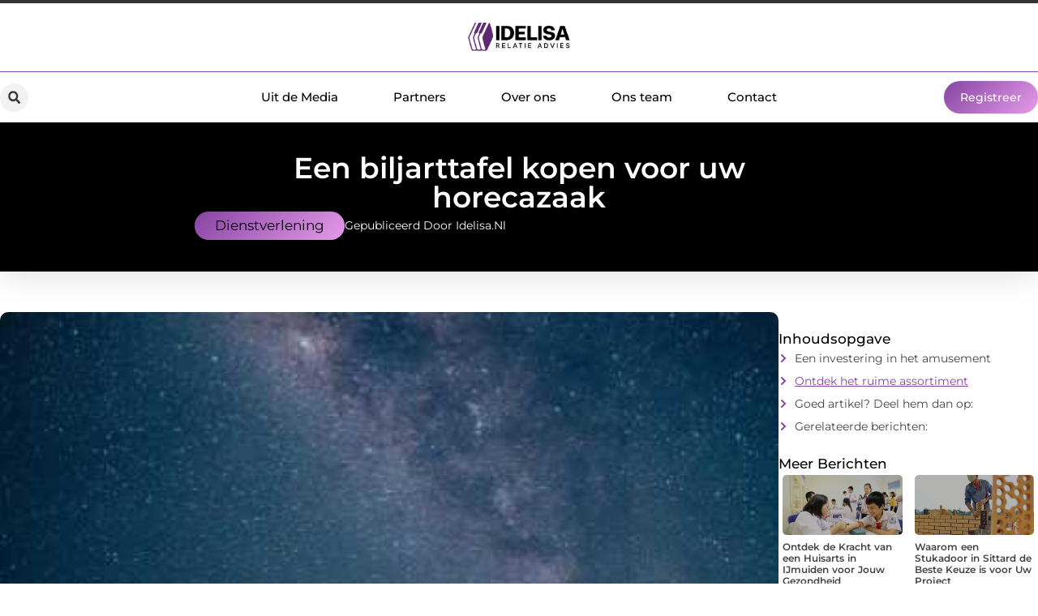

--- FILE ---
content_type: text/html; charset=UTF-8
request_url: https://www.idelisa.nl/een-biljarttafel-kopen-voor-uw-horecazaak/
body_size: 30615
content:
<!doctype html>
<html lang="nl-NL" prefix="og: https://ogp.me/ns#">
<head>
	<meta charset="UTF-8">
	<meta name="viewport" content="width=device-width, initial-scale=1">
	<link rel="profile" href="https://gmpg.org/xfn/11">
		<style>img:is([sizes="auto" i], [sizes^="auto," i]) { contain-intrinsic-size: 3000px 1500px }</style>
	
<!-- Search Engine Optimization door Rank Math - https://rankmath.com/ -->
<title>Een biljarttafel kopen voor uw horecazaak &bull; Idelisa</title>
<meta name="description" content="Bent u op zoek naar de perfecte biljarttafel om te kopen voor uw bloeiende horecazaak? Zoek niet verder! Bij Brock Biljartfabriek en Amusement vindt u een"/>
<meta name="robots" content="follow, index, max-snippet:-1, max-video-preview:-1, max-image-preview:large"/>
<link rel="canonical" href="https://www.idelisa.nl/een-biljarttafel-kopen-voor-uw-horecazaak/" />
<meta property="og:locale" content="nl_NL" />
<meta property="og:type" content="article" />
<meta property="og:title" content="Een biljarttafel kopen voor uw horecazaak &bull; Idelisa" />
<meta property="og:description" content="Bent u op zoek naar de perfecte biljarttafel om te kopen voor uw bloeiende horecazaak? Zoek niet verder! Bij Brock Biljartfabriek en Amusement vindt u een" />
<meta property="og:url" content="https://www.idelisa.nl/een-biljarttafel-kopen-voor-uw-horecazaak/" />
<meta property="og:site_name" content="Idelisa" />
<meta property="article:tag" content="Biljartlamp" />
<meta property="article:tag" content="Biljarttafel kopen" />
<meta property="article:section" content="Dienstverlening" />
<meta property="og:image" content="https://www.idelisa.nl/wp-content/uploads/2023/08/ge7bcb38618cbf2c2f8b0f13f4c17b813241a69d6f5c6b87a413a6234ab1dc03bc33ebe617bdb612031c5c63d86d1501bb56e5952fdca07b20fa3986f12db8b12_1280.jpg" />
<meta property="og:image:secure_url" content="https://www.idelisa.nl/wp-content/uploads/2023/08/ge7bcb38618cbf2c2f8b0f13f4c17b813241a69d6f5c6b87a413a6234ab1dc03bc33ebe617bdb612031c5c63d86d1501bb56e5952fdca07b20fa3986f12db8b12_1280.jpg" />
<meta property="og:image:width" content="419" />
<meta property="og:image:height" content="628" />
<meta property="og:image:alt" content="Een biljarttafel kopen voor uw horecazaak" />
<meta property="og:image:type" content="image/jpeg" />
<meta property="article:published_time" content="2023-08-16T12:00:43+00:00" />
<meta name="twitter:card" content="summary_large_image" />
<meta name="twitter:title" content="Een biljarttafel kopen voor uw horecazaak &bull; Idelisa" />
<meta name="twitter:description" content="Bent u op zoek naar de perfecte biljarttafel om te kopen voor uw bloeiende horecazaak? Zoek niet verder! Bij Brock Biljartfabriek en Amusement vindt u een" />
<meta name="twitter:image" content="https://www.idelisa.nl/wp-content/uploads/2023/08/ge7bcb38618cbf2c2f8b0f13f4c17b813241a69d6f5c6b87a413a6234ab1dc03bc33ebe617bdb612031c5c63d86d1501bb56e5952fdca07b20fa3986f12db8b12_1280.jpg" />
<script type="application/ld+json" class="rank-math-schema">{"@context":"https://schema.org","@graph":[{"@type":"Organization","@id":"https://www.idelisa.nl/#organization","name":"idelisa","url":"https://www.idelisa.nl","logo":{"@type":"ImageObject","@id":"https://www.idelisa.nl/#logo","url":"https://www.idelisa.nl/wp-content/uploads/2021/09/1.idelisa.nl-Logo-355x159px.png","contentUrl":"https://www.idelisa.nl/wp-content/uploads/2021/09/1.idelisa.nl-Logo-355x159px.png","caption":"Idelisa","inLanguage":"nl-NL","width":"355","height":"159"}},{"@type":"WebSite","@id":"https://www.idelisa.nl/#website","url":"https://www.idelisa.nl","name":"Idelisa","alternateName":"idelisa.nl","publisher":{"@id":"https://www.idelisa.nl/#organization"},"inLanguage":"nl-NL"},{"@type":"ImageObject","@id":"https://www.idelisa.nl/wp-content/uploads/2023/08/ge7bcb38618cbf2c2f8b0f13f4c17b813241a69d6f5c6b87a413a6234ab1dc03bc33ebe617bdb612031c5c63d86d1501bb56e5952fdca07b20fa3986f12db8b12_1280.jpg","url":"https://www.idelisa.nl/wp-content/uploads/2023/08/ge7bcb38618cbf2c2f8b0f13f4c17b813241a69d6f5c6b87a413a6234ab1dc03bc33ebe617bdb612031c5c63d86d1501bb56e5952fdca07b20fa3986f12db8b12_1280.jpg","width":"419","height":"628","inLanguage":"nl-NL"},{"@type":"BreadcrumbList","@id":"https://www.idelisa.nl/een-biljarttafel-kopen-voor-uw-horecazaak/#breadcrumb","itemListElement":[{"@type":"ListItem","position":"1","item":{"@id":"https://www.idelisa.nl/","name":"Home"}},{"@type":"ListItem","position":"2","item":{"@id":"https://www.idelisa.nl/een-biljarttafel-kopen-voor-uw-horecazaak/","name":"Een biljarttafel kopen voor uw horecazaak"}}]},{"@type":"WebPage","@id":"https://www.idelisa.nl/een-biljarttafel-kopen-voor-uw-horecazaak/#webpage","url":"https://www.idelisa.nl/een-biljarttafel-kopen-voor-uw-horecazaak/","name":"Een biljarttafel kopen voor uw horecazaak &bull; Idelisa","datePublished":"2023-08-16T12:00:43+00:00","dateModified":"2023-08-16T12:00:43+00:00","isPartOf":{"@id":"https://www.idelisa.nl/#website"},"primaryImageOfPage":{"@id":"https://www.idelisa.nl/wp-content/uploads/2023/08/ge7bcb38618cbf2c2f8b0f13f4c17b813241a69d6f5c6b87a413a6234ab1dc03bc33ebe617bdb612031c5c63d86d1501bb56e5952fdca07b20fa3986f12db8b12_1280.jpg"},"inLanguage":"nl-NL","breadcrumb":{"@id":"https://www.idelisa.nl/een-biljarttafel-kopen-voor-uw-horecazaak/#breadcrumb"}},{"@type":"Person","@id":"https://www.idelisa.nl/een-biljarttafel-kopen-voor-uw-horecazaak/#author","image":{"@type":"ImageObject","@id":"https://secure.gravatar.com/avatar/?s=96&amp;d=mm&amp;r=g","url":"https://secure.gravatar.com/avatar/?s=96&amp;d=mm&amp;r=g","inLanguage":"nl-NL"},"worksFor":{"@id":"https://www.idelisa.nl/#organization"}},{"@type":"BlogPosting","headline":"Een biljarttafel kopen voor uw horecazaak &bull; Idelisa","datePublished":"2023-08-16T12:00:43+00:00","dateModified":"2023-08-16T12:00:43+00:00","author":{"@id":"https://www.idelisa.nl/een-biljarttafel-kopen-voor-uw-horecazaak/#author"},"publisher":{"@id":"https://www.idelisa.nl/#organization"},"description":"Bent u op zoek naar de perfecte biljarttafel om te kopen voor uw bloeiende horecazaak? Zoek niet verder! Bij Brock Biljartfabriek en Amusement vindt u een","name":"Een biljarttafel kopen voor uw horecazaak &bull; Idelisa","@id":"https://www.idelisa.nl/een-biljarttafel-kopen-voor-uw-horecazaak/#richSnippet","isPartOf":{"@id":"https://www.idelisa.nl/een-biljarttafel-kopen-voor-uw-horecazaak/#webpage"},"image":{"@id":"https://www.idelisa.nl/wp-content/uploads/2023/08/ge7bcb38618cbf2c2f8b0f13f4c17b813241a69d6f5c6b87a413a6234ab1dc03bc33ebe617bdb612031c5c63d86d1501bb56e5952fdca07b20fa3986f12db8b12_1280.jpg"},"inLanguage":"nl-NL","mainEntityOfPage":{"@id":"https://www.idelisa.nl/een-biljarttafel-kopen-voor-uw-horecazaak/#webpage"}}]}</script>
<!-- /Rank Math WordPress SEO plugin -->

<script>
window._wpemojiSettings = {"baseUrl":"https:\/\/s.w.org\/images\/core\/emoji\/16.0.1\/72x72\/","ext":".png","svgUrl":"https:\/\/s.w.org\/images\/core\/emoji\/16.0.1\/svg\/","svgExt":".svg","source":{"concatemoji":"https:\/\/www.idelisa.nl\/wp-includes\/js\/wp-emoji-release.min.js?ver=6.8.3"}};
/*! This file is auto-generated */
!function(s,n){var o,i,e;function c(e){try{var t={supportTests:e,timestamp:(new Date).valueOf()};sessionStorage.setItem(o,JSON.stringify(t))}catch(e){}}function p(e,t,n){e.clearRect(0,0,e.canvas.width,e.canvas.height),e.fillText(t,0,0);var t=new Uint32Array(e.getImageData(0,0,e.canvas.width,e.canvas.height).data),a=(e.clearRect(0,0,e.canvas.width,e.canvas.height),e.fillText(n,0,0),new Uint32Array(e.getImageData(0,0,e.canvas.width,e.canvas.height).data));return t.every(function(e,t){return e===a[t]})}function u(e,t){e.clearRect(0,0,e.canvas.width,e.canvas.height),e.fillText(t,0,0);for(var n=e.getImageData(16,16,1,1),a=0;a<n.data.length;a++)if(0!==n.data[a])return!1;return!0}function f(e,t,n,a){switch(t){case"flag":return n(e,"\ud83c\udff3\ufe0f\u200d\u26a7\ufe0f","\ud83c\udff3\ufe0f\u200b\u26a7\ufe0f")?!1:!n(e,"\ud83c\udde8\ud83c\uddf6","\ud83c\udde8\u200b\ud83c\uddf6")&&!n(e,"\ud83c\udff4\udb40\udc67\udb40\udc62\udb40\udc65\udb40\udc6e\udb40\udc67\udb40\udc7f","\ud83c\udff4\u200b\udb40\udc67\u200b\udb40\udc62\u200b\udb40\udc65\u200b\udb40\udc6e\u200b\udb40\udc67\u200b\udb40\udc7f");case"emoji":return!a(e,"\ud83e\udedf")}return!1}function g(e,t,n,a){var r="undefined"!=typeof WorkerGlobalScope&&self instanceof WorkerGlobalScope?new OffscreenCanvas(300,150):s.createElement("canvas"),o=r.getContext("2d",{willReadFrequently:!0}),i=(o.textBaseline="top",o.font="600 32px Arial",{});return e.forEach(function(e){i[e]=t(o,e,n,a)}),i}function t(e){var t=s.createElement("script");t.src=e,t.defer=!0,s.head.appendChild(t)}"undefined"!=typeof Promise&&(o="wpEmojiSettingsSupports",i=["flag","emoji"],n.supports={everything:!0,everythingExceptFlag:!0},e=new Promise(function(e){s.addEventListener("DOMContentLoaded",e,{once:!0})}),new Promise(function(t){var n=function(){try{var e=JSON.parse(sessionStorage.getItem(o));if("object"==typeof e&&"number"==typeof e.timestamp&&(new Date).valueOf()<e.timestamp+604800&&"object"==typeof e.supportTests)return e.supportTests}catch(e){}return null}();if(!n){if("undefined"!=typeof Worker&&"undefined"!=typeof OffscreenCanvas&&"undefined"!=typeof URL&&URL.createObjectURL&&"undefined"!=typeof Blob)try{var e="postMessage("+g.toString()+"("+[JSON.stringify(i),f.toString(),p.toString(),u.toString()].join(",")+"));",a=new Blob([e],{type:"text/javascript"}),r=new Worker(URL.createObjectURL(a),{name:"wpTestEmojiSupports"});return void(r.onmessage=function(e){c(n=e.data),r.terminate(),t(n)})}catch(e){}c(n=g(i,f,p,u))}t(n)}).then(function(e){for(var t in e)n.supports[t]=e[t],n.supports.everything=n.supports.everything&&n.supports[t],"flag"!==t&&(n.supports.everythingExceptFlag=n.supports.everythingExceptFlag&&n.supports[t]);n.supports.everythingExceptFlag=n.supports.everythingExceptFlag&&!n.supports.flag,n.DOMReady=!1,n.readyCallback=function(){n.DOMReady=!0}}).then(function(){return e}).then(function(){var e;n.supports.everything||(n.readyCallback(),(e=n.source||{}).concatemoji?t(e.concatemoji):e.wpemoji&&e.twemoji&&(t(e.twemoji),t(e.wpemoji)))}))}((window,document),window._wpemojiSettings);
</script>
<link rel='stylesheet' id='colorboxstyle-css' href='https://www.idelisa.nl/wp-content/plugins/link-library/colorbox/colorbox.css?ver=6.8.3' media='all' />
<style id='wp-emoji-styles-inline-css'>

	img.wp-smiley, img.emoji {
		display: inline !important;
		border: none !important;
		box-shadow: none !important;
		height: 1em !important;
		width: 1em !important;
		margin: 0 0.07em !important;
		vertical-align: -0.1em !important;
		background: none !important;
		padding: 0 !important;
	}
</style>
<link rel='stylesheet' id='wp-block-library-css' href='https://www.idelisa.nl/wp-includes/css/dist/block-library/style.min.css?ver=6.8.3' media='all' />
<style id='global-styles-inline-css'>
:root{--wp--preset--aspect-ratio--square: 1;--wp--preset--aspect-ratio--4-3: 4/3;--wp--preset--aspect-ratio--3-4: 3/4;--wp--preset--aspect-ratio--3-2: 3/2;--wp--preset--aspect-ratio--2-3: 2/3;--wp--preset--aspect-ratio--16-9: 16/9;--wp--preset--aspect-ratio--9-16: 9/16;--wp--preset--color--black: #000000;--wp--preset--color--cyan-bluish-gray: #abb8c3;--wp--preset--color--white: #ffffff;--wp--preset--color--pale-pink: #f78da7;--wp--preset--color--vivid-red: #cf2e2e;--wp--preset--color--luminous-vivid-orange: #ff6900;--wp--preset--color--luminous-vivid-amber: #fcb900;--wp--preset--color--light-green-cyan: #7bdcb5;--wp--preset--color--vivid-green-cyan: #00d084;--wp--preset--color--pale-cyan-blue: #8ed1fc;--wp--preset--color--vivid-cyan-blue: #0693e3;--wp--preset--color--vivid-purple: #9b51e0;--wp--preset--gradient--vivid-cyan-blue-to-vivid-purple: linear-gradient(135deg,rgba(6,147,227,1) 0%,rgb(155,81,224) 100%);--wp--preset--gradient--light-green-cyan-to-vivid-green-cyan: linear-gradient(135deg,rgb(122,220,180) 0%,rgb(0,208,130) 100%);--wp--preset--gradient--luminous-vivid-amber-to-luminous-vivid-orange: linear-gradient(135deg,rgba(252,185,0,1) 0%,rgba(255,105,0,1) 100%);--wp--preset--gradient--luminous-vivid-orange-to-vivid-red: linear-gradient(135deg,rgba(255,105,0,1) 0%,rgb(207,46,46) 100%);--wp--preset--gradient--very-light-gray-to-cyan-bluish-gray: linear-gradient(135deg,rgb(238,238,238) 0%,rgb(169,184,195) 100%);--wp--preset--gradient--cool-to-warm-spectrum: linear-gradient(135deg,rgb(74,234,220) 0%,rgb(151,120,209) 20%,rgb(207,42,186) 40%,rgb(238,44,130) 60%,rgb(251,105,98) 80%,rgb(254,248,76) 100%);--wp--preset--gradient--blush-light-purple: linear-gradient(135deg,rgb(255,206,236) 0%,rgb(152,150,240) 100%);--wp--preset--gradient--blush-bordeaux: linear-gradient(135deg,rgb(254,205,165) 0%,rgb(254,45,45) 50%,rgb(107,0,62) 100%);--wp--preset--gradient--luminous-dusk: linear-gradient(135deg,rgb(255,203,112) 0%,rgb(199,81,192) 50%,rgb(65,88,208) 100%);--wp--preset--gradient--pale-ocean: linear-gradient(135deg,rgb(255,245,203) 0%,rgb(182,227,212) 50%,rgb(51,167,181) 100%);--wp--preset--gradient--electric-grass: linear-gradient(135deg,rgb(202,248,128) 0%,rgb(113,206,126) 100%);--wp--preset--gradient--midnight: linear-gradient(135deg,rgb(2,3,129) 0%,rgb(40,116,252) 100%);--wp--preset--font-size--small: 13px;--wp--preset--font-size--medium: 20px;--wp--preset--font-size--large: 36px;--wp--preset--font-size--x-large: 42px;--wp--preset--spacing--20: 0.44rem;--wp--preset--spacing--30: 0.67rem;--wp--preset--spacing--40: 1rem;--wp--preset--spacing--50: 1.5rem;--wp--preset--spacing--60: 2.25rem;--wp--preset--spacing--70: 3.38rem;--wp--preset--spacing--80: 5.06rem;--wp--preset--shadow--natural: 6px 6px 9px rgba(0, 0, 0, 0.2);--wp--preset--shadow--deep: 12px 12px 50px rgba(0, 0, 0, 0.4);--wp--preset--shadow--sharp: 6px 6px 0px rgba(0, 0, 0, 0.2);--wp--preset--shadow--outlined: 6px 6px 0px -3px rgba(255, 255, 255, 1), 6px 6px rgba(0, 0, 0, 1);--wp--preset--shadow--crisp: 6px 6px 0px rgba(0, 0, 0, 1);}:root { --wp--style--global--content-size: 800px;--wp--style--global--wide-size: 1200px; }:where(body) { margin: 0; }.wp-site-blocks > .alignleft { float: left; margin-right: 2em; }.wp-site-blocks > .alignright { float: right; margin-left: 2em; }.wp-site-blocks > .aligncenter { justify-content: center; margin-left: auto; margin-right: auto; }:where(.wp-site-blocks) > * { margin-block-start: 24px; margin-block-end: 0; }:where(.wp-site-blocks) > :first-child { margin-block-start: 0; }:where(.wp-site-blocks) > :last-child { margin-block-end: 0; }:root { --wp--style--block-gap: 24px; }:root :where(.is-layout-flow) > :first-child{margin-block-start: 0;}:root :where(.is-layout-flow) > :last-child{margin-block-end: 0;}:root :where(.is-layout-flow) > *{margin-block-start: 24px;margin-block-end: 0;}:root :where(.is-layout-constrained) > :first-child{margin-block-start: 0;}:root :where(.is-layout-constrained) > :last-child{margin-block-end: 0;}:root :where(.is-layout-constrained) > *{margin-block-start: 24px;margin-block-end: 0;}:root :where(.is-layout-flex){gap: 24px;}:root :where(.is-layout-grid){gap: 24px;}.is-layout-flow > .alignleft{float: left;margin-inline-start: 0;margin-inline-end: 2em;}.is-layout-flow > .alignright{float: right;margin-inline-start: 2em;margin-inline-end: 0;}.is-layout-flow > .aligncenter{margin-left: auto !important;margin-right: auto !important;}.is-layout-constrained > .alignleft{float: left;margin-inline-start: 0;margin-inline-end: 2em;}.is-layout-constrained > .alignright{float: right;margin-inline-start: 2em;margin-inline-end: 0;}.is-layout-constrained > .aligncenter{margin-left: auto !important;margin-right: auto !important;}.is-layout-constrained > :where(:not(.alignleft):not(.alignright):not(.alignfull)){max-width: var(--wp--style--global--content-size);margin-left: auto !important;margin-right: auto !important;}.is-layout-constrained > .alignwide{max-width: var(--wp--style--global--wide-size);}body .is-layout-flex{display: flex;}.is-layout-flex{flex-wrap: wrap;align-items: center;}.is-layout-flex > :is(*, div){margin: 0;}body .is-layout-grid{display: grid;}.is-layout-grid > :is(*, div){margin: 0;}body{padding-top: 0px;padding-right: 0px;padding-bottom: 0px;padding-left: 0px;}a:where(:not(.wp-element-button)){text-decoration: underline;}:root :where(.wp-element-button, .wp-block-button__link){background-color: #32373c;border-width: 0;color: #fff;font-family: inherit;font-size: inherit;line-height: inherit;padding: calc(0.667em + 2px) calc(1.333em + 2px);text-decoration: none;}.has-black-color{color: var(--wp--preset--color--black) !important;}.has-cyan-bluish-gray-color{color: var(--wp--preset--color--cyan-bluish-gray) !important;}.has-white-color{color: var(--wp--preset--color--white) !important;}.has-pale-pink-color{color: var(--wp--preset--color--pale-pink) !important;}.has-vivid-red-color{color: var(--wp--preset--color--vivid-red) !important;}.has-luminous-vivid-orange-color{color: var(--wp--preset--color--luminous-vivid-orange) !important;}.has-luminous-vivid-amber-color{color: var(--wp--preset--color--luminous-vivid-amber) !important;}.has-light-green-cyan-color{color: var(--wp--preset--color--light-green-cyan) !important;}.has-vivid-green-cyan-color{color: var(--wp--preset--color--vivid-green-cyan) !important;}.has-pale-cyan-blue-color{color: var(--wp--preset--color--pale-cyan-blue) !important;}.has-vivid-cyan-blue-color{color: var(--wp--preset--color--vivid-cyan-blue) !important;}.has-vivid-purple-color{color: var(--wp--preset--color--vivid-purple) !important;}.has-black-background-color{background-color: var(--wp--preset--color--black) !important;}.has-cyan-bluish-gray-background-color{background-color: var(--wp--preset--color--cyan-bluish-gray) !important;}.has-white-background-color{background-color: var(--wp--preset--color--white) !important;}.has-pale-pink-background-color{background-color: var(--wp--preset--color--pale-pink) !important;}.has-vivid-red-background-color{background-color: var(--wp--preset--color--vivid-red) !important;}.has-luminous-vivid-orange-background-color{background-color: var(--wp--preset--color--luminous-vivid-orange) !important;}.has-luminous-vivid-amber-background-color{background-color: var(--wp--preset--color--luminous-vivid-amber) !important;}.has-light-green-cyan-background-color{background-color: var(--wp--preset--color--light-green-cyan) !important;}.has-vivid-green-cyan-background-color{background-color: var(--wp--preset--color--vivid-green-cyan) !important;}.has-pale-cyan-blue-background-color{background-color: var(--wp--preset--color--pale-cyan-blue) !important;}.has-vivid-cyan-blue-background-color{background-color: var(--wp--preset--color--vivid-cyan-blue) !important;}.has-vivid-purple-background-color{background-color: var(--wp--preset--color--vivid-purple) !important;}.has-black-border-color{border-color: var(--wp--preset--color--black) !important;}.has-cyan-bluish-gray-border-color{border-color: var(--wp--preset--color--cyan-bluish-gray) !important;}.has-white-border-color{border-color: var(--wp--preset--color--white) !important;}.has-pale-pink-border-color{border-color: var(--wp--preset--color--pale-pink) !important;}.has-vivid-red-border-color{border-color: var(--wp--preset--color--vivid-red) !important;}.has-luminous-vivid-orange-border-color{border-color: var(--wp--preset--color--luminous-vivid-orange) !important;}.has-luminous-vivid-amber-border-color{border-color: var(--wp--preset--color--luminous-vivid-amber) !important;}.has-light-green-cyan-border-color{border-color: var(--wp--preset--color--light-green-cyan) !important;}.has-vivid-green-cyan-border-color{border-color: var(--wp--preset--color--vivid-green-cyan) !important;}.has-pale-cyan-blue-border-color{border-color: var(--wp--preset--color--pale-cyan-blue) !important;}.has-vivid-cyan-blue-border-color{border-color: var(--wp--preset--color--vivid-cyan-blue) !important;}.has-vivid-purple-border-color{border-color: var(--wp--preset--color--vivid-purple) !important;}.has-vivid-cyan-blue-to-vivid-purple-gradient-background{background: var(--wp--preset--gradient--vivid-cyan-blue-to-vivid-purple) !important;}.has-light-green-cyan-to-vivid-green-cyan-gradient-background{background: var(--wp--preset--gradient--light-green-cyan-to-vivid-green-cyan) !important;}.has-luminous-vivid-amber-to-luminous-vivid-orange-gradient-background{background: var(--wp--preset--gradient--luminous-vivid-amber-to-luminous-vivid-orange) !important;}.has-luminous-vivid-orange-to-vivid-red-gradient-background{background: var(--wp--preset--gradient--luminous-vivid-orange-to-vivid-red) !important;}.has-very-light-gray-to-cyan-bluish-gray-gradient-background{background: var(--wp--preset--gradient--very-light-gray-to-cyan-bluish-gray) !important;}.has-cool-to-warm-spectrum-gradient-background{background: var(--wp--preset--gradient--cool-to-warm-spectrum) !important;}.has-blush-light-purple-gradient-background{background: var(--wp--preset--gradient--blush-light-purple) !important;}.has-blush-bordeaux-gradient-background{background: var(--wp--preset--gradient--blush-bordeaux) !important;}.has-luminous-dusk-gradient-background{background: var(--wp--preset--gradient--luminous-dusk) !important;}.has-pale-ocean-gradient-background{background: var(--wp--preset--gradient--pale-ocean) !important;}.has-electric-grass-gradient-background{background: var(--wp--preset--gradient--electric-grass) !important;}.has-midnight-gradient-background{background: var(--wp--preset--gradient--midnight) !important;}.has-small-font-size{font-size: var(--wp--preset--font-size--small) !important;}.has-medium-font-size{font-size: var(--wp--preset--font-size--medium) !important;}.has-large-font-size{font-size: var(--wp--preset--font-size--large) !important;}.has-x-large-font-size{font-size: var(--wp--preset--font-size--x-large) !important;}
:root :where(.wp-block-pullquote){font-size: 1.5em;line-height: 1.6;}
</style>
<link rel='stylesheet' id='thumbs_rating_styles-css' href='https://www.idelisa.nl/wp-content/plugins/link-library/upvote-downvote/css/style.css?ver=1.0.0' media='all' />
<link rel='stylesheet' id='scriptlesssocialsharing-css' href='https://www.idelisa.nl/wp-content/plugins/scriptless-social-sharing/includes/css/scriptlesssocialsharing-style.css?ver=3.3.1' media='all' />
<style id='scriptlesssocialsharing-inline-css'>
.scriptlesssocialsharing__buttons a.button { padding: 12px; flex: 1; }@media only screen and (max-width: 767px) { .scriptlesssocialsharing .sss-name { position: absolute; clip: rect(1px, 1px, 1px, 1px); height: 1px; width: 1px; border: 0; overflow: hidden; } }
</style>
<link rel='stylesheet' id='hello-elementor-css' href='https://www.idelisa.nl/wp-content/themes/hello-elementor/style.min.css?ver=3.3.0' media='all' />
<link rel='stylesheet' id='hello-elementor-theme-style-css' href='https://www.idelisa.nl/wp-content/themes/hello-elementor/theme.min.css?ver=3.3.0' media='all' />
<link rel='stylesheet' id='hello-elementor-header-footer-css' href='https://www.idelisa.nl/wp-content/themes/hello-elementor/header-footer.min.css?ver=3.3.0' media='all' />
<link rel='stylesheet' id='elementor-frontend-css' href='https://www.idelisa.nl/wp-content/plugins/elementor/assets/css/frontend.min.css?ver=3.34.3' media='all' />
<link rel='stylesheet' id='elementor-post-4284-css' href='https://www.idelisa.nl/wp-content/uploads/elementor/css/post-4284.css?ver=1769483595' media='all' />
<link rel='stylesheet' id='widget-image-css' href='https://www.idelisa.nl/wp-content/plugins/elementor/assets/css/widget-image.min.css?ver=3.34.3' media='all' />
<link rel='stylesheet' id='widget-search-form-css' href='https://www.idelisa.nl/wp-content/plugins/elementor-pro/assets/css/widget-search-form.min.css?ver=3.28.3' media='all' />
<link rel='stylesheet' id='widget-nav-menu-css' href='https://www.idelisa.nl/wp-content/plugins/elementor-pro/assets/css/widget-nav-menu.min.css?ver=3.28.3' media='all' />
<link rel='stylesheet' id='e-animation-shrink-css' href='https://www.idelisa.nl/wp-content/plugins/elementor/assets/lib/animations/styles/e-animation-shrink.min.css?ver=3.34.3' media='all' />
<link rel='stylesheet' id='e-animation-fadeIn-css' href='https://www.idelisa.nl/wp-content/plugins/elementor/assets/lib/animations/styles/fadeIn.min.css?ver=3.34.3' media='all' />
<link rel='stylesheet' id='e-motion-fx-css' href='https://www.idelisa.nl/wp-content/plugins/elementor-pro/assets/css/modules/motion-fx.min.css?ver=3.28.3' media='all' />
<link rel='stylesheet' id='e-sticky-css' href='https://www.idelisa.nl/wp-content/plugins/elementor-pro/assets/css/modules/sticky.min.css?ver=3.28.3' media='all' />
<link rel='stylesheet' id='widget-heading-css' href='https://www.idelisa.nl/wp-content/plugins/elementor/assets/css/widget-heading.min.css?ver=3.34.3' media='all' />
<link rel='stylesheet' id='swiper-css' href='https://www.idelisa.nl/wp-content/plugins/elementor/assets/lib/swiper/v8/css/swiper.min.css?ver=8.4.5' media='all' />
<link rel='stylesheet' id='e-swiper-css' href='https://www.idelisa.nl/wp-content/plugins/elementor/assets/css/conditionals/e-swiper.min.css?ver=3.34.3' media='all' />
<link rel='stylesheet' id='e-animation-grow-css' href='https://www.idelisa.nl/wp-content/plugins/elementor/assets/lib/animations/styles/e-animation-grow.min.css?ver=3.34.3' media='all' />
<link rel='stylesheet' id='widget-divider-css' href='https://www.idelisa.nl/wp-content/plugins/elementor/assets/css/widget-divider.min.css?ver=3.34.3' media='all' />
<link rel='stylesheet' id='widget-post-info-css' href='https://www.idelisa.nl/wp-content/plugins/elementor-pro/assets/css/widget-post-info.min.css?ver=3.28.3' media='all' />
<link rel='stylesheet' id='widget-icon-list-css' href='https://www.idelisa.nl/wp-content/plugins/elementor/assets/css/widget-icon-list.min.css?ver=3.34.3' media='all' />
<link rel='stylesheet' id='widget-table-of-contents-css' href='https://www.idelisa.nl/wp-content/plugins/elementor-pro/assets/css/widget-table-of-contents.min.css?ver=3.28.3' media='all' />
<link rel='stylesheet' id='widget-posts-css' href='https://www.idelisa.nl/wp-content/plugins/elementor-pro/assets/css/widget-posts.min.css?ver=3.28.3' media='all' />
<link rel='stylesheet' id='widget-post-navigation-css' href='https://www.idelisa.nl/wp-content/plugins/elementor-pro/assets/css/widget-post-navigation.min.css?ver=3.28.3' media='all' />
<link rel='stylesheet' id='widget-loop-common-css' href='https://www.idelisa.nl/wp-content/plugins/elementor-pro/assets/css/widget-loop-common.min.css?ver=3.28.3' media='all' />
<link rel='stylesheet' id='widget-loop-grid-css' href='https://www.idelisa.nl/wp-content/plugins/elementor-pro/assets/css/widget-loop-grid.min.css?ver=3.28.3' media='all' />
<link rel='stylesheet' id='elementor-post-4416-css' href='https://www.idelisa.nl/wp-content/uploads/elementor/css/post-4416.css?ver=1769483595' media='all' />
<link rel='stylesheet' id='elementor-post-4432-css' href='https://www.idelisa.nl/wp-content/uploads/elementor/css/post-4432.css?ver=1769483596' media='all' />
<link rel='stylesheet' id='elementor-post-4422-css' href='https://www.idelisa.nl/wp-content/uploads/elementor/css/post-4422.css?ver=1769483773' media='all' />
<link rel='stylesheet' id='elementor-gf-local-montserrat-css' href='https://www.idelisa.nl/wp-content/uploads/elementor/google-fonts/css/montserrat.css?ver=1743393299' media='all' />
<script src="https://www.idelisa.nl/wp-includes/js/jquery/jquery.min.js?ver=3.7.1" id="jquery-core-js"></script>
<script src="https://www.idelisa.nl/wp-includes/js/jquery/jquery-migrate.min.js?ver=3.4.1" id="jquery-migrate-js"></script>
<script src="https://www.idelisa.nl/wp-content/plugins/link-library/colorbox/jquery.colorbox-min.js?ver=1.3.9" id="colorbox-js"></script>
<script id="thumbs_rating_scripts-js-extra">
var thumbs_rating_ajax = {"ajax_url":"https:\/\/www.idelisa.nl\/wp-admin\/admin-ajax.php","nonce":"aa37a1370b"};
</script>
<script src="https://www.idelisa.nl/wp-content/plugins/link-library/upvote-downvote/js/general.js?ver=4.0.1" id="thumbs_rating_scripts-js"></script>
<link rel="https://api.w.org/" href="https://www.idelisa.nl/wp-json/" /><link rel="alternate" title="JSON" type="application/json" href="https://www.idelisa.nl/wp-json/wp/v2/posts/1067" /><link rel="EditURI" type="application/rsd+xml" title="RSD" href="https://www.idelisa.nl/xmlrpc.php?rsd" />
<meta name="generator" content="WordPress 6.8.3" />
<link rel='shortlink' href='https://www.idelisa.nl/?p=1067' />
<link rel="alternate" title="oEmbed (JSON)" type="application/json+oembed" href="https://www.idelisa.nl/wp-json/oembed/1.0/embed?url=https%3A%2F%2Fwww.idelisa.nl%2Feen-biljarttafel-kopen-voor-uw-horecazaak%2F" />
<link rel="alternate" title="oEmbed (XML)" type="text/xml+oembed" href="https://www.idelisa.nl/wp-json/oembed/1.0/embed?url=https%3A%2F%2Fwww.idelisa.nl%2Feen-biljarttafel-kopen-voor-uw-horecazaak%2F&#038;format=xml" />
<script type="text/javascript">//<![CDATA[
  function external_links_in_new_windows_loop() {
    if (!document.links) {
      document.links = document.getElementsByTagName('a');
    }
    var change_link = false;
    var force = '';
    var ignore = '';

    for (var t=0; t<document.links.length; t++) {
      var all_links = document.links[t];
      change_link = false;
      
      if(document.links[t].hasAttribute('onClick') == false) {
        // forced if the address starts with http (or also https), but does not link to the current domain
        if(all_links.href.search(/^http/) != -1 && all_links.href.search('www.idelisa.nl') == -1 && all_links.href.search(/^#/) == -1) {
          // console.log('Changed ' + all_links.href);
          change_link = true;
        }
          
        if(force != '' && all_links.href.search(force) != -1) {
          // forced
          // console.log('force ' + all_links.href);
          change_link = true;
        }
        
        if(ignore != '' && all_links.href.search(ignore) != -1) {
          // console.log('ignore ' + all_links.href);
          // ignored
          change_link = false;
        }

        if(change_link == true) {
          // console.log('Changed ' + all_links.href);
          document.links[t].setAttribute('onClick', 'javascript:window.open(\'' + all_links.href.replace(/'/g, '') + '\', \'_blank\', \'noopener\'); return false;');
          document.links[t].removeAttribute('target');
        }
      }
    }
  }
  
  // Load
  function external_links_in_new_windows_load(func)
  {  
    var oldonload = window.onload;
    if (typeof window.onload != 'function'){
      window.onload = func;
    } else {
      window.onload = function(){
        oldonload();
        func();
      }
    }
  }

  external_links_in_new_windows_load(external_links_in_new_windows_loop);
  //]]></script>

<meta name="generator" content="Elementor 3.34.3; features: e_font_icon_svg, additional_custom_breakpoints; settings: css_print_method-external, google_font-enabled, font_display-swap">
			<style>
				.e-con.e-parent:nth-of-type(n+4):not(.e-lazyloaded):not(.e-no-lazyload),
				.e-con.e-parent:nth-of-type(n+4):not(.e-lazyloaded):not(.e-no-lazyload) * {
					background-image: none !important;
				}
				@media screen and (max-height: 1024px) {
					.e-con.e-parent:nth-of-type(n+3):not(.e-lazyloaded):not(.e-no-lazyload),
					.e-con.e-parent:nth-of-type(n+3):not(.e-lazyloaded):not(.e-no-lazyload) * {
						background-image: none !important;
					}
				}
				@media screen and (max-height: 640px) {
					.e-con.e-parent:nth-of-type(n+2):not(.e-lazyloaded):not(.e-no-lazyload),
					.e-con.e-parent:nth-of-type(n+2):not(.e-lazyloaded):not(.e-no-lazyload) * {
						background-image: none !important;
					}
				}
			</style>
			<link rel="icon" href="https://www.idelisa.nl/wp-content/uploads/2021/09/cropped-0.idelisa.nl-icon-150x150-px-32x32.png" sizes="32x32" />
<link rel="icon" href="https://www.idelisa.nl/wp-content/uploads/2021/09/cropped-0.idelisa.nl-icon-150x150-px-192x192.png" sizes="192x192" />
<link rel="apple-touch-icon" href="https://www.idelisa.nl/wp-content/uploads/2021/09/cropped-0.idelisa.nl-icon-150x150-px-180x180.png" />
<meta name="msapplication-TileImage" content="https://www.idelisa.nl/wp-content/uploads/2021/09/cropped-0.idelisa.nl-icon-150x150-px-270x270.png" />
</head>
<body data-rsssl=1 class="wp-singular post-template-default single single-post postid-1067 single-format-standard wp-custom-logo wp-embed-responsive wp-theme-hello-elementor theme-default elementor-default elementor-template-full-width elementor-kit-4284 elementor-page-4422">


<a class="skip-link screen-reader-text" href="#content">Ga naar de inhoud</a>

		<header data-elementor-type="header" data-elementor-id="4416" class="elementor elementor-4416 elementor-location-header" data-elementor-post-type="elementor_library">
			<header class="elementor-element elementor-element-217378ca e-con-full top e-flex e-con e-parent" data-id="217378ca" data-element_type="container" data-settings="{&quot;sticky&quot;:&quot;top&quot;,&quot;background_background&quot;:&quot;classic&quot;,&quot;sticky_on&quot;:[&quot;desktop&quot;,&quot;tablet&quot;,&quot;mobile&quot;],&quot;sticky_offset&quot;:0,&quot;sticky_effects_offset&quot;:0,&quot;sticky_anchor_link_offset&quot;:0}">
		<div class="elementor-element elementor-element-558df92a e-flex e-con-boxed e-con e-child" data-id="558df92a" data-element_type="container" data-settings="{&quot;background_background&quot;:&quot;classic&quot;}">
					<div class="e-con-inner">
				<div class="elementor-element elementor-element-31b30183 elementor-widget__width-initial elementor-widget elementor-widget-theme-site-logo elementor-widget-image" data-id="31b30183" data-element_type="widget" data-widget_type="theme-site-logo.default">
				<div class="elementor-widget-container">
											<a href="https://www.idelisa.nl">
			<img width="354" height="111" src="https://www.idelisa.nl/wp-content/uploads/2021/09/cropped-1.idelisa.nl-Logo-355x159px.png" class="attachment-full size-full wp-image-760" alt="" srcset="https://www.idelisa.nl/wp-content/uploads/2021/09/cropped-1.idelisa.nl-Logo-355x159px.png 354w, https://www.idelisa.nl/wp-content/uploads/2021/09/cropped-1.idelisa.nl-Logo-355x159px-300x94.png 300w" sizes="(max-width: 354px) 100vw, 354px" />				</a>
											</div>
				</div>
					</div>
				</div>
		<div class="elementor-element elementor-element-82f2df9 e-flex e-con-boxed e-con e-child" data-id="82f2df9" data-element_type="container" data-settings="{&quot;background_background&quot;:&quot;classic&quot;,&quot;animation&quot;:&quot;none&quot;,&quot;animation_delay&quot;:200}">
					<div class="e-con-inner">
				<div class="elementor-element elementor-element-4dd33b74 elementor-view-stacked elementor-shape-rounded elementor-hidden-desktop elementor-hidden-tablet elementor-widget elementor-widget-icon" data-id="4dd33b74" data-element_type="widget" data-widget_type="icon.default">
				<div class="elementor-widget-container">
							<div class="elementor-icon-wrapper">
			<a class="elementor-icon" href="/registreer/">
			<svg aria-hidden="true" class="e-font-icon-svg e-fas-edit" viewBox="0 0 576 512" xmlns="http://www.w3.org/2000/svg"><path d="M402.6 83.2l90.2 90.2c3.8 3.8 3.8 10 0 13.8L274.4 405.6l-92.8 10.3c-12.4 1.4-22.9-9.1-21.5-21.5l10.3-92.8L388.8 83.2c3.8-3.8 10-3.8 13.8 0zm162-22.9l-48.8-48.8c-15.2-15.2-39.9-15.2-55.2 0l-35.4 35.4c-3.8 3.8-3.8 10 0 13.8l90.2 90.2c3.8 3.8 10 3.8 13.8 0l35.4-35.4c15.2-15.3 15.2-40 0-55.2zM384 346.2V448H64V128h229.8c3.2 0 6.2-1.3 8.5-3.5l40-40c7.6-7.6 2.2-20.5-8.5-20.5H48C21.5 64 0 85.5 0 112v352c0 26.5 21.5 48 48 48h352c26.5 0 48-21.5 48-48V306.2c0-10.7-12.9-16-20.5-8.5l-40 40c-2.2 2.3-3.5 5.3-3.5 8.5z"></path></svg>			</a>
		</div>
						</div>
				</div>
				<div class="elementor-element elementor-element-48e5a90c elementor-search-form--skin-full_screen elementor-widget__width-initial elementor-widget-tablet__width-auto elementor-widget elementor-widget-search-form" data-id="48e5a90c" data-element_type="widget" data-settings="{&quot;skin&quot;:&quot;full_screen&quot;}" data-widget_type="search-form.default">
				<div class="elementor-widget-container">
							<search role="search">
			<form class="elementor-search-form" action="https://www.idelisa.nl" method="get">
												<div class="elementor-search-form__toggle" role="button" tabindex="0" aria-label="Zoeken">
					<div class="e-font-icon-svg-container"><svg aria-hidden="true" class="e-font-icon-svg e-fas-search" viewBox="0 0 512 512" xmlns="http://www.w3.org/2000/svg"><path d="M505 442.7L405.3 343c-4.5-4.5-10.6-7-17-7H372c27.6-35.3 44-79.7 44-128C416 93.1 322.9 0 208 0S0 93.1 0 208s93.1 208 208 208c48.3 0 92.7-16.4 128-44v16.3c0 6.4 2.5 12.5 7 17l99.7 99.7c9.4 9.4 24.6 9.4 33.9 0l28.3-28.3c9.4-9.4 9.4-24.6.1-34zM208 336c-70.7 0-128-57.2-128-128 0-70.7 57.2-128 128-128 70.7 0 128 57.2 128 128 0 70.7-57.2 128-128 128z"></path></svg></div>				</div>
								<div class="elementor-search-form__container">
					<label class="elementor-screen-only" for="elementor-search-form-48e5a90c">Zoeken</label>

					
					<input id="elementor-search-form-48e5a90c" placeholder="" class="elementor-search-form__input" type="search" name="s" value="">
					
					
										<div class="dialog-lightbox-close-button dialog-close-button" role="button" tabindex="0" aria-label="Sluit dit zoekvak.">
						<svg aria-hidden="true" class="e-font-icon-svg e-eicon-close" viewBox="0 0 1000 1000" xmlns="http://www.w3.org/2000/svg"><path d="M742 167L500 408 258 167C246 154 233 150 217 150 196 150 179 158 167 167 154 179 150 196 150 212 150 229 154 242 171 254L408 500 167 742C138 771 138 800 167 829 196 858 225 858 254 829L496 587 738 829C750 842 767 846 783 846 800 846 817 842 829 829 842 817 846 804 846 783 846 767 842 750 829 737L588 500 833 258C863 229 863 200 833 171 804 137 775 137 742 167Z"></path></svg>					</div>
									</div>
			</form>
		</search>
						</div>
				</div>
				<div class="elementor-element elementor-element-66c01c1 elementor-nav-menu--stretch elementor-nav-menu__text-align-center elementor-widget-tablet__width-auto elementor-widget-mobile__width-initial elementor-widget__width-auto elementor-nav-menu--dropdown-mobile elementor-nav-menu--toggle elementor-nav-menu--burger elementor-widget elementor-widget-nav-menu" data-id="66c01c1" data-element_type="widget" data-settings="{&quot;full_width&quot;:&quot;stretch&quot;,&quot;layout&quot;:&quot;horizontal&quot;,&quot;submenu_icon&quot;:{&quot;value&quot;:&quot;&lt;svg class=\&quot;e-font-icon-svg e-fas-caret-down\&quot; viewBox=\&quot;0 0 320 512\&quot; xmlns=\&quot;http:\/\/www.w3.org\/2000\/svg\&quot;&gt;&lt;path d=\&quot;M31.3 192h257.3c17.8 0 26.7 21.5 14.1 34.1L174.1 354.8c-7.8 7.8-20.5 7.8-28.3 0L17.2 226.1C4.6 213.5 13.5 192 31.3 192z\&quot;&gt;&lt;\/path&gt;&lt;\/svg&gt;&quot;,&quot;library&quot;:&quot;fa-solid&quot;},&quot;toggle&quot;:&quot;burger&quot;}" data-widget_type="nav-menu.default">
				<div class="elementor-widget-container">
								<nav aria-label="Menu" class="elementor-nav-menu--main elementor-nav-menu__container elementor-nav-menu--layout-horizontal e--pointer-background e--animation-fade">
				<ul id="menu-1-66c01c1" class="elementor-nav-menu"><li class="menu-item menu-item-type-custom menu-item-object-custom menu-item-4584"><a href="/category/media/" class="elementor-item">Uit de Media</a></li>
<li class="menu-item menu-item-type-post_type menu-item-object-page menu-item-4580"><a href="https://www.idelisa.nl/partners/" class="elementor-item">Partners</a></li>
<li class="menu-item menu-item-type-post_type menu-item-object-page menu-item-4582"><a href="https://www.idelisa.nl/over-ons/" class="elementor-item">Over ons</a></li>
<li class="menu-item menu-item-type-post_type menu-item-object-page menu-item-4581"><a href="https://www.idelisa.nl/ons-team/" class="elementor-item">Ons team</a></li>
<li class="menu-item menu-item-type-post_type menu-item-object-page menu-item-4583"><a href="https://www.idelisa.nl/contact/" class="elementor-item">Contact</a></li>
</ul>			</nav>
					<div class="elementor-menu-toggle" role="button" tabindex="0" aria-label="Menu toggle" aria-expanded="false">
			<span class="elementor-menu-toggle__icon--open"><svg xmlns="http://www.w3.org/2000/svg" xml:space="preserve" viewBox="0 0 388.4 388.4"><path d="M22.3 329.7H272c10.6 0 19.1-8.6 19.1-19.1 0-10.6-8.6-19.2-19.1-19.2H22.3c-10.6 0-19.1 8.6-19.1 19.2 0 10.5 8.5 19.1 19.1 19.1M22.3 213.8H368c10.6 0 19.1-8.6 19.1-19.1 0-10.6-8.6-19.1-19.1-19.1H22.3c-10.6 0-19.1 8.6-19.1 19.1s8.5 19.1 19.1 19.1M22.3 97.9H272c10.6 0 19.1-8.6 19.1-19.1s-8.6-19.1-19.1-19.1H22.3c-10.6 0-19.1 8.6-19.1 19.1s8.5 19.1 19.1 19.1"></path></svg></span><svg aria-hidden="true" role="presentation" class="elementor-menu-toggle__icon--close e-font-icon-svg e-eicon-close" viewBox="0 0 1000 1000" xmlns="http://www.w3.org/2000/svg"><path d="M742 167L500 408 258 167C246 154 233 150 217 150 196 150 179 158 167 167 154 179 150 196 150 212 150 229 154 242 171 254L408 500 167 742C138 771 138 800 167 829 196 858 225 858 254 829L496 587 738 829C750 842 767 846 783 846 800 846 817 842 829 829 842 817 846 804 846 783 846 767 842 750 829 737L588 500 833 258C863 229 863 200 833 171 804 137 775 137 742 167Z"></path></svg>		</div>
					<nav class="elementor-nav-menu--dropdown elementor-nav-menu__container" aria-hidden="true">
				<ul id="menu-2-66c01c1" class="elementor-nav-menu"><li class="menu-item menu-item-type-custom menu-item-object-custom menu-item-4584"><a href="/category/media/" class="elementor-item" tabindex="-1">Uit de Media</a></li>
<li class="menu-item menu-item-type-post_type menu-item-object-page menu-item-4580"><a href="https://www.idelisa.nl/partners/" class="elementor-item" tabindex="-1">Partners</a></li>
<li class="menu-item menu-item-type-post_type menu-item-object-page menu-item-4582"><a href="https://www.idelisa.nl/over-ons/" class="elementor-item" tabindex="-1">Over ons</a></li>
<li class="menu-item menu-item-type-post_type menu-item-object-page menu-item-4581"><a href="https://www.idelisa.nl/ons-team/" class="elementor-item" tabindex="-1">Ons team</a></li>
<li class="menu-item menu-item-type-post_type menu-item-object-page menu-item-4583"><a href="https://www.idelisa.nl/contact/" class="elementor-item" tabindex="-1">Contact</a></li>
</ul>			</nav>
						</div>
				</div>
				<div class="elementor-element elementor-element-9e250e6 elementor-align-right elementor-widget__width-initial elementor-hidden-mobile elementor-widget-tablet__width-auto elementor-widget elementor-widget-button" data-id="9e250e6" data-element_type="widget" data-widget_type="button.default">
				<div class="elementor-widget-container">
									<div class="elementor-button-wrapper">
					<a class="elementor-button elementor-button-link elementor-size-sm elementor-animation-shrink" href="/registreer/">
						<span class="elementor-button-content-wrapper">
									<span class="elementor-button-text">Registreer</span>
					</span>
					</a>
				</div>
								</div>
				</div>
					</div>
				</div>
				<div class="elementor-element elementor-element-56b4095c elementor-view-framed elementor-widget__width-auto elementor-fixed elementor-shape-circle elementor-invisible elementor-widget elementor-widget-icon" data-id="56b4095c" data-element_type="widget" data-settings="{&quot;_position&quot;:&quot;fixed&quot;,&quot;motion_fx_motion_fx_scrolling&quot;:&quot;yes&quot;,&quot;motion_fx_opacity_effect&quot;:&quot;yes&quot;,&quot;motion_fx_opacity_range&quot;:{&quot;unit&quot;:&quot;%&quot;,&quot;size&quot;:&quot;&quot;,&quot;sizes&quot;:{&quot;start&quot;:0,&quot;end&quot;:45}},&quot;_animation&quot;:&quot;fadeIn&quot;,&quot;_animation_delay&quot;:200,&quot;motion_fx_opacity_direction&quot;:&quot;out-in&quot;,&quot;motion_fx_opacity_level&quot;:{&quot;unit&quot;:&quot;px&quot;,&quot;size&quot;:10,&quot;sizes&quot;:[]},&quot;motion_fx_devices&quot;:[&quot;desktop&quot;,&quot;tablet&quot;,&quot;mobile&quot;]}" data-widget_type="icon.default">
				<div class="elementor-widget-container">
							<div class="elementor-icon-wrapper">
			<a class="elementor-icon" href="#top">
			<svg aria-hidden="true" class="e-font-icon-svg e-fas-arrow-up" viewBox="0 0 448 512" xmlns="http://www.w3.org/2000/svg"><path d="M34.9 289.5l-22.2-22.2c-9.4-9.4-9.4-24.6 0-33.9L207 39c9.4-9.4 24.6-9.4 33.9 0l194.3 194.3c9.4 9.4 9.4 24.6 0 33.9L413 289.4c-9.5 9.5-25 9.3-34.3-.4L264 168.6V456c0 13.3-10.7 24-24 24h-32c-13.3 0-24-10.7-24-24V168.6L69.2 289.1c-9.3 9.8-24.8 10-34.3.4z"></path></svg>			</a>
		</div>
						</div>
				</div>
				</header>
				</header>
				<div data-elementor-type="single-post" data-elementor-id="4422" class="elementor elementor-4422 elementor-location-single post-1067 post type-post status-publish format-standard has-post-thumbnail hentry category-dienstverlening tag-biljartlamp tag-biljarttafel-kopen" data-elementor-post-type="elementor_library">
			<div class="elementor-element elementor-element-68e78230 e-flex e-con-boxed e-con e-parent" data-id="68e78230" data-element_type="container" data-settings="{&quot;background_background&quot;:&quot;classic&quot;}">
					<div class="e-con-inner">
				<div class="elementor-element elementor-element-568f2c3a elementor-widget__width-initial elementor-widget elementor-widget-theme-post-title elementor-page-title elementor-widget-heading" data-id="568f2c3a" data-element_type="widget" data-widget_type="theme-post-title.default">
				<div class="elementor-widget-container">
					<h1 class="elementor-heading-title elementor-size-default">Een biljarttafel kopen voor uw horecazaak</h1>				</div>
				</div>
		<div class="elementor-element elementor-element-4495a14e e-con-full e-flex e-con e-child" data-id="4495a14e" data-element_type="container">
				<div class="elementor-element elementor-element-7474f8ed elementor-align-center elementor-mobile-align-left elementor-widget elementor-widget-post-info" data-id="7474f8ed" data-element_type="widget" data-widget_type="post-info.default">
				<div class="elementor-widget-container">
							<ul class="elementor-inline-items elementor-icon-list-items elementor-post-info">
								<li class="elementor-icon-list-item elementor-repeater-item-f7bd4a7 elementor-inline-item" itemprop="about">
													<span class="elementor-icon-list-text elementor-post-info__item elementor-post-info__item--type-terms">
										<span class="elementor-post-info__terms-list">
				<a href="https://www.idelisa.nl/category/dienstverlening/" class="elementor-post-info__terms-list-item">Dienstverlening</a>				</span>
					</span>
								</li>
				</ul>
						</div>
				</div>
				<div class="elementor-element elementor-element-422e799f elementor-align-center elementor-mobile-align-center elementor-widget elementor-widget-post-info" data-id="422e799f" data-element_type="widget" data-widget_type="post-info.default">
				<div class="elementor-widget-container">
							<ul class="elementor-inline-items elementor-icon-list-items elementor-post-info">
								<li class="elementor-icon-list-item elementor-repeater-item-f7bd4a7 elementor-inline-item">
													<span class="elementor-icon-list-text elementor-post-info__item elementor-post-info__item--type-custom">
										Gepubliceerd door Idelisa.nl					</span>
								</li>
				</ul>
						</div>
				</div>
				</div>
					</div>
				</div>
		<section class="elementor-element elementor-element-2ea0c08e e-flex e-con-boxed e-con e-parent" data-id="2ea0c08e" data-element_type="container">
					<div class="e-con-inner">
		<article class="elementor-element elementor-element-1a2da2d8 e-con-full e-flex e-con e-child" data-id="1a2da2d8" data-element_type="container">
				<div class="elementor-element elementor-element-191d6360 elementor-widget elementor-widget-theme-post-featured-image elementor-widget-image" data-id="191d6360" data-element_type="widget" data-widget_type="theme-post-featured-image.default">
				<div class="elementor-widget-container">
															<img fetchpriority="high" width="419" height="628" src="https://www.idelisa.nl/wp-content/uploads/2023/08/ge7bcb38618cbf2c2f8b0f13f4c17b813241a69d6f5c6b87a413a6234ab1dc03bc33ebe617bdb612031c5c63d86d1501bb56e5952fdca07b20fa3986f12db8b12_1280.jpg" class="attachment-2048x2048 size-2048x2048 wp-image-1066" alt="" srcset="https://www.idelisa.nl/wp-content/uploads/2023/08/ge7bcb38618cbf2c2f8b0f13f4c17b813241a69d6f5c6b87a413a6234ab1dc03bc33ebe617bdb612031c5c63d86d1501bb56e5952fdca07b20fa3986f12db8b12_1280.jpg 419w, https://www.idelisa.nl/wp-content/uploads/2023/08/ge7bcb38618cbf2c2f8b0f13f4c17b813241a69d6f5c6b87a413a6234ab1dc03bc33ebe617bdb612031c5c63d86d1501bb56e5952fdca07b20fa3986f12db8b12_1280-200x300.jpg 200w, https://www.idelisa.nl/wp-content/uploads/2023/08/ge7bcb38618cbf2c2f8b0f13f4c17b813241a69d6f5c6b87a413a6234ab1dc03bc33ebe617bdb612031c5c63d86d1501bb56e5952fdca07b20fa3986f12db8b12_1280-267x400.jpg 267w" sizes="(max-width: 419px) 100vw, 419px" />															</div>
				</div>
				<div class="elementor-element elementor-element-7d2370f5 content elementor-widget elementor-widget-theme-post-content" data-id="7d2370f5" data-element_type="widget" data-widget_type="theme-post-content.default">
				<div class="elementor-widget-container">
					<table>
<tr>
<td style="vertical-align:top">
<p>Bent u op zoek naar de <a href="https://www.biljartfabriek.nl/biljarttafels" target="_blank" rel="noopener">perfecte biljarttafel om te kopen</a> voor uw bloeiende horecazaak? Zoek niet verder! Bij Brock Biljartfabriek en Amusement vindt u een uitgebreide selectie van hoogwaardige biljarttafels en biljartonderdelen die aan al uw wensen voldoen. Of het nu gaat om een gezellig café, een bruisende bar of een luxe restaurant, de pooltafels passen perfect bij elke horecagelegenheid.</p>
<h2>Een investering in het amusement</h2>
<p>Het kopen van een biljarttafel is een belangrijke investering en vereist zorgvuldige overweging. Bij Brock Biljartfabriek en Amusement staan ze klaar om u te begeleiden bij het maken van de juiste keuze. Het deskundige team helpt u bij het selecteren van de juiste biljarttafel die past bij uw ruimte, stijl en budget. Of u nu op zoek bent naar een klassieke biljarttafel of een moderne uitvoering, bij deze exploitant vindt u gegarandeerd wat u zoekt. Naast het kopen van een pooltafel, bieden ze ook een breed scala aan biljartonderdelen om uw biljartervaring te verbeteren. Van biljartkeus en ballen tot accessoires en onderhoudsproducten, in het assortiment hebben ze alles wat u nodig heeft om uw biljart in topconditie te houden. Bekijk alle producten via <a href="https://www.biljartfabriek.nl/accessoires-1" target="_blank" rel="noopener">www.biljartfabriek.nl</a>. Een biljarttafel in uw horecazaak is meer dan alleen een attractie voor uw gasten. Het creëert een gezellige en sociale omgeving waar mensen samenkomen, plezier hebben en herinneringen maken. Of het nu gaat om een informeel potje biljart tussen vrienden of een spannend toernooi. De biljarttafels van dit bedrijf bieden urenlang plezier voor zowel ervaren spelers als beginners.</p>
<h3>Ontdek het ruime assortiment</h3>
<p>Wanneer u een biljarttafel gaat kopen bij Brock Biljartfabriek en Amusement, kunt u erop vertrouwen dat u een product van topkwaliteit ontvangt. De pooltafels zijn gemaakt van duurzame materialen, wat zorgt voor een lange levensduur en optimale prestaties. Ontdek het uitgebreide assortiment aan biljartonderdelen en maak van uw horecagelegenheid een plek waar biljartliefhebbers graag samenkomen.</p>
</td>
</tr>
<tr>
<td><strong> <a href="" target="_blank" rel="noopener"></strong></a></td>
</tr>
</table>
<div class="scriptlesssocialsharing"><h3 class="scriptlesssocialsharing__heading">Goed artikel? Deel hem dan op:</h3><div class="scriptlesssocialsharing__buttons"><a class="button twitter" target="_blank" href="https://twitter.com/intent/tweet?text=Een%20biljarttafel%20kopen%20voor%20uw%20horecazaak&#038;url=https%3A%2F%2Fwww.idelisa.nl%2Feen-biljarttafel-kopen-voor-uw-horecazaak%2F" rel="noopener noreferrer nofollow"><svg viewbox="0 0 512 512" class="scriptlesssocialsharing__icon twitter" fill="currentcolor" height="1em" width="1em" aria-hidden="true" focusable="false" role="img"><!--! Font Awesome Pro 6.4.2 by @fontawesome - https://fontawesome.com License - https://fontawesome.com/license (Commercial License) Copyright 2023 Fonticons, Inc. --><path d="M389.2 48h70.6L305.6 224.2 487 464H345L233.7 318.6 106.5 464H35.8L200.7 275.5 26.8 48H172.4L272.9 180.9 389.2 48zM364.4 421.8h39.1L151.1 88h-42L364.4 421.8z"></path></svg>
<span class="sss-name"><span class="screen-reader-text">Share on </span>X (Twitter)</span></a><a class="button facebook" target="_blank" href="https://www.facebook.com/sharer/sharer.php?u=https%3A%2F%2Fwww.idelisa.nl%2Feen-biljarttafel-kopen-voor-uw-horecazaak%2F" rel="noopener noreferrer nofollow"><svg viewbox="0 0 512 512" class="scriptlesssocialsharing__icon facebook" fill="currentcolor" height="1em" width="1em" aria-hidden="true" focusable="false" role="img"><!-- Font Awesome Free 5.15.4 by @fontawesome - https://fontawesome.com License - https://fontawesome.com/license/free (Icons: CC BY 4.0, Fonts: SIL OFL 1.1, Code: MIT License) --><path d="M504 256C504 119 393 8 256 8S8 119 8 256c0 123.78 90.69 226.38 209.25 245V327.69h-63V256h63v-54.64c0-62.15 37-96.48 93.67-96.48 27.14 0 55.52 4.84 55.52 4.84v61h-31.28c-30.8 0-40.41 19.12-40.41 38.73V256h68.78l-11 71.69h-57.78V501C413.31 482.38 504 379.78 504 256z"></path></svg>
<span class="sss-name"><span class="screen-reader-text">Share on </span>Facebook</span></a><a class="button pinterest" target="_blank" href="https://pinterest.com/pin/create/button/?url=https%3A%2F%2Fwww.idelisa.nl%2Feen-biljarttafel-kopen-voor-uw-horecazaak%2F&#038;media=https%3A%2F%2Fwww.idelisa.nl%2Fwp-content%2Fuploads%2F2023%2F08%2Fge7bcb38618cbf2c2f8b0f13f4c17b813241a69d6f5c6b87a413a6234ab1dc03bc33ebe617bdb612031c5c63d86d1501bb56e5952fdca07b20fa3986f12db8b12_1280.jpg&#038;description=Een%20biljarttafel%20kopen%20voor%20uw%20horecazaak" rel="noopener noreferrer nofollow" data-pin-no-hover="true" data-pin-custom="true" data-pin-do="skip" data-pin-description="Een biljarttafel kopen voor uw horecazaak"><svg viewbox="0 0 496 512" class="scriptlesssocialsharing__icon pinterest" fill="currentcolor" height="1em" width="1em" aria-hidden="true" focusable="false" role="img"><!-- Font Awesome Free 5.15.4 by @fontawesome - https://fontawesome.com License - https://fontawesome.com/license/free (Icons: CC BY 4.0, Fonts: SIL OFL 1.1, Code: MIT License) --><path d="M496 256c0 137-111 248-248 248-25.6 0-50.2-3.9-73.4-11.1 10.1-16.5 25.2-43.5 30.8-65 3-11.6 15.4-59 15.4-59 8.1 15.4 31.7 28.5 56.8 28.5 74.8 0 128.7-68.8 128.7-154.3 0-81.9-66.9-143.2-152.9-143.2-107 0-163.9 71.8-163.9 150.1 0 36.4 19.4 81.7 50.3 96.1 4.7 2.2 7.2 1.2 8.3-3.3.8-3.4 5-20.3 6.9-28.1.6-2.5.3-4.7-1.7-7.1-10.1-12.5-18.3-35.3-18.3-56.6 0-54.7 41.4-107.6 112-107.6 60.9 0 103.6 41.5 103.6 100.9 0 67.1-33.9 113.6-78 113.6-24.3 0-42.6-20.1-36.7-44.8 7-29.5 20.5-61.3 20.5-82.6 0-19-10.2-34.9-31.4-34.9-24.9 0-44.9 25.7-44.9 60.2 0 22 7.4 36.8 7.4 36.8s-24.5 103.8-29 123.2c-5 21.4-3 51.6-.9 71.2C65.4 450.9 0 361.1 0 256 0 119 111 8 248 8s248 111 248 248z"></path></svg>
<span class="sss-name"><span class="screen-reader-text">Share on </span>Pinterest</span></a><a class="button linkedin" target="_blank" href="https://www.linkedin.com/shareArticle?mini=1&#038;url=https%3A%2F%2Fwww.idelisa.nl%2Feen-biljarttafel-kopen-voor-uw-horecazaak%2F&#038;title=Een%20biljarttafel%20kopen%20voor%20uw%20horecazaak&#038;source=https%3A%2F%2Fwww.idelisa.nl" rel="noopener noreferrer nofollow"><svg viewbox="0 0 448 512" class="scriptlesssocialsharing__icon linkedin" fill="currentcolor" height="1em" width="1em" aria-hidden="true" focusable="false" role="img"><!-- Font Awesome Free 5.15.4 by @fontawesome - https://fontawesome.com License - https://fontawesome.com/license/free (Icons: CC BY 4.0, Fonts: SIL OFL 1.1, Code: MIT License) --><path d="M416 32H31.9C14.3 32 0 46.5 0 64.3v383.4C0 465.5 14.3 480 31.9 480H416c17.6 0 32-14.5 32-32.3V64.3c0-17.8-14.4-32.3-32-32.3zM135.4 416H69V202.2h66.5V416zm-33.2-243c-21.3 0-38.5-17.3-38.5-38.5S80.9 96 102.2 96c21.2 0 38.5 17.3 38.5 38.5 0 21.3-17.2 38.5-38.5 38.5zm282.1 243h-66.4V312c0-24.8-.5-56.7-34.5-56.7-34.6 0-39.9 27-39.9 54.9V416h-66.4V202.2h63.7v29.2h.9c8.9-16.8 30.6-34.5 62.9-34.5 67.2 0 79.7 44.3 79.7 101.9V416z"></path></svg>
<span class="sss-name"><span class="screen-reader-text">Share on </span>LinkedIn</span></a><a class="button email" href="mailto:?body=I%20read%20this%20post%20and%20wanted%20to%20share%20it%20with%20you.%20Here%27s%20the%20link%3A%20https%3A%2F%2Fwww.idelisa.nl%2Feen-biljarttafel-kopen-voor-uw-horecazaak%2F&#038;subject=A%20post%20worth%20sharing%3A%20Een%20biljarttafel%20kopen%20voor%20uw%20horecazaak" rel="noopener noreferrer nofollow"><svg viewbox="0 0 512 512" class="scriptlesssocialsharing__icon email" fill="currentcolor" height="1em" width="1em" aria-hidden="true" focusable="false" role="img"><!-- Font Awesome Free 5.15.4 by @fontawesome - https://fontawesome.com License - https://fontawesome.com/license/free (Icons: CC BY 4.0, Fonts: SIL OFL 1.1, Code: MIT License) --><path d="M502.3 190.8c3.9-3.1 9.7-.2 9.7 4.7V400c0 26.5-21.5 48-48 48H48c-26.5 0-48-21.5-48-48V195.6c0-5 5.7-7.8 9.7-4.7 22.4 17.4 52.1 39.5 154.1 113.6 21.1 15.4 56.7 47.8 92.2 47.6 35.7.3 72-32.8 92.3-47.6 102-74.1 131.6-96.3 154-113.7zM256 320c23.2.4 56.6-29.2 73.4-41.4 132.7-96.3 142.8-104.7 173.4-128.7 5.8-4.5 9.2-11.5 9.2-18.9v-19c0-26.5-21.5-48-48-48H48C21.5 64 0 85.5 0 112v19c0 7.4 3.4 14.3 9.2 18.9 30.6 23.9 40.7 32.4 173.4 128.7 16.8 12.2 50.2 41.8 73.4 41.4z"></path></svg>
<span class="sss-name"><span class="screen-reader-text">Share on </span>Email</span></a></div></div><div class='yarpp yarpp-related yarpp-related-website yarpp-template-list'>
<!-- YARPP List -->
<h3>Gerelateerde berichten:</h3><ol>
<li><a href="https://www.idelisa.nl/verschillende-soorten-kozijnen/" rel="bookmark" title="Verschillende soorten kozijnen">Verschillende soorten kozijnen</a> <small>Is je kozijn toe aan vervanging, maar heb je geen idee wat voor soort kozijnen er te koop zijn? De kans is klein dat je...</small></li>
<li><a href="https://www.idelisa.nl/hoe-ga-je-om-met-grensoverschrijdend-gedrag-in-de-zorg/" rel="bookmark" title="Hoe ga je om met grensoverschrijdend gedrag in de zorg?">Hoe ga je om met grensoverschrijdend gedrag in de zorg?</a> <small>De zorgsector is belangrijker dan ooit en moet een cruciale taak op zich nemen in de pandemie. De zorg is echter een brede sector, want...</small></li>
<li><a href="https://www.idelisa.nl/beheer-de-bezoekersregistratie-online/" rel="bookmark" title="Beheer de bezoekersregistratie online">Beheer de bezoekersregistratie online</a> <small>De bezoekersregistratie is nog nooit zo snel en eenvoudig verlopen als nu met DigiReceptie! De Digitale receptie software maakt het namelijk mogelijk om bezoekers snel...</small></li>
<li><a href="https://www.idelisa.nl/littekens-behandelen-bij-dermatoloog/" rel="bookmark" title="Littekens behandelen bij dermatoloog">Littekens behandelen bij dermatoloog</a> <small>Een litteken kan overal op het lichaam vormen. Een litteken ontstaat namelijk als de huid diep beschadigd is. Voor veel mensen is een litteken storend...</small></li>
<li><a href="https://www.idelisa.nl/india-en-hun-dieren/" rel="bookmark" title="India en hun dieren">India en hun dieren</a> <small>In India heb je dieren die heilig zijn. Je kent het waarschijnlijk wel van koeien die heilig in het land zijn. Daarnaast zijn er nog...</small></li>
<li><a href="https://www.idelisa.nl/een-stijlvolle-en-gemakkelijk-te-onderhouden-therdex-herringbone-vloer-kopen/" rel="bookmark" title="Een stijlvolle en gemakkelijk te onderhouden Therdex Herringbone vloer kopen">Een stijlvolle en gemakkelijk te onderhouden Therdex Herringbone vloer kopen</a> <small>Zoekt u een nieuwe vloer voor uw woning of bedrijfspand? Denk er dan eens over na om een Therdex Herringbone vloer te kopen. De vloeren...</small></li>
</ol>
</div>
				</div>
				</div>
		<div class="elementor-element elementor-element-3fafade e-con-full e-flex e-con e-child" data-id="3fafade" data-element_type="container">
				<div class="elementor-element elementor-element-497d264e elementor-widget__width-initial elementor-widget elementor-widget-heading" data-id="497d264e" data-element_type="widget" data-widget_type="heading.default">
				<div class="elementor-widget-container">
					<h2 class="elementor-heading-title elementor-size-default">Tags:</h2>				</div>
				</div>
				<div class="elementor-element elementor-element-5db5a83a elementor-widget__width-initial elementor-widget elementor-widget-post-info" data-id="5db5a83a" data-element_type="widget" data-widget_type="post-info.default">
				<div class="elementor-widget-container">
							<ul class="elementor-inline-items elementor-icon-list-items elementor-post-info">
								<li class="elementor-icon-list-item elementor-repeater-item-980f26a elementor-inline-item">
													<span class="elementor-icon-list-text elementor-post-info__item elementor-post-info__item--type-custom">
										<a href="https://www.idelisa.nl/tag/biljartlamp/" rel="tag">Biljartlamp</a> , <a href="https://www.idelisa.nl/tag/biljarttafel-kopen/" rel="tag">Biljarttafel kopen</a>					</span>
								</li>
				</ul>
						</div>
				</div>
				</div>
				</article>
		<aside class="elementor-element elementor-element-706b86f7 e-con-full e-flex e-con e-child" data-id="706b86f7" data-element_type="container">
		<div class="elementor-element elementor-element-3edef798 e-con-full elementor-hidden-mobile elementor-hidden-tablet e-flex e-con e-child" data-id="3edef798" data-element_type="container">
				<div class="elementor-element elementor-element-51bf13f5 elementor-widget elementor-widget-heading" data-id="51bf13f5" data-element_type="widget" data-widget_type="heading.default">
				<div class="elementor-widget-container">
					<h2 class="elementor-heading-title elementor-size-default">Inhoudsopgave</h2>				</div>
				</div>
				<div class="elementor-element elementor-element-3fe3823b elementor-widget__width-initial elementor-widget elementor-widget-table-of-contents" data-id="3fe3823b" data-element_type="widget" data-settings="{&quot;headings_by_tags&quot;:[&quot;h2&quot;,&quot;h3&quot;],&quot;container&quot;:&quot;.content&quot;,&quot;exclude_headings_by_selector&quot;:[],&quot;marker_view&quot;:&quot;bullets&quot;,&quot;no_headings_message&quot;:&quot;Er zijn geen kopteksten gevonden op deze pagina.&quot;,&quot;icon&quot;:{&quot;value&quot;:&quot;fas fa-chevron-right&quot;,&quot;library&quot;:&quot;fa-solid&quot;,&quot;rendered_tag&quot;:&quot;&lt;svg class=\&quot;e-font-icon-svg e-fas-chevron-right\&quot; viewBox=\&quot;0 0 320 512\&quot; xmlns=\&quot;http:\/\/www.w3.org\/2000\/svg\&quot;&gt;&lt;path d=\&quot;M285.476 272.971L91.132 467.314c-9.373 9.373-24.569 9.373-33.941 0l-22.667-22.667c-9.357-9.357-9.375-24.522-.04-33.901L188.505 256 34.484 101.255c-9.335-9.379-9.317-24.544.04-33.901l22.667-22.667c9.373-9.373 24.569-9.373 33.941 0L285.475 239.03c9.373 9.372 9.373 24.568.001 33.941z\&quot;&gt;&lt;\/path&gt;&lt;\/svg&gt;&quot;},&quot;min_height&quot;:{&quot;unit&quot;:&quot;px&quot;,&quot;size&quot;:&quot;&quot;,&quot;sizes&quot;:[]},&quot;min_height_tablet&quot;:{&quot;unit&quot;:&quot;px&quot;,&quot;size&quot;:&quot;&quot;,&quot;sizes&quot;:[]},&quot;min_height_mobile&quot;:{&quot;unit&quot;:&quot;px&quot;,&quot;size&quot;:&quot;&quot;,&quot;sizes&quot;:[]}}" data-widget_type="table-of-contents.default">
				<div class="elementor-widget-container">
							<div class="elementor-toc__header">
			<div class="elementor-toc__header-title">
							</div>
					</div>
		<div id="elementor-toc__3fe3823b" class="elementor-toc__body">
			<div class="elementor-toc__spinner-container">
				<svg class="elementor-toc__spinner eicon-animation-spin e-font-icon-svg e-eicon-loading" aria-hidden="true" viewBox="0 0 1000 1000" xmlns="http://www.w3.org/2000/svg"><path d="M500 975V858C696 858 858 696 858 500S696 142 500 142 142 304 142 500H25C25 237 238 25 500 25S975 237 975 500 763 975 500 975Z"></path></svg>			</div>
		</div>
						</div>
				</div>
				</div>
				<div class="elementor-element elementor-element-2b40142b elementor-widget elementor-widget-heading" data-id="2b40142b" data-element_type="widget" data-widget_type="heading.default">
				<div class="elementor-widget-container">
					<h2 class="elementor-heading-title elementor-size-default">Meer Berichten</h2>				</div>
				</div>
				<div class="elementor-element elementor-element-1ee5df91 elementor-grid-2 elementor-grid-tablet-4 elementor-grid-mobile-2 elementor-posts--thumbnail-top elementor-widget elementor-widget-posts" data-id="1ee5df91" data-element_type="widget" data-settings="{&quot;classic_columns&quot;:&quot;2&quot;,&quot;classic_row_gap&quot;:{&quot;unit&quot;:&quot;px&quot;,&quot;size&quot;:5,&quot;sizes&quot;:[]},&quot;classic_columns_tablet&quot;:&quot;4&quot;,&quot;classic_columns_mobile&quot;:&quot;2&quot;,&quot;classic_row_gap_tablet&quot;:{&quot;unit&quot;:&quot;px&quot;,&quot;size&quot;:&quot;&quot;,&quot;sizes&quot;:[]},&quot;classic_row_gap_mobile&quot;:{&quot;unit&quot;:&quot;px&quot;,&quot;size&quot;:&quot;&quot;,&quot;sizes&quot;:[]}}" data-widget_type="posts.classic">
				<div class="elementor-widget-container">
							<div class="elementor-posts-container elementor-posts elementor-posts--skin-classic elementor-grid">
				<article class="elementor-post elementor-grid-item post-2419 post type-post status-publish format-standard has-post-thumbnail hentry category-winkelen">
				<a class="elementor-post__thumbnail__link" href="https://www.idelisa.nl/ontdek-de-kracht-van-een-huisarts-in-ijmuiden-voor-jouw-gezondheid/" tabindex="-1" >
			<div class="elementor-post__thumbnail"><img width="800" height="533" src="https://www.idelisa.nl/wp-content/uploads/2024/07/ga9cae157244b1489a66a9bdca0ed3ed7cd3b03cf41c830da3a84f541beac27889dbaafbe9abbddd8d5de4de4b03d79fcba71b975b230367c6ab2438d5b9b3cca_1280-1024x682.jpg" class="attachment-large size-large wp-image-2418" alt="" /></div>
		</a>
				<div class="elementor-post__text">
				<h3 class="elementor-post__title">
			<a href="https://www.idelisa.nl/ontdek-de-kracht-van-een-huisarts-in-ijmuiden-voor-jouw-gezondheid/" >
				Ontdek de Kracht van een Huisarts in IJmuiden voor Jouw Gezondheid			</a>
		</h3>
				</div>
				</article>
				<article class="elementor-post elementor-grid-item post-2638 post type-post status-publish format-standard has-post-thumbnail hentry category-winkelen">
				<a class="elementor-post__thumbnail__link" href="https://www.idelisa.nl/waarom-een-stukadoor-in-sittard-de-beste-keuze-is-voor-uw-project/" tabindex="-1" >
			<div class="elementor-post__thumbnail"><img loading="lazy" width="800" height="917" src="https://www.idelisa.nl/wp-content/uploads/2024/07/gfa92532198d974b89d926a7cce8c069b10add9aa3c62d6ca82cd39d9a235be46c5102a6a24b6ffca88c69a839bcb57d9848d3d9bcfbab735c8017b93e0645de9_1280-893x1024.jpg" class="attachment-large size-large wp-image-2637" alt="" /></div>
		</a>
				<div class="elementor-post__text">
				<h3 class="elementor-post__title">
			<a href="https://www.idelisa.nl/waarom-een-stukadoor-in-sittard-de-beste-keuze-is-voor-uw-project/" >
				Waarom een Stukadoor in Sittard de Beste Keuze is voor Uw Project			</a>
		</h3>
				</div>
				</article>
				<article class="elementor-post elementor-grid-item post-2684 post type-post status-publish format-standard has-post-thumbnail hentry category-winkelen">
				<a class="elementor-post__thumbnail__link" href="https://www.idelisa.nl/ontmoet-de-tandarts-in-doetinchem-voor-uw-gezondheidszorg/" tabindex="-1" >
			<div class="elementor-post__thumbnail"><img loading="lazy" width="800" height="571" src="https://www.idelisa.nl/wp-content/uploads/2024/07/g566af853315e6a836058546fa82045f1355016bf7510154fb96a9e5917b175e333bdbc1d76187de56050575cdccc1387_1280-1024x731.jpg" class="attachment-large size-large wp-image-2683" alt="" /></div>
		</a>
				<div class="elementor-post__text">
				<h3 class="elementor-post__title">
			<a href="https://www.idelisa.nl/ontmoet-de-tandarts-in-doetinchem-voor-uw-gezondheidszorg/" >
				Ontmoet de Tandarts in Doetinchem voor Uw Gezondheidszorg			</a>
		</h3>
				</div>
				</article>
				<article class="elementor-post elementor-grid-item post-6441 post type-post status-publish format-standard has-post-thumbnail hentry category-groothandel">
				<a class="elementor-post__thumbnail__link" href="https://www.idelisa.nl/meer-privacy-in-een-weekend-zo-staat-jouw-schutting-kaarsrecht/" tabindex="-1" >
			<div class="elementor-post__thumbnail"><img loading="lazy" width="681" height="1024" src="https://www.idelisa.nl/wp-content/uploads/2025/11/gf8fad6edd8228d32154d4e52239e1c4842f21b3e006064379b108f261ef842032242e8228f91990ddb2efcfdac4a12838811bcb75d936960cd2564ea16c10b7a_1280-681x1024.jpg" class="attachment-large size-large wp-image-6440" alt="" /></div>
		</a>
				<div class="elementor-post__text">
				<h3 class="elementor-post__title">
			<a href="https://www.idelisa.nl/meer-privacy-in-een-weekend-zo-staat-jouw-schutting-kaarsrecht/" >
				Meer privacy in één weekend: zo staat jouw schutting kaarsrecht			</a>
		</h3>
				</div>
				</article>
				<article class="elementor-post elementor-grid-item post-2554 post type-post status-publish format-standard has-post-thumbnail hentry category-winkelen">
				<a class="elementor-post__thumbnail__link" href="https://www.idelisa.nl/ontdek-de-betovering-van-slijterij-in-veenendaal/" tabindex="-1" >
			<div class="elementor-post__thumbnail"><img loading="lazy" width="800" height="533" src="https://www.idelisa.nl/wp-content/uploads/2024/07/gf537dce96d934cc75e08922ef5195e5bafd7a00887f5008bb0e441110b8e116b403cc875de80c1b4baf79dc2da9bc4f1b505c7bb04ae1098b84b5047a5da6fa5_1280-1024x682.jpg" class="attachment-large size-large wp-image-2553" alt="" /></div>
		</a>
				<div class="elementor-post__text">
				<h3 class="elementor-post__title">
			<a href="https://www.idelisa.nl/ontdek-de-betovering-van-slijterij-in-veenendaal/" >
				Ontdek de Betovering van Slijterij in Veenendaal			</a>
		</h3>
				</div>
				</article>
				<article class="elementor-post elementor-grid-item post-6359 post type-post status-publish format-standard has-post-thumbnail hentry category-blog">
				<a class="elementor-post__thumbnail__link" href="https://www.idelisa.nl/veilig-en-efficint-asbest-opslaan-met-grote-zakken/" tabindex="-1" >
			<div class="elementor-post__thumbnail"><img loading="lazy" width="1" height="1" src="https://www.idelisa.nl/wp-content/uploads/2025/11/gdd85f3f11374ca9d5d20f2bbb88cb226e4c4651935c14ae36c0de335628c3d1b6ad933f9e2f7ffe82b93f1b6a049de16c765d690649df74a42710c6d7aa15732_1280.jpg" class="attachment-large size-large wp-image-6361" alt="" /></div>
		</a>
				<div class="elementor-post__text">
				<h3 class="elementor-post__title">
			<a href="https://www.idelisa.nl/veilig-en-efficint-asbest-opslaan-met-grote-zakken/" >
				Veilig en effici&euml;nt asbest opslaan met grote zakken			</a>
		</h3>
				</div>
				</article>
				<article class="elementor-post elementor-grid-item post-6336 post type-post status-publish format-standard has-post-thumbnail hentry category-verbouwen">
				<a class="elementor-post__thumbnail__link" href="https://www.idelisa.nl/overkapping-aan-huis-wat-levert-het-op-en-wat-niet/" tabindex="-1" >
			<div class="elementor-post__thumbnail"><img loading="lazy" width="800" height="533" src="https://www.idelisa.nl/wp-content/uploads/2025/11/gc5a6f2b252fcd67f7d0f6fc015cf1d9b4375c55780f18d860f0500136eb7d245b3c69964a2845e4478db820955cea51d699368a19a4c338f8135d00d846d52c9_1280-1024x682.jpg" class="attachment-large size-large wp-image-6335" alt="" /></div>
		</a>
				<div class="elementor-post__text">
				<h3 class="elementor-post__title">
			<a href="https://www.idelisa.nl/overkapping-aan-huis-wat-levert-het-op-en-wat-niet/" >
				Overkapping aan huis: wat levert het op en wat niet?			</a>
		</h3>
				</div>
				</article>
				<article class="elementor-post elementor-grid-item post-2357 post type-post status-publish format-standard has-post-thumbnail hentry category-winkelen">
				<a class="elementor-post__thumbnail__link" href="https://www.idelisa.nl/ontdek-de-magie-van-tuinarchitectuur-in-dordrecht/" tabindex="-1" >
			<div class="elementor-post__thumbnail"><img loading="lazy" width="800" height="530" src="https://www.idelisa.nl/wp-content/uploads/2024/06/g590bf850494c1529ed6134834608bdfa89dd789a42d066bcec706912bd64857119df9e2e751658d17442aee78b2a34aa_1280-1024x678.jpg" class="attachment-large size-large wp-image-2356" alt="" /></div>
		</a>
				<div class="elementor-post__text">
				<h3 class="elementor-post__title">
			<a href="https://www.idelisa.nl/ontdek-de-magie-van-tuinarchitectuur-in-dordrecht/" >
				Ontdek de Magie van Tuinarchitectuur in Dordrecht			</a>
		</h3>
				</div>
				</article>
				</div>
		
						</div>
				</div>
				<div class="elementor-element elementor-element-4b22c78f elementor-grid-1 elementor-posts--thumbnail-none elementor-grid-tablet-2 elementor-grid-mobile-1 elementor-widget elementor-widget-posts" data-id="4b22c78f" data-element_type="widget" data-settings="{&quot;classic_columns&quot;:&quot;1&quot;,&quot;classic_row_gap&quot;:{&quot;unit&quot;:&quot;px&quot;,&quot;size&quot;:0,&quot;sizes&quot;:[]},&quot;classic_columns_tablet&quot;:&quot;2&quot;,&quot;classic_columns_mobile&quot;:&quot;1&quot;,&quot;classic_row_gap_tablet&quot;:{&quot;unit&quot;:&quot;px&quot;,&quot;size&quot;:&quot;&quot;,&quot;sizes&quot;:[]},&quot;classic_row_gap_mobile&quot;:{&quot;unit&quot;:&quot;px&quot;,&quot;size&quot;:&quot;&quot;,&quot;sizes&quot;:[]}}" data-widget_type="posts.classic">
				<div class="elementor-widget-container">
							<div class="elementor-posts-container elementor-posts elementor-posts--skin-classic elementor-grid">
				<article class="elementor-post elementor-grid-item post-6330 post type-post status-publish format-standard has-post-thumbnail hentry category-beauty-en-verzorging">
				<div class="elementor-post__text">
				<h3 class="elementor-post__title">
			<a href="https://www.idelisa.nl/mesoestetic-ha-densimatrix-de-intensieve-hydratatie-en-anti-ageing-boost/" >
				Mesoestetic HA Densimatrix: De Intensieve Hydratatie- en Anti-Ageing Boost			</a>
		</h3>
		
		<a class="elementor-post__read-more" href="https://www.idelisa.nl/mesoestetic-ha-densimatrix-de-intensieve-hydratatie-en-anti-ageing-boost/" aria-label="Lees meer over Mesoestetic HA Densimatrix: De Intensieve Hydratatie- en Anti-Ageing Boost" tabindex="-1" >
			Lees verder »		</a>

				</div>
				</article>
				<article class="elementor-post elementor-grid-item post-6299 post type-post status-publish format-standard has-post-thumbnail hentry category-financieel">
				<div class="elementor-post__text">
				<h3 class="elementor-post__title">
			<a href="https://www.idelisa.nl/wat-is-het-verschil-tussen-14-18-en-24-karaats-goud/" >
				Wat is het verschil tussen 14-, 18- en 24-karaats goud?			</a>
		</h3>
		
		<a class="elementor-post__read-more" href="https://www.idelisa.nl/wat-is-het-verschil-tussen-14-18-en-24-karaats-goud/" aria-label="Lees meer over Wat is het verschil tussen 14-, 18- en 24-karaats goud?" tabindex="-1" >
			Lees verder »		</a>

				</div>
				</article>
				<article class="elementor-post elementor-grid-item post-6291 post type-post status-publish format-standard has-post-thumbnail hentry category-aanbiedingen">
				<div class="elementor-post__text">
				<h3 class="elementor-post__title">
			<a href="https://www.idelisa.nl/ontdek-prefab-oplossingen-met-vs-prefab/" >
				Ontdek prefab oplossingen met VS Prefab			</a>
		</h3>
		
		<a class="elementor-post__read-more" href="https://www.idelisa.nl/ontdek-prefab-oplossingen-met-vs-prefab/" aria-label="Lees meer over Ontdek prefab oplossingen met VS Prefab" tabindex="-1" >
			Lees verder »		</a>

				</div>
				</article>
				<article class="elementor-post elementor-grid-item post-6281 post type-post status-publish format-standard has-post-thumbnail hentry category-aanbiedingen">
				<div class="elementor-post__text">
				<h3 class="elementor-post__title">
			<a href="https://www.idelisa.nl/de-meerwaarde-van-een-aannemersbedrijf-wat-maakt-scholte-op-reimer-uniek/" >
				De meerwaarde van een aannemersbedrijf: wat maakt Scholte op Reimer uniek?			</a>
		</h3>
		
		<a class="elementor-post__read-more" href="https://www.idelisa.nl/de-meerwaarde-van-een-aannemersbedrijf-wat-maakt-scholte-op-reimer-uniek/" aria-label="Lees meer over De meerwaarde van een aannemersbedrijf: wat maakt Scholte op Reimer uniek?" tabindex="-1" >
			Lees verder »		</a>

				</div>
				</article>
				<article class="elementor-post elementor-grid-item post-6277 post type-post status-publish format-standard has-post-thumbnail hentry category-aanbiedingen">
				<div class="elementor-post__text">
				<h3 class="elementor-post__title">
			<a href="https://www.idelisa.nl/ontdek-de-mooiste-badkamer-met-de-badzaak/" >
				Ontdek de mooiste badkamer met De Badzaak			</a>
		</h3>
		
		<a class="elementor-post__read-more" href="https://www.idelisa.nl/ontdek-de-mooiste-badkamer-met-de-badzaak/" aria-label="Lees meer over Ontdek de mooiste badkamer met De Badzaak" tabindex="-1" >
			Lees verder »		</a>

				</div>
				</article>
				<article class="elementor-post elementor-grid-item post-1102 post type-post status-publish format-standard has-post-thumbnail hentry category-marketing">
				<div class="elementor-post__text">
				<h3 class="elementor-post__title">
			<a href="https://www.idelisa.nl/wat-is-inbound-marketing-en-hoe-werkt-het-precies/" >
				Wat is Inbound Marketing en hoe werkt het precies?			</a>
		</h3>
		
		<a class="elementor-post__read-more" href="https://www.idelisa.nl/wat-is-inbound-marketing-en-hoe-werkt-het-precies/" aria-label="Lees meer over Wat is Inbound Marketing en hoe werkt het precies?" tabindex="-1" >
			Lees verder »		</a>

				</div>
				</article>
				</div>
		
						</div>
				</div>
		<div class="elementor-element elementor-element-72343c6d e-con-full e-flex e-con e-child" data-id="72343c6d" data-element_type="container" data-settings="{&quot;background_background&quot;:&quot;classic&quot;,&quot;sticky&quot;:&quot;top&quot;,&quot;sticky_on&quot;:[&quot;desktop&quot;],&quot;sticky_offset&quot;:170,&quot;sticky_parent&quot;:&quot;yes&quot;,&quot;sticky_effects_offset&quot;:0,&quot;sticky_anchor_link_offset&quot;:0}">
				<div class="elementor-element elementor-element-6495df86 elementor-widget elementor-widget-heading" data-id="6495df86" data-element_type="widget" data-widget_type="heading.default">
				<div class="elementor-widget-container">
					<h2 class="elementor-heading-title elementor-size-default">Jouw blog verdient een podium!</h2>				</div>
				</div>
				<div class="elementor-element elementor-element-6de30315 elementor-widget elementor-widget-text-editor" data-id="6de30315" data-element_type="widget" data-widget_type="text-editor.default">
				<div class="elementor-widget-container">
									<p>Bloggen was nog nooit zo eenvoudig! Publiceer je artikelen, bereik meer lezers en maak deel uit van een actieve bloggemeenschap. Schrijf je nu in!</p>								</div>
				</div>
				<div class="elementor-element elementor-element-3fbf9f93 elementor-align-justify elementor-tablet-align-justify elementor-widget elementor-widget-button" data-id="3fbf9f93" data-element_type="widget" data-widget_type="button.default">
				<div class="elementor-widget-container">
									<div class="elementor-button-wrapper">
					<a class="elementor-button elementor-button-link elementor-size-sm elementor-animation-shrink" href="/registreer/">
						<span class="elementor-button-content-wrapper">
									<span class="elementor-button-text">Begin met bloggen!</span>
					</span>
					</a>
				</div>
								</div>
				</div>
				</div>
				</aside>
					</div>
				</section>
		<section class="elementor-element elementor-element-4f919f99 elementor-hidden-mobile e-flex e-con-boxed e-con e-parent" data-id="4f919f99" data-element_type="container" data-settings="{&quot;background_background&quot;:&quot;classic&quot;}">
					<div class="e-con-inner">
				<div class="elementor-element elementor-element-5f323af5 elementor-post-navigation-borders-yes elementor-widget elementor-widget-post-navigation" data-id="5f323af5" data-element_type="widget" data-widget_type="post-navigation.default">
				<div class="elementor-widget-container">
							<div class="elementor-post-navigation">
			<div class="elementor-post-navigation__prev elementor-post-navigation__link">
				<a href="https://www.idelisa.nl/bestel-hier-glazen-grafstenen-nabij-ede/" rel="prev"><span class="elementor-post-navigation__link__prev"><span class="post-navigation__prev--label">← Vorig</span><span class="post-navigation__prev--title">Bestel hier glazen grafstenen nabij Ede</span></span></a>			</div>
							<div class="elementor-post-navigation__separator-wrapper">
					<div class="elementor-post-navigation__separator"></div>
				</div>
						<div class="elementor-post-navigation__next elementor-post-navigation__link">
				<a href="https://www.idelisa.nl/smartwatch-met-belfunctie-test/" rel="next"><span class="elementor-post-navigation__link__next"><span class="post-navigation__next--label">Volgende →</span><span class="post-navigation__next--title">Smartwatch met belfunctie Test</span></span></a>			</div>
		</div>
						</div>
				</div>
					</div>
				</section>
		<section class="elementor-element elementor-element-5a91412f e-flex e-con-boxed e-con e-parent" data-id="5a91412f" data-element_type="container">
					<div class="e-con-inner">
				<div class="elementor-element elementor-element-77024131 elementor-widget elementor-widget-heading" data-id="77024131" data-element_type="widget" data-widget_type="heading.default">
				<div class="elementor-widget-container">
					<h2 class="elementor-heading-title elementor-size-default"><span class="text-gradient">Gerelateerde artikelen</span> die u mogelijk interesseren</h2>				</div>
				</div>
				<div class="elementor-element elementor-element-acea3d6 elementor-grid-3 elementor-grid-tablet-2 elementor-grid-mobile-1 elementor-widget elementor-widget-loop-grid" data-id="acea3d6" data-element_type="widget" data-settings="{&quot;template_id&quot;:&quot;4365&quot;,&quot;columns&quot;:3,&quot;row_gap&quot;:{&quot;unit&quot;:&quot;px&quot;,&quot;size&quot;:35,&quot;sizes&quot;:[]},&quot;row_gap_mobile&quot;:{&quot;unit&quot;:&quot;px&quot;,&quot;size&quot;:20,&quot;sizes&quot;:[]},&quot;_skin&quot;:&quot;post&quot;,&quot;columns_tablet&quot;:&quot;2&quot;,&quot;columns_mobile&quot;:&quot;1&quot;,&quot;edit_handle_selector&quot;:&quot;[data-elementor-type=\&quot;loop-item\&quot;]&quot;,&quot;row_gap_tablet&quot;:{&quot;unit&quot;:&quot;px&quot;,&quot;size&quot;:&quot;&quot;,&quot;sizes&quot;:[]}}" data-widget_type="loop-grid.post">
				<div class="elementor-widget-container">
							<div class="elementor-loop-container elementor-grid">
		<style id="loop-4365">.elementor-4365 .elementor-element.elementor-element-51289c27{--display:flex;--flex-direction:column;--container-widget-width:100%;--container-widget-height:initial;--container-widget-flex-grow:0;--container-widget-align-self:initial;--flex-wrap-mobile:wrap;--gap:0px 0px;--row-gap:0px;--column-gap:0px;border-style:solid;--border-style:solid;border-width:1px 1px 1px 1px;--border-top-width:1px;--border-right-width:1px;--border-bottom-width:1px;--border-left-width:1px;border-color:#C4C4C4;--border-color:#C4C4C4;--border-radius:20px 20px 20px 20px;--margin-top:0px;--margin-bottom:0px;--margin-left:0px;--margin-right:0px;--padding-top:0px;--padding-bottom:0px;--padding-left:0px;--padding-right:0px;}.elementor-4365 .elementor-element.elementor-element-51289c27:not(.elementor-motion-effects-element-type-background), .elementor-4365 .elementor-element.elementor-element-51289c27 > .elementor-motion-effects-container > .elementor-motion-effects-layer{background-color:#FFFFFF;}.elementor-widget-theme-post-featured-image .widget-image-caption{color:var( --e-global-color-text );font-family:var( --e-global-typography-text-font-family ), Sans-serif;font-size:var( --e-global-typography-text-font-size );font-weight:var( --e-global-typography-text-font-weight );}.elementor-4365 .elementor-element.elementor-element-1815f0cd > .elementor-widget-container{margin:0px 0px 0px 0px;padding:0px 0px 0px 0px;}.elementor-4365 .elementor-element.elementor-element-1815f0cd img{width:100%;height:220px;object-fit:cover;object-position:center center;border-radius:12px 12px 0px 0px;}.elementor-4365 .elementor-element.elementor-element-3b8c94df{--display:flex;--gap:10px 10px;--row-gap:10px;--column-gap:10px;--margin-top:0px;--margin-bottom:0px;--margin-left:0px;--margin-right:0px;--padding-top:20px;--padding-bottom:20px;--padding-left:20px;--padding-right:20px;}.elementor-widget-post-info .elementor-icon-list-item:not(:last-child):after{border-color:var( --e-global-color-text );}.elementor-widget-post-info .elementor-icon-list-icon i{color:var( --e-global-color-primary );}.elementor-widget-post-info .elementor-icon-list-icon svg{fill:var( --e-global-color-primary );}.elementor-widget-post-info .elementor-icon-list-text, .elementor-widget-post-info .elementor-icon-list-text a{color:var( --e-global-color-secondary );}.elementor-widget-post-info .elementor-icon-list-item{font-family:var( --e-global-typography-text-font-family ), Sans-serif;font-size:var( --e-global-typography-text-font-size );font-weight:var( --e-global-typography-text-font-weight );}.elementor-4365 .elementor-element.elementor-element-5a61a94c > .elementor-widget-container{margin:0px 0px 0px 0px;padding:0px 0px 0px 0px;}.elementor-4365 .elementor-element.elementor-element-5a61a94c .elementor-icon-list-items:not(.elementor-inline-items) .elementor-icon-list-item:not(:last-child){padding-bottom:calc(20px/2);}.elementor-4365 .elementor-element.elementor-element-5a61a94c .elementor-icon-list-items:not(.elementor-inline-items) .elementor-icon-list-item:not(:first-child){margin-top:calc(20px/2);}.elementor-4365 .elementor-element.elementor-element-5a61a94c .elementor-icon-list-items.elementor-inline-items .elementor-icon-list-item{margin-right:calc(20px/2);margin-left:calc(20px/2);}.elementor-4365 .elementor-element.elementor-element-5a61a94c .elementor-icon-list-items.elementor-inline-items{margin-right:calc(-20px/2);margin-left:calc(-20px/2);}body.rtl .elementor-4365 .elementor-element.elementor-element-5a61a94c .elementor-icon-list-items.elementor-inline-items .elementor-icon-list-item:after{left:calc(-20px/2);}body:not(.rtl) .elementor-4365 .elementor-element.elementor-element-5a61a94c .elementor-icon-list-items.elementor-inline-items .elementor-icon-list-item:after{right:calc(-20px/2);}.elementor-4365 .elementor-element.elementor-element-5a61a94c .elementor-icon-list-item:not(:last-child):after{content:"";height:50%;border-color:var( --e-global-color-accent );}.elementor-4365 .elementor-element.elementor-element-5a61a94c .elementor-icon-list-items:not(.elementor-inline-items) .elementor-icon-list-item:not(:last-child):after{border-top-style:dotted;border-top-width:5px;}.elementor-4365 .elementor-element.elementor-element-5a61a94c .elementor-icon-list-items.elementor-inline-items .elementor-icon-list-item:not(:last-child):after{border-left-style:dotted;}.elementor-4365 .elementor-element.elementor-element-5a61a94c .elementor-inline-items .elementor-icon-list-item:not(:last-child):after{border-left-width:5px;}.elementor-4365 .elementor-element.elementor-element-5a61a94c .elementor-icon-list-icon i{color:var( --e-global-color-accent );font-size:0px;}.elementor-4365 .elementor-element.elementor-element-5a61a94c .elementor-icon-list-icon svg{fill:var( --e-global-color-accent );--e-icon-list-icon-size:0px;}.elementor-4365 .elementor-element.elementor-element-5a61a94c .elementor-icon-list-icon{width:0px;}body:not(.rtl) .elementor-4365 .elementor-element.elementor-element-5a61a94c .elementor-icon-list-text{padding-left:0px;}body.rtl .elementor-4365 .elementor-element.elementor-element-5a61a94c .elementor-icon-list-text{padding-right:0px;}.elementor-4365 .elementor-element.elementor-element-5a61a94c .elementor-icon-list-text, .elementor-4365 .elementor-element.elementor-element-5a61a94c .elementor-icon-list-text a{color:var( --e-global-color-text );}.elementor-4365 .elementor-element.elementor-element-5a61a94c .elementor-icon-list-item{font-family:"Montserrat", Sans-serif;font-size:12px;font-weight:500;text-transform:capitalize;}.elementor-widget-theme-post-title .elementor-heading-title{font-family:var( --e-global-typography-primary-font-family ), Sans-serif;font-size:var( --e-global-typography-primary-font-size );font-weight:var( --e-global-typography-primary-font-weight );color:var( --e-global-color-primary );}.elementor-4365 .elementor-element.elementor-element-64b4137c > .elementor-widget-container{margin:20px 0px 10px 0px;padding:0px 0px 0px 0px;}.elementor-4365 .elementor-element.elementor-element-64b4137c:hover .elementor-widget-container{border-style:none;}.elementor-4365 .elementor-element.elementor-element-64b4137c{text-align:start;}.elementor-4365 .elementor-element.elementor-element-64b4137c .elementor-heading-title{font-family:var( --e-global-typography-537da0f-font-family ), Sans-serif;font-size:var( --e-global-typography-537da0f-font-size );font-weight:var( --e-global-typography-537da0f-font-weight );color:var( --e-global-color-primary );}.elementor-4365 .elementor-element.elementor-element-64b4137c .elementor-heading-title a:hover, .elementor-4365 .elementor-element.elementor-element-64b4137c .elementor-heading-title a:focus{color:var( --e-global-color-accent );}.elementor-widget-theme-post-excerpt .elementor-widget-container{color:var( --e-global-color-text );font-family:var( --e-global-typography-text-font-family ), Sans-serif;font-size:var( --e-global-typography-text-font-size );font-weight:var( --e-global-typography-text-font-weight );}.elementor-4365 .elementor-element.elementor-element-238267a0 .elementor-widget-container{font-family:var( --e-global-typography-537da0f-font-family ), Sans-serif;font-size:var( --e-global-typography-537da0f-font-size );font-weight:var( --e-global-typography-537da0f-font-weight );}@media(max-width:1024px){.elementor-widget-theme-post-featured-image .widget-image-caption{font-size:var( --e-global-typography-text-font-size );}.elementor-4365 .elementor-element.elementor-element-1815f0cd img{height:200px;object-position:center right;}.elementor-widget-post-info .elementor-icon-list-item{font-size:var( --e-global-typography-text-font-size );}.elementor-4365 .elementor-element.elementor-element-5a61a94c .elementor-icon-list-item{font-size:12px;}.elementor-widget-theme-post-title .elementor-heading-title{font-size:var( --e-global-typography-primary-font-size );}.elementor-4365 .elementor-element.elementor-element-64b4137c .elementor-heading-title{font-size:var( --e-global-typography-537da0f-font-size );}.elementor-widget-theme-post-excerpt .elementor-widget-container{font-size:var( --e-global-typography-text-font-size );}.elementor-4365 .elementor-element.elementor-element-238267a0 .elementor-widget-container{font-size:var( --e-global-typography-537da0f-font-size );}}@media(max-width:767px){.elementor-widget-theme-post-featured-image .widget-image-caption{font-size:var( --e-global-typography-text-font-size );}.elementor-4365 .elementor-element.elementor-element-3b8c94df{--padding-top:15px;--padding-bottom:15px;--padding-left:15px;--padding-right:15px;}.elementor-widget-post-info .elementor-icon-list-item{font-size:var( --e-global-typography-text-font-size );}.elementor-4365 .elementor-element.elementor-element-5a61a94c .elementor-icon-list-item{font-size:12px;}.elementor-widget-theme-post-title .elementor-heading-title{font-size:var( --e-global-typography-primary-font-size );}.elementor-4365 .elementor-element.elementor-element-64b4137c .elementor-heading-title{font-size:var( --e-global-typography-537da0f-font-size );}.elementor-widget-theme-post-excerpt .elementor-widget-container{font-size:var( --e-global-typography-text-font-size );}.elementor-4365 .elementor-element.elementor-element-238267a0 .elementor-widget-container{font-size:var( --e-global-typography-537da0f-font-size );}}</style>		<div data-elementor-type="loop-item" data-elementor-id="4365" class="elementor elementor-4365 e-loop-item e-loop-item-3625 post-3625 post type-post status-publish format-standard has-post-thumbnail hentry category-dienstverlening" data-elementor-post-type="elementor_library" data-custom-edit-handle="1">
			<div class="elementor-element elementor-element-51289c27 e-con-full e-flex e-con e-parent" data-id="51289c27" data-element_type="container" data-settings="{&quot;background_background&quot;:&quot;classic&quot;}">
				<div class="elementor-element elementor-element-1815f0cd elementor-widget elementor-widget-theme-post-featured-image elementor-widget-image" data-id="1815f0cd" data-element_type="widget" data-widget_type="theme-post-featured-image.default">
				<div class="elementor-widget-container">
															<img loading="lazy" width="800" height="531" src="https://www.idelisa.nl/wp-content/uploads/2024/12/ge77d355f97e93d6c2c06176c3e69f2ffca53b5613cec00c8359cb8ed68bc32b1dfefc66185fe1a352d520628ac47c487_1280-1024x680.jpg" class="attachment-large size-large wp-image-3624" alt="" srcset="https://www.idelisa.nl/wp-content/uploads/2024/12/ge77d355f97e93d6c2c06176c3e69f2ffca53b5613cec00c8359cb8ed68bc32b1dfefc66185fe1a352d520628ac47c487_1280-1024x680.jpg 1024w, https://www.idelisa.nl/wp-content/uploads/2024/12/ge77d355f97e93d6c2c06176c3e69f2ffca53b5613cec00c8359cb8ed68bc32b1dfefc66185fe1a352d520628ac47c487_1280-300x199.jpg 300w, https://www.idelisa.nl/wp-content/uploads/2024/12/ge77d355f97e93d6c2c06176c3e69f2ffca53b5613cec00c8359cb8ed68bc32b1dfefc66185fe1a352d520628ac47c487_1280-768x510.jpg 768w, https://www.idelisa.nl/wp-content/uploads/2024/12/ge77d355f97e93d6c2c06176c3e69f2ffca53b5613cec00c8359cb8ed68bc32b1dfefc66185fe1a352d520628ac47c487_1280-480x320.jpg 480w, https://www.idelisa.nl/wp-content/uploads/2024/12/ge77d355f97e93d6c2c06176c3e69f2ffca53b5613cec00c8359cb8ed68bc32b1dfefc66185fe1a352d520628ac47c487_1280-280x186.jpg 280w, https://www.idelisa.nl/wp-content/uploads/2024/12/ge77d355f97e93d6c2c06176c3e69f2ffca53b5613cec00c8359cb8ed68bc32b1dfefc66185fe1a352d520628ac47c487_1280-960x638.jpg 960w, https://www.idelisa.nl/wp-content/uploads/2024/12/ge77d355f97e93d6c2c06176c3e69f2ffca53b5613cec00c8359cb8ed68bc32b1dfefc66185fe1a352d520628ac47c487_1280-602x400.jpg 602w, https://www.idelisa.nl/wp-content/uploads/2024/12/ge77d355f97e93d6c2c06176c3e69f2ffca53b5613cec00c8359cb8ed68bc32b1dfefc66185fe1a352d520628ac47c487_1280-585x388.jpg 585w, https://www.idelisa.nl/wp-content/uploads/2024/12/ge77d355f97e93d6c2c06176c3e69f2ffca53b5613cec00c8359cb8ed68bc32b1dfefc66185fe1a352d520628ac47c487_1280.jpg 1280w" sizes="(max-width: 800px) 100vw, 800px" />															</div>
				</div>
		<div class="elementor-element elementor-element-3b8c94df e-con-full e-flex e-con e-child" data-id="3b8c94df" data-element_type="container">
				<div class="elementor-element elementor-element-5a61a94c elementor-align-right elementor-widget elementor-widget-post-info" data-id="5a61a94c" data-element_type="widget" data-widget_type="post-info.default">
				<div class="elementor-widget-container">
							<ul class="elementor-inline-items elementor-icon-list-items elementor-post-info">
								<li class="elementor-icon-list-item elementor-repeater-item-43ea191 elementor-inline-item" itemprop="about">
													<span class="elementor-icon-list-text elementor-post-info__item elementor-post-info__item--type-terms">
										<span class="elementor-post-info__terms-list">
				<a href="https://www.idelisa.nl/category/dienstverlening/" class="elementor-post-info__terms-list-item">Dienstverlening</a>				</span>
					</span>
								</li>
				</ul>
						</div>
				</div>
				<div class="elementor-element elementor-element-64b4137c elementor-widget elementor-widget-theme-post-title elementor-page-title elementor-widget-heading" data-id="64b4137c" data-element_type="widget" data-widget_type="theme-post-title.default">
				<div class="elementor-widget-container">
					<div class="elementor-heading-title elementor-size-default"><a href="https://www.idelisa.nl/verhuizen-naar-amsterdam-tips-voor-een-soepele-verhuizing/">Verhuizen naar Amsterdam: tips voor een soepele verhuizing</a></div>				</div>
				</div>
				<div class="elementor-element elementor-element-238267a0 elementor-widget elementor-widget-theme-post-excerpt" data-id="238267a0" data-element_type="widget" data-widget_type="theme-post-excerpt.default">
				<div class="elementor-widget-container">
					<p>Verhuizen naar Amsterdam is een spannende stap. Of je nu kiest voor een grachtenpand, een appartement in de Jordaan of</p> ...				</div>
				</div>
				</div>
				</div>
				</div>
				<div data-elementor-type="loop-item" data-elementor-id="4365" class="elementor elementor-4365 e-loop-item e-loop-item-3319 post-3319 post type-post status-publish format-standard has-post-thumbnail hentry category-dienstverlening tag-advocaat-eindhoven tag-juridische-hulp-eindhoven" data-elementor-post-type="elementor_library" data-custom-edit-handle="1">
			<div class="elementor-element elementor-element-51289c27 e-con-full e-flex e-con e-parent" data-id="51289c27" data-element_type="container" data-settings="{&quot;background_background&quot;:&quot;classic&quot;}">
				<div class="elementor-element elementor-element-1815f0cd elementor-widget elementor-widget-theme-post-featured-image elementor-widget-image" data-id="1815f0cd" data-element_type="widget" data-widget_type="theme-post-featured-image.default">
				<div class="elementor-widget-container">
															<img loading="lazy" width="640" height="480" src="https://www.idelisa.nl/wp-content/uploads/2024/11/Afbeelding_2.jpg" class="attachment-large size-large wp-image-3318" alt="" srcset="https://www.idelisa.nl/wp-content/uploads/2024/11/Afbeelding_2.jpg 640w, https://www.idelisa.nl/wp-content/uploads/2024/11/Afbeelding_2-300x225.jpg 300w, https://www.idelisa.nl/wp-content/uploads/2024/11/Afbeelding_2-533x400.jpg 533w, https://www.idelisa.nl/wp-content/uploads/2024/11/Afbeelding_2-585x439.jpg 585w" sizes="(max-width: 640px) 100vw, 640px" />															</div>
				</div>
		<div class="elementor-element elementor-element-3b8c94df e-con-full e-flex e-con e-child" data-id="3b8c94df" data-element_type="container">
				<div class="elementor-element elementor-element-5a61a94c elementor-align-right elementor-widget elementor-widget-post-info" data-id="5a61a94c" data-element_type="widget" data-widget_type="post-info.default">
				<div class="elementor-widget-container">
							<ul class="elementor-inline-items elementor-icon-list-items elementor-post-info">
								<li class="elementor-icon-list-item elementor-repeater-item-43ea191 elementor-inline-item" itemprop="about">
													<span class="elementor-icon-list-text elementor-post-info__item elementor-post-info__item--type-terms">
										<span class="elementor-post-info__terms-list">
				<a href="https://www.idelisa.nl/category/dienstverlening/" class="elementor-post-info__terms-list-item">Dienstverlening</a>				</span>
					</span>
								</li>
				</ul>
						</div>
				</div>
				<div class="elementor-element elementor-element-64b4137c elementor-widget elementor-widget-theme-post-title elementor-page-title elementor-widget-heading" data-id="64b4137c" data-element_type="widget" data-widget_type="theme-post-title.default">
				<div class="elementor-widget-container">
					<div class="elementor-heading-title elementor-size-default"><a href="https://www.idelisa.nl/kies-de-juiste-advocaat-in-eindhoven/">Kies de juiste advocaat in Eindhoven</a></div>				</div>
				</div>
				<div class="elementor-element elementor-element-238267a0 elementor-widget elementor-widget-theme-post-excerpt" data-id="238267a0" data-element_type="widget" data-widget_type="theme-post-excerpt.default">
				<div class="elementor-widget-container">
					<p>Letselschade kan aanzienlijke impact hebben op uw dagelijks leven, zowel fysiek als financieel. Of het nu gaat om letsel door</p> ...				</div>
				</div>
				</div>
				</div>
				</div>
				<div data-elementor-type="loop-item" data-elementor-id="4365" class="elementor elementor-4365 e-loop-item e-loop-item-3224 post-3224 post type-post status-publish format-standard has-post-thumbnail hentry category-dienstverlening" data-elementor-post-type="elementor_library" data-custom-edit-handle="1">
			<div class="elementor-element elementor-element-51289c27 e-con-full e-flex e-con e-parent" data-id="51289c27" data-element_type="container" data-settings="{&quot;background_background&quot;:&quot;classic&quot;}">
				<div class="elementor-element elementor-element-1815f0cd elementor-widget elementor-widget-theme-post-featured-image elementor-widget-image" data-id="1815f0cd" data-element_type="widget" data-widget_type="theme-post-featured-image.default">
				<div class="elementor-widget-container">
															<img loading="lazy" width="800" height="531" src="https://www.idelisa.nl/wp-content/uploads/2024/10/ga97c22fa1f70a7fb7304da198cf90dad3e33e3864ab0b25085e8c27ba5a5f4dc03f1367f92baf6db4b500a573705f904_1280-1024x680.jpg" class="attachment-large size-large wp-image-3223" alt="" srcset="https://www.idelisa.nl/wp-content/uploads/2024/10/ga97c22fa1f70a7fb7304da198cf90dad3e33e3864ab0b25085e8c27ba5a5f4dc03f1367f92baf6db4b500a573705f904_1280-1024x680.jpg 1024w, https://www.idelisa.nl/wp-content/uploads/2024/10/ga97c22fa1f70a7fb7304da198cf90dad3e33e3864ab0b25085e8c27ba5a5f4dc03f1367f92baf6db4b500a573705f904_1280-300x199.jpg 300w, https://www.idelisa.nl/wp-content/uploads/2024/10/ga97c22fa1f70a7fb7304da198cf90dad3e33e3864ab0b25085e8c27ba5a5f4dc03f1367f92baf6db4b500a573705f904_1280-768x510.jpg 768w, https://www.idelisa.nl/wp-content/uploads/2024/10/ga97c22fa1f70a7fb7304da198cf90dad3e33e3864ab0b25085e8c27ba5a5f4dc03f1367f92baf6db4b500a573705f904_1280-480x320.jpg 480w, https://www.idelisa.nl/wp-content/uploads/2024/10/ga97c22fa1f70a7fb7304da198cf90dad3e33e3864ab0b25085e8c27ba5a5f4dc03f1367f92baf6db4b500a573705f904_1280-280x186.jpg 280w, https://www.idelisa.nl/wp-content/uploads/2024/10/ga97c22fa1f70a7fb7304da198cf90dad3e33e3864ab0b25085e8c27ba5a5f4dc03f1367f92baf6db4b500a573705f904_1280-960x638.jpg 960w, https://www.idelisa.nl/wp-content/uploads/2024/10/ga97c22fa1f70a7fb7304da198cf90dad3e33e3864ab0b25085e8c27ba5a5f4dc03f1367f92baf6db4b500a573705f904_1280-602x400.jpg 602w, https://www.idelisa.nl/wp-content/uploads/2024/10/ga97c22fa1f70a7fb7304da198cf90dad3e33e3864ab0b25085e8c27ba5a5f4dc03f1367f92baf6db4b500a573705f904_1280-585x388.jpg 585w, https://www.idelisa.nl/wp-content/uploads/2024/10/ga97c22fa1f70a7fb7304da198cf90dad3e33e3864ab0b25085e8c27ba5a5f4dc03f1367f92baf6db4b500a573705f904_1280.jpg 1280w" sizes="(max-width: 800px) 100vw, 800px" />															</div>
				</div>
		<div class="elementor-element elementor-element-3b8c94df e-con-full e-flex e-con e-child" data-id="3b8c94df" data-element_type="container">
				<div class="elementor-element elementor-element-5a61a94c elementor-align-right elementor-widget elementor-widget-post-info" data-id="5a61a94c" data-element_type="widget" data-widget_type="post-info.default">
				<div class="elementor-widget-container">
							<ul class="elementor-inline-items elementor-icon-list-items elementor-post-info">
								<li class="elementor-icon-list-item elementor-repeater-item-43ea191 elementor-inline-item" itemprop="about">
													<span class="elementor-icon-list-text elementor-post-info__item elementor-post-info__item--type-terms">
										<span class="elementor-post-info__terms-list">
				<a href="https://www.idelisa.nl/category/dienstverlening/" class="elementor-post-info__terms-list-item">Dienstverlening</a>				</span>
					</span>
								</li>
				</ul>
						</div>
				</div>
				<div class="elementor-element elementor-element-64b4137c elementor-widget elementor-widget-theme-post-title elementor-page-title elementor-widget-heading" data-id="64b4137c" data-element_type="widget" data-widget_type="theme-post-title.default">
				<div class="elementor-widget-container">
					<div class="elementor-heading-title elementor-size-default"><a href="https://www.idelisa.nl/waar-moet-je-op-letten-bij-het-inhuren-van-een-verhuisbedrijf/">Waar moet je op letten bij het inhuren van een verhuisbedrijf?</a></div>				</div>
				</div>
				<div class="elementor-element elementor-element-238267a0 elementor-widget elementor-widget-theme-post-excerpt" data-id="238267a0" data-element_type="widget" data-widget_type="theme-post-excerpt.default">
				<div class="elementor-widget-container">
					<p>Of je nu naar de andere kant van de stad gaat of naar de andere kant van het land, verhuizen</p> ...				</div>
				</div>
				</div>
				</div>
				</div>
				<div data-elementor-type="loop-item" data-elementor-id="4365" class="elementor elementor-4365 e-loop-item e-loop-item-3221 post-3221 post type-post status-publish format-standard has-post-thumbnail hentry category-dienstverlening" data-elementor-post-type="elementor_library" data-custom-edit-handle="1">
			<div class="elementor-element elementor-element-51289c27 e-con-full e-flex e-con e-parent" data-id="51289c27" data-element_type="container" data-settings="{&quot;background_background&quot;:&quot;classic&quot;}">
				<div class="elementor-element elementor-element-1815f0cd elementor-widget elementor-widget-theme-post-featured-image elementor-widget-image" data-id="1815f0cd" data-element_type="widget" data-widget_type="theme-post-featured-image.default">
				<div class="elementor-widget-container">
															<img loading="lazy" width="800" height="534" src="https://www.idelisa.nl/wp-content/uploads/2024/10/g6c01d05caada26c34e72f3dfc7b39dec62d0205b7481c274beeda23fbb044463e8cfdb855c61162cb8feec15cf4bf476c1922cce8eac389d672f5f34d004b575_1280-1024x683.jpg" class="attachment-large size-large wp-image-3220" alt="" srcset="https://www.idelisa.nl/wp-content/uploads/2024/10/g6c01d05caada26c34e72f3dfc7b39dec62d0205b7481c274beeda23fbb044463e8cfdb855c61162cb8feec15cf4bf476c1922cce8eac389d672f5f34d004b575_1280-1024x683.jpg 1024w, https://www.idelisa.nl/wp-content/uploads/2024/10/g6c01d05caada26c34e72f3dfc7b39dec62d0205b7481c274beeda23fbb044463e8cfdb855c61162cb8feec15cf4bf476c1922cce8eac389d672f5f34d004b575_1280-300x200.jpg 300w, https://www.idelisa.nl/wp-content/uploads/2024/10/g6c01d05caada26c34e72f3dfc7b39dec62d0205b7481c274beeda23fbb044463e8cfdb855c61162cb8feec15cf4bf476c1922cce8eac389d672f5f34d004b575_1280-768x512.jpg 768w, https://www.idelisa.nl/wp-content/uploads/2024/10/g6c01d05caada26c34e72f3dfc7b39dec62d0205b7481c274beeda23fbb044463e8cfdb855c61162cb8feec15cf4bf476c1922cce8eac389d672f5f34d004b575_1280-480x320.jpg 480w, https://www.idelisa.nl/wp-content/uploads/2024/10/g6c01d05caada26c34e72f3dfc7b39dec62d0205b7481c274beeda23fbb044463e8cfdb855c61162cb8feec15cf4bf476c1922cce8eac389d672f5f34d004b575_1280-280x186.jpg 280w, https://www.idelisa.nl/wp-content/uploads/2024/10/g6c01d05caada26c34e72f3dfc7b39dec62d0205b7481c274beeda23fbb044463e8cfdb855c61162cb8feec15cf4bf476c1922cce8eac389d672f5f34d004b575_1280-960x641.jpg 960w, https://www.idelisa.nl/wp-content/uploads/2024/10/g6c01d05caada26c34e72f3dfc7b39dec62d0205b7481c274beeda23fbb044463e8cfdb855c61162cb8feec15cf4bf476c1922cce8eac389d672f5f34d004b575_1280-600x400.jpg 600w, https://www.idelisa.nl/wp-content/uploads/2024/10/g6c01d05caada26c34e72f3dfc7b39dec62d0205b7481c274beeda23fbb044463e8cfdb855c61162cb8feec15cf4bf476c1922cce8eac389d672f5f34d004b575_1280-585x390.jpg 585w, https://www.idelisa.nl/wp-content/uploads/2024/10/g6c01d05caada26c34e72f3dfc7b39dec62d0205b7481c274beeda23fbb044463e8cfdb855c61162cb8feec15cf4bf476c1922cce8eac389d672f5f34d004b575_1280.jpg 1280w" sizes="(max-width: 800px) 100vw, 800px" />															</div>
				</div>
		<div class="elementor-element elementor-element-3b8c94df e-con-full e-flex e-con e-child" data-id="3b8c94df" data-element_type="container">
				<div class="elementor-element elementor-element-5a61a94c elementor-align-right elementor-widget elementor-widget-post-info" data-id="5a61a94c" data-element_type="widget" data-widget_type="post-info.default">
				<div class="elementor-widget-container">
							<ul class="elementor-inline-items elementor-icon-list-items elementor-post-info">
								<li class="elementor-icon-list-item elementor-repeater-item-43ea191 elementor-inline-item" itemprop="about">
													<span class="elementor-icon-list-text elementor-post-info__item elementor-post-info__item--type-terms">
										<span class="elementor-post-info__terms-list">
				<a href="https://www.idelisa.nl/category/dienstverlening/" class="elementor-post-info__terms-list-item">Dienstverlening</a>				</span>
					</span>
								</li>
				</ul>
						</div>
				</div>
				<div class="elementor-element elementor-element-64b4137c elementor-widget elementor-widget-theme-post-title elementor-page-title elementor-widget-heading" data-id="64b4137c" data-element_type="widget" data-widget_type="theme-post-title.default">
				<div class="elementor-widget-container">
					<div class="elementor-heading-title elementor-size-default"><a href="https://www.idelisa.nl/verhuizen-naar-het-buitenland-waar-moet-je-rekening-mee-houden/">Verhuizen naar het buitenland: waar moet je rekening mee houden</a></div>				</div>
				</div>
				<div class="elementor-element elementor-element-238267a0 elementor-widget elementor-widget-theme-post-excerpt" data-id="238267a0" data-element_type="widget" data-widget_type="theme-post-excerpt.default">
				<div class="elementor-widget-container">
					<p>Een prachtig avontuur! Je hebt besloten om naar het buitenland te verhuizen. Of het nu gaat om een nieuwe baan,</p> ...				</div>
				</div>
				</div>
				</div>
				</div>
				<div data-elementor-type="loop-item" data-elementor-id="4365" class="elementor elementor-4365 e-loop-item e-loop-item-2924 post-2924 post type-post status-publish format-standard has-post-thumbnail hentry category-dienstverlening" data-elementor-post-type="elementor_library" data-custom-edit-handle="1">
			<div class="elementor-element elementor-element-51289c27 e-con-full e-flex e-con e-parent" data-id="51289c27" data-element_type="container" data-settings="{&quot;background_background&quot;:&quot;classic&quot;}">
				<div class="elementor-element elementor-element-1815f0cd elementor-widget elementor-widget-theme-post-featured-image elementor-widget-image" data-id="1815f0cd" data-element_type="widget" data-widget_type="theme-post-featured-image.default">
				<div class="elementor-widget-container">
															<img loading="lazy" width="800" height="531" src="https://www.idelisa.nl/wp-content/uploads/2024/08/g4d40748efe21bf8d06c682ed35c118a0d64607c97eceb56236a228a48c919379deb38fc4b7de1dbbc2a9c0b438857e58_1280-1024x680.jpg" class="attachment-large size-large wp-image-2923" alt="" srcset="https://www.idelisa.nl/wp-content/uploads/2024/08/g4d40748efe21bf8d06c682ed35c118a0d64607c97eceb56236a228a48c919379deb38fc4b7de1dbbc2a9c0b438857e58_1280-1024x680.jpg 1024w, https://www.idelisa.nl/wp-content/uploads/2024/08/g4d40748efe21bf8d06c682ed35c118a0d64607c97eceb56236a228a48c919379deb38fc4b7de1dbbc2a9c0b438857e58_1280-300x199.jpg 300w, https://www.idelisa.nl/wp-content/uploads/2024/08/g4d40748efe21bf8d06c682ed35c118a0d64607c97eceb56236a228a48c919379deb38fc4b7de1dbbc2a9c0b438857e58_1280-768x510.jpg 768w, https://www.idelisa.nl/wp-content/uploads/2024/08/g4d40748efe21bf8d06c682ed35c118a0d64607c97eceb56236a228a48c919379deb38fc4b7de1dbbc2a9c0b438857e58_1280-480x320.jpg 480w, https://www.idelisa.nl/wp-content/uploads/2024/08/g4d40748efe21bf8d06c682ed35c118a0d64607c97eceb56236a228a48c919379deb38fc4b7de1dbbc2a9c0b438857e58_1280-280x186.jpg 280w, https://www.idelisa.nl/wp-content/uploads/2024/08/g4d40748efe21bf8d06c682ed35c118a0d64607c97eceb56236a228a48c919379deb38fc4b7de1dbbc2a9c0b438857e58_1280-960x638.jpg 960w, https://www.idelisa.nl/wp-content/uploads/2024/08/g4d40748efe21bf8d06c682ed35c118a0d64607c97eceb56236a228a48c919379deb38fc4b7de1dbbc2a9c0b438857e58_1280-602x400.jpg 602w, https://www.idelisa.nl/wp-content/uploads/2024/08/g4d40748efe21bf8d06c682ed35c118a0d64607c97eceb56236a228a48c919379deb38fc4b7de1dbbc2a9c0b438857e58_1280-585x388.jpg 585w, https://www.idelisa.nl/wp-content/uploads/2024/08/g4d40748efe21bf8d06c682ed35c118a0d64607c97eceb56236a228a48c919379deb38fc4b7de1dbbc2a9c0b438857e58_1280.jpg 1280w" sizes="(max-width: 800px) 100vw, 800px" />															</div>
				</div>
		<div class="elementor-element elementor-element-3b8c94df e-con-full e-flex e-con e-child" data-id="3b8c94df" data-element_type="container">
				<div class="elementor-element elementor-element-5a61a94c elementor-align-right elementor-widget elementor-widget-post-info" data-id="5a61a94c" data-element_type="widget" data-widget_type="post-info.default">
				<div class="elementor-widget-container">
							<ul class="elementor-inline-items elementor-icon-list-items elementor-post-info">
								<li class="elementor-icon-list-item elementor-repeater-item-43ea191 elementor-inline-item" itemprop="about">
													<span class="elementor-icon-list-text elementor-post-info__item elementor-post-info__item--type-terms">
										<span class="elementor-post-info__terms-list">
				<a href="https://www.idelisa.nl/category/dienstverlening/" class="elementor-post-info__terms-list-item">Dienstverlening</a>				</span>
					</span>
								</li>
				</ul>
						</div>
				</div>
				<div class="elementor-element elementor-element-64b4137c elementor-widget elementor-widget-theme-post-title elementor-page-title elementor-widget-heading" data-id="64b4137c" data-element_type="widget" data-widget_type="theme-post-title.default">
				<div class="elementor-widget-container">
					<div class="elementor-heading-title elementor-size-default"><a href="https://www.idelisa.nl/de-beste-tips-voor-een-verhuizing-met-kinderen/">De beste tips voor een verhuizing met kinderen</a></div>				</div>
				</div>
				<div class="elementor-element elementor-element-238267a0 elementor-widget elementor-widget-theme-post-excerpt" data-id="238267a0" data-element_type="widget" data-widget_type="theme-post-excerpt.default">
				<div class="elementor-widget-container">
					<p>Verhuizen kan best wat impact hebben op kinderen. Alles verandert. Dozen overal, een nieuw bed, en soms zelfs een nieuwe</p> ...				</div>
				</div>
				</div>
				</div>
				</div>
				<div data-elementor-type="loop-item" data-elementor-id="4365" class="elementor elementor-4365 e-loop-item e-loop-item-1106 post-1106 post type-post status-publish format-standard has-post-thumbnail hentry category-dienstverlening tag-riool-ontstoppen tag-riool-ontstoppen-noordwijk tag-verstopt-riool tag-verstopt-riool-noordwijk" data-elementor-post-type="elementor_library" data-custom-edit-handle="1">
			<div class="elementor-element elementor-element-51289c27 e-con-full e-flex e-con e-parent" data-id="51289c27" data-element_type="container" data-settings="{&quot;background_background&quot;:&quot;classic&quot;}">
				<div class="elementor-element elementor-element-1815f0cd elementor-widget elementor-widget-theme-post-featured-image elementor-widget-image" data-id="1815f0cd" data-element_type="widget" data-widget_type="theme-post-featured-image.default">
				<div class="elementor-widget-container">
															<img loading="lazy" width="800" height="600" src="https://www.idelisa.nl/wp-content/uploads/2023/10/ge658984cd70a7cc25f68e30960b42c7555b75d64d4c5f195d26b66ae52c9d8f6cbfe2064f16d4ad1a165422e359507228fcc8af7fde5a9064a2f97c0effefa70_1280-1024x768.jpg" class="attachment-large size-large wp-image-1105" alt="" srcset="https://www.idelisa.nl/wp-content/uploads/2023/10/ge658984cd70a7cc25f68e30960b42c7555b75d64d4c5f195d26b66ae52c9d8f6cbfe2064f16d4ad1a165422e359507228fcc8af7fde5a9064a2f97c0effefa70_1280-1024x768.jpg 1024w, https://www.idelisa.nl/wp-content/uploads/2023/10/ge658984cd70a7cc25f68e30960b42c7555b75d64d4c5f195d26b66ae52c9d8f6cbfe2064f16d4ad1a165422e359507228fcc8af7fde5a9064a2f97c0effefa70_1280-300x225.jpg 300w, https://www.idelisa.nl/wp-content/uploads/2023/10/ge658984cd70a7cc25f68e30960b42c7555b75d64d4c5f195d26b66ae52c9d8f6cbfe2064f16d4ad1a165422e359507228fcc8af7fde5a9064a2f97c0effefa70_1280-768x576.jpg 768w, https://www.idelisa.nl/wp-content/uploads/2023/10/ge658984cd70a7cc25f68e30960b42c7555b75d64d4c5f195d26b66ae52c9d8f6cbfe2064f16d4ad1a165422e359507228fcc8af7fde5a9064a2f97c0effefa70_1280-760x570.jpg 760w, https://www.idelisa.nl/wp-content/uploads/2023/10/ge658984cd70a7cc25f68e30960b42c7555b75d64d4c5f195d26b66ae52c9d8f6cbfe2064f16d4ad1a165422e359507228fcc8af7fde5a9064a2f97c0effefa70_1280-960x720.jpg 960w, https://www.idelisa.nl/wp-content/uploads/2023/10/ge658984cd70a7cc25f68e30960b42c7555b75d64d4c5f195d26b66ae52c9d8f6cbfe2064f16d4ad1a165422e359507228fcc8af7fde5a9064a2f97c0effefa70_1280-533x400.jpg 533w, https://www.idelisa.nl/wp-content/uploads/2023/10/ge658984cd70a7cc25f68e30960b42c7555b75d64d4c5f195d26b66ae52c9d8f6cbfe2064f16d4ad1a165422e359507228fcc8af7fde5a9064a2f97c0effefa70_1280-585x439.jpg 585w, https://www.idelisa.nl/wp-content/uploads/2023/10/ge658984cd70a7cc25f68e30960b42c7555b75d64d4c5f195d26b66ae52c9d8f6cbfe2064f16d4ad1a165422e359507228fcc8af7fde5a9064a2f97c0effefa70_1280.jpg 1280w" sizes="(max-width: 800px) 100vw, 800px" />															</div>
				</div>
		<div class="elementor-element elementor-element-3b8c94df e-con-full e-flex e-con e-child" data-id="3b8c94df" data-element_type="container">
				<div class="elementor-element elementor-element-5a61a94c elementor-align-right elementor-widget elementor-widget-post-info" data-id="5a61a94c" data-element_type="widget" data-widget_type="post-info.default">
				<div class="elementor-widget-container">
							<ul class="elementor-inline-items elementor-icon-list-items elementor-post-info">
								<li class="elementor-icon-list-item elementor-repeater-item-43ea191 elementor-inline-item" itemprop="about">
													<span class="elementor-icon-list-text elementor-post-info__item elementor-post-info__item--type-terms">
										<span class="elementor-post-info__terms-list">
				<a href="https://www.idelisa.nl/category/dienstverlening/" class="elementor-post-info__terms-list-item">Dienstverlening</a>				</span>
					</span>
								</li>
				</ul>
						</div>
				</div>
				<div class="elementor-element elementor-element-64b4137c elementor-widget elementor-widget-theme-post-title elementor-page-title elementor-widget-heading" data-id="64b4137c" data-element_type="widget" data-widget_type="theme-post-title.default">
				<div class="elementor-widget-container">
					<div class="elementor-heading-title elementor-size-default"><a href="https://www.idelisa.nl/nadelen-van-een-verstopt-riool/">Nadelen van een verstopt riool</a></div>				</div>
				</div>
				<div class="elementor-element elementor-element-238267a0 elementor-widget elementor-widget-theme-post-excerpt" data-id="238267a0" data-element_type="widget" data-widget_type="theme-post-excerpt.default">
				<div class="elementor-widget-container">
					<p>Een verstopt riool Noordwijk kan voor een hoop problemen zorgen in een huishouden. Het kan zelfs leiden tot gezondheidsproblemen en</p> ...				</div>
				</div>
				</div>
				</div>
				</div>
				<div data-elementor-type="loop-item" data-elementor-id="4365" class="elementor elementor-4365 e-loop-item e-loop-item-1104 post-1104 post type-post status-publish format-standard has-post-thumbnail hentry category-dienstverlening tag-riolering-verstopt-ridderkerk tag-riool-ontstoppen tag-riool-ontstoppen-ridderkerk" data-elementor-post-type="elementor_library" data-custom-edit-handle="1">
			<div class="elementor-element elementor-element-51289c27 e-con-full e-flex e-con e-parent" data-id="51289c27" data-element_type="container" data-settings="{&quot;background_background&quot;:&quot;classic&quot;}">
				<div class="elementor-element elementor-element-1815f0cd elementor-widget elementor-widget-theme-post-featured-image elementor-widget-image" data-id="1815f0cd" data-element_type="widget" data-widget_type="theme-post-featured-image.default">
				<div class="elementor-widget-container">
															<img loading="lazy" width="800" height="533" src="https://www.idelisa.nl/wp-content/uploads/2023/10/g4a2f680ff5c9cf5100581408bd71ccd3656abf6b153f1180c38bc0e5cd02a4a6046a93c93d235996f0e5d7ebf36ef1bb92a5ff22527363852cb6d80a0242480a_1280-1024x682.jpg" class="attachment-large size-large wp-image-1103" alt="" srcset="https://www.idelisa.nl/wp-content/uploads/2023/10/g4a2f680ff5c9cf5100581408bd71ccd3656abf6b153f1180c38bc0e5cd02a4a6046a93c93d235996f0e5d7ebf36ef1bb92a5ff22527363852cb6d80a0242480a_1280-1024x682.jpg 1024w, https://www.idelisa.nl/wp-content/uploads/2023/10/g4a2f680ff5c9cf5100581408bd71ccd3656abf6b153f1180c38bc0e5cd02a4a6046a93c93d235996f0e5d7ebf36ef1bb92a5ff22527363852cb6d80a0242480a_1280-300x200.jpg 300w, https://www.idelisa.nl/wp-content/uploads/2023/10/g4a2f680ff5c9cf5100581408bd71ccd3656abf6b153f1180c38bc0e5cd02a4a6046a93c93d235996f0e5d7ebf36ef1bb92a5ff22527363852cb6d80a0242480a_1280-768x512.jpg 768w, https://www.idelisa.nl/wp-content/uploads/2023/10/g4a2f680ff5c9cf5100581408bd71ccd3656abf6b153f1180c38bc0e5cd02a4a6046a93c93d235996f0e5d7ebf36ef1bb92a5ff22527363852cb6d80a0242480a_1280-480x320.jpg 480w, https://www.idelisa.nl/wp-content/uploads/2023/10/g4a2f680ff5c9cf5100581408bd71ccd3656abf6b153f1180c38bc0e5cd02a4a6046a93c93d235996f0e5d7ebf36ef1bb92a5ff22527363852cb6d80a0242480a_1280-280x186.jpg 280w, https://www.idelisa.nl/wp-content/uploads/2023/10/g4a2f680ff5c9cf5100581408bd71ccd3656abf6b153f1180c38bc0e5cd02a4a6046a93c93d235996f0e5d7ebf36ef1bb92a5ff22527363852cb6d80a0242480a_1280-960x640.jpg 960w, https://www.idelisa.nl/wp-content/uploads/2023/10/g4a2f680ff5c9cf5100581408bd71ccd3656abf6b153f1180c38bc0e5cd02a4a6046a93c93d235996f0e5d7ebf36ef1bb92a5ff22527363852cb6d80a0242480a_1280-600x400.jpg 600w, https://www.idelisa.nl/wp-content/uploads/2023/10/g4a2f680ff5c9cf5100581408bd71ccd3656abf6b153f1180c38bc0e5cd02a4a6046a93c93d235996f0e5d7ebf36ef1bb92a5ff22527363852cb6d80a0242480a_1280-585x390.jpg 585w, https://www.idelisa.nl/wp-content/uploads/2023/10/g4a2f680ff5c9cf5100581408bd71ccd3656abf6b153f1180c38bc0e5cd02a4a6046a93c93d235996f0e5d7ebf36ef1bb92a5ff22527363852cb6d80a0242480a_1280.jpg 1280w" sizes="(max-width: 800px) 100vw, 800px" />															</div>
				</div>
		<div class="elementor-element elementor-element-3b8c94df e-con-full e-flex e-con e-child" data-id="3b8c94df" data-element_type="container">
				<div class="elementor-element elementor-element-5a61a94c elementor-align-right elementor-widget elementor-widget-post-info" data-id="5a61a94c" data-element_type="widget" data-widget_type="post-info.default">
				<div class="elementor-widget-container">
							<ul class="elementor-inline-items elementor-icon-list-items elementor-post-info">
								<li class="elementor-icon-list-item elementor-repeater-item-43ea191 elementor-inline-item" itemprop="about">
													<span class="elementor-icon-list-text elementor-post-info__item elementor-post-info__item--type-terms">
										<span class="elementor-post-info__terms-list">
				<a href="https://www.idelisa.nl/category/dienstverlening/" class="elementor-post-info__terms-list-item">Dienstverlening</a>				</span>
					</span>
								</li>
				</ul>
						</div>
				</div>
				<div class="elementor-element elementor-element-64b4137c elementor-widget elementor-widget-theme-post-title elementor-page-title elementor-widget-heading" data-id="64b4137c" data-element_type="widget" data-widget_type="theme-post-title.default">
				<div class="elementor-widget-container">
					<div class="elementor-heading-title elementor-size-default"><a href="https://www.idelisa.nl/hoe-ontstaat-er-een-rioolbreuk/">Hoe ontstaat er een rioolbreuk?</a></div>				</div>
				</div>
				<div class="elementor-element elementor-element-238267a0 elementor-widget elementor-widget-theme-post-excerpt" data-id="238267a0" data-element_type="widget" data-widget_type="theme-post-excerpt.default">
				<div class="elementor-widget-container">
					<p>Het is een onaangename verrassing om te horen dat er een rioolbreuk is in jouw straat of buurt. Maar heb</p> ...				</div>
				</div>
				</div>
				</div>
				</div>
				<div data-elementor-type="loop-item" data-elementor-id="4365" class="elementor elementor-4365 e-loop-item e-loop-item-1009 post-1009 post type-post status-publish format-standard has-post-thumbnail hentry category-dienstverlening tag-naambordjes-kopen tag-voordeur-naambordjes" data-elementor-post-type="elementor_library" data-custom-edit-handle="1">
			<div class="elementor-element elementor-element-51289c27 e-con-full e-flex e-con e-parent" data-id="51289c27" data-element_type="container" data-settings="{&quot;background_background&quot;:&quot;classic&quot;}">
				<div class="elementor-element elementor-element-1815f0cd elementor-widget elementor-widget-theme-post-featured-image elementor-widget-image" data-id="1815f0cd" data-element_type="widget" data-widget_type="theme-post-featured-image.default">
				<div class="elementor-widget-container">
															<img loading="lazy" width="300" height="250" src="https://www.idelisa.nl/wp-content/uploads/2023/06/Denaambordensite.png" class="attachment-large size-large wp-image-1008" alt="" />															</div>
				</div>
		<div class="elementor-element elementor-element-3b8c94df e-con-full e-flex e-con e-child" data-id="3b8c94df" data-element_type="container">
				<div class="elementor-element elementor-element-5a61a94c elementor-align-right elementor-widget elementor-widget-post-info" data-id="5a61a94c" data-element_type="widget" data-widget_type="post-info.default">
				<div class="elementor-widget-container">
							<ul class="elementor-inline-items elementor-icon-list-items elementor-post-info">
								<li class="elementor-icon-list-item elementor-repeater-item-43ea191 elementor-inline-item" itemprop="about">
													<span class="elementor-icon-list-text elementor-post-info__item elementor-post-info__item--type-terms">
										<span class="elementor-post-info__terms-list">
				<a href="https://www.idelisa.nl/category/dienstverlening/" class="elementor-post-info__terms-list-item">Dienstverlening</a>				</span>
					</span>
								</li>
				</ul>
						</div>
				</div>
				<div class="elementor-element elementor-element-64b4137c elementor-widget elementor-widget-theme-post-title elementor-page-title elementor-widget-heading" data-id="64b4137c" data-element_type="widget" data-widget_type="theme-post-title.default">
				<div class="elementor-widget-container">
					<div class="elementor-heading-title elementor-size-default"><a href="https://www.idelisa.nl/alles-wat-je-moet-weten-over-het-bestellen-van-naamplaatjes-bij-de-naamborden-site/">Alles wat je moet weten over het bestellen van naamplaatjes bij De Naamborden Site</a></div>				</div>
				</div>
				<div class="elementor-element elementor-element-238267a0 elementor-widget elementor-widget-theme-post-excerpt" data-id="238267a0" data-element_type="widget" data-widget_type="theme-post-excerpt.default">
				<div class="elementor-widget-container">
					<p>Ben je op zoek naar een persoonlijk en uniek naambordje voor bij de voordeur? Dan ben je bij De Naamborden</p> ...				</div>
				</div>
				</div>
				</div>
				</div>
				<div data-elementor-type="loop-item" data-elementor-id="4365" class="elementor elementor-4365 e-loop-item e-loop-item-1004 post-1004 post type-post status-publish format-standard has-post-thumbnail hentry category-dienstverlening" data-elementor-post-type="elementor_library" data-custom-edit-handle="1">
			<div class="elementor-element elementor-element-51289c27 e-con-full e-flex e-con e-parent" data-id="51289c27" data-element_type="container" data-settings="{&quot;background_background&quot;:&quot;classic&quot;}">
				<div class="elementor-element elementor-element-1815f0cd elementor-widget elementor-widget-theme-post-featured-image elementor-widget-image" data-id="1815f0cd" data-element_type="widget" data-widget_type="theme-post-featured-image.default">
				<div class="elementor-widget-container">
															<img loading="lazy" width="800" height="533" src="https://www.idelisa.nl/wp-content/uploads/2023/05/g80c73c407cc11d09f4f56de24ee4c87f4cac0aba410289fd3359f20cf5772c92e2472b564ebd2f03df498a2561ca7c524a3f176378db7c94d34b67fe41a47117_1280.jpg" class="attachment-large size-large wp-image-1003" alt="" srcset="https://www.idelisa.nl/wp-content/uploads/2023/05/g80c73c407cc11d09f4f56de24ee4c87f4cac0aba410289fd3359f20cf5772c92e2472b564ebd2f03df498a2561ca7c524a3f176378db7c94d34b67fe41a47117_1280.jpg 945w, https://www.idelisa.nl/wp-content/uploads/2023/05/g80c73c407cc11d09f4f56de24ee4c87f4cac0aba410289fd3359f20cf5772c92e2472b564ebd2f03df498a2561ca7c524a3f176378db7c94d34b67fe41a47117_1280-300x200.jpg 300w, https://www.idelisa.nl/wp-content/uploads/2023/05/g80c73c407cc11d09f4f56de24ee4c87f4cac0aba410289fd3359f20cf5772c92e2472b564ebd2f03df498a2561ca7c524a3f176378db7c94d34b67fe41a47117_1280-768x512.jpg 768w, https://www.idelisa.nl/wp-content/uploads/2023/05/g80c73c407cc11d09f4f56de24ee4c87f4cac0aba410289fd3359f20cf5772c92e2472b564ebd2f03df498a2561ca7c524a3f176378db7c94d34b67fe41a47117_1280-480x320.jpg 480w, https://www.idelisa.nl/wp-content/uploads/2023/05/g80c73c407cc11d09f4f56de24ee4c87f4cac0aba410289fd3359f20cf5772c92e2472b564ebd2f03df498a2561ca7c524a3f176378db7c94d34b67fe41a47117_1280-280x186.jpg 280w, https://www.idelisa.nl/wp-content/uploads/2023/05/g80c73c407cc11d09f4f56de24ee4c87f4cac0aba410289fd3359f20cf5772c92e2472b564ebd2f03df498a2561ca7c524a3f176378db7c94d34b67fe41a47117_1280-600x400.jpg 600w, https://www.idelisa.nl/wp-content/uploads/2023/05/g80c73c407cc11d09f4f56de24ee4c87f4cac0aba410289fd3359f20cf5772c92e2472b564ebd2f03df498a2561ca7c524a3f176378db7c94d34b67fe41a47117_1280-585x390.jpg 585w" sizes="(max-width: 800px) 100vw, 800px" />															</div>
				</div>
		<div class="elementor-element elementor-element-3b8c94df e-con-full e-flex e-con e-child" data-id="3b8c94df" data-element_type="container">
				<div class="elementor-element elementor-element-5a61a94c elementor-align-right elementor-widget elementor-widget-post-info" data-id="5a61a94c" data-element_type="widget" data-widget_type="post-info.default">
				<div class="elementor-widget-container">
							<ul class="elementor-inline-items elementor-icon-list-items elementor-post-info">
								<li class="elementor-icon-list-item elementor-repeater-item-43ea191 elementor-inline-item" itemprop="about">
													<span class="elementor-icon-list-text elementor-post-info__item elementor-post-info__item--type-terms">
										<span class="elementor-post-info__terms-list">
				<a href="https://www.idelisa.nl/category/dienstverlening/" class="elementor-post-info__terms-list-item">Dienstverlening</a>				</span>
					</span>
								</li>
				</ul>
						</div>
				</div>
				<div class="elementor-element elementor-element-64b4137c elementor-widget elementor-widget-theme-post-title elementor-page-title elementor-widget-heading" data-id="64b4137c" data-element_type="widget" data-widget_type="theme-post-title.default">
				<div class="elementor-widget-container">
					<div class="elementor-heading-title elementor-size-default"><a href="https://www.idelisa.nl/innovaties-in-de-taxi-industrie-meer-dan-alleen-een-ritje/">Innovaties in de taxi-industrie: Meer dan alleen een ritje!</a></div>				</div>
				</div>
				<div class="elementor-element elementor-element-238267a0 elementor-widget elementor-widget-theme-post-excerpt" data-id="238267a0" data-element_type="widget" data-widget_type="theme-post-excerpt.default">
				<div class="elementor-widget-container">
					<p>Wil je graag meer weten over de spannende innovaties in de taxi-industrie? De tijden zijn veranderd en de taxi&#8217;s zijn</p> ...				</div>
				</div>
				</div>
				</div>
				</div>
				<div data-elementor-type="loop-item" data-elementor-id="4365" class="elementor elementor-4365 e-loop-item e-loop-item-896 post-896 post type-post status-publish format-standard has-post-thumbnail hentry category-dienstverlening tag-artistiek tag-begraafplaats tag-begraven tag-gedenkteken tag-graf tag-grafkunst tag-grafkunstenaar tag-grafmonument tag-grafmonumenten tag-grafsteen tag-grafstenen tag-grafzerk tag-grafzerken tag-graven tag-jeroenstok tag-kerkhof tag-monument tag-uitvaart" data-elementor-post-type="elementor_library" data-custom-edit-handle="1">
			<div class="elementor-element elementor-element-51289c27 e-con-full e-flex e-con e-parent" data-id="51289c27" data-element_type="container" data-settings="{&quot;background_background&quot;:&quot;classic&quot;}">
				<div class="elementor-element elementor-element-1815f0cd elementor-widget elementor-widget-theme-post-featured-image elementor-widget-image" data-id="1815f0cd" data-element_type="widget" data-widget_type="theme-post-featured-image.default">
				<div class="elementor-widget-container">
															<img loading="lazy" width="800" height="507" src="https://www.idelisa.nl/wp-content/uploads/2022/08/grafmonument-ouders.jpg" class="attachment-large size-large wp-image-895" alt="" srcset="https://www.idelisa.nl/wp-content/uploads/2022/08/grafmonument-ouders.jpg 994w, https://www.idelisa.nl/wp-content/uploads/2022/08/grafmonument-ouders-300x190.jpg 300w, https://www.idelisa.nl/wp-content/uploads/2022/08/grafmonument-ouders-768x487.jpg 768w, https://www.idelisa.nl/wp-content/uploads/2022/08/grafmonument-ouders-960x608.jpg 960w, https://www.idelisa.nl/wp-content/uploads/2022/08/grafmonument-ouders-631x400.jpg 631w, https://www.idelisa.nl/wp-content/uploads/2022/08/grafmonument-ouders-585x371.jpg 585w" sizes="(max-width: 800px) 100vw, 800px" />															</div>
				</div>
		<div class="elementor-element elementor-element-3b8c94df e-con-full e-flex e-con e-child" data-id="3b8c94df" data-element_type="container">
				<div class="elementor-element elementor-element-5a61a94c elementor-align-right elementor-widget elementor-widget-post-info" data-id="5a61a94c" data-element_type="widget" data-widget_type="post-info.default">
				<div class="elementor-widget-container">
							<ul class="elementor-inline-items elementor-icon-list-items elementor-post-info">
								<li class="elementor-icon-list-item elementor-repeater-item-43ea191 elementor-inline-item" itemprop="about">
													<span class="elementor-icon-list-text elementor-post-info__item elementor-post-info__item--type-terms">
										<span class="elementor-post-info__terms-list">
				<a href="https://www.idelisa.nl/category/dienstverlening/" class="elementor-post-info__terms-list-item">Dienstverlening</a>				</span>
					</span>
								</li>
				</ul>
						</div>
				</div>
				<div class="elementor-element elementor-element-64b4137c elementor-widget elementor-widget-theme-post-title elementor-page-title elementor-widget-heading" data-id="64b4137c" data-element_type="widget" data-widget_type="theme-post-title.default">
				<div class="elementor-widget-container">
					<div class="elementor-heading-title elementor-size-default"><a href="https://www.idelisa.nl/grafmonument-voor-je-vader-of-moeder/">Grafmonument voor je vader of moeder</a></div>				</div>
				</div>
				<div class="elementor-element elementor-element-238267a0 elementor-widget elementor-widget-theme-post-excerpt" data-id="238267a0" data-element_type="widget" data-widget_type="theme-post-excerpt.default">
				<div class="elementor-widget-container">
					<p>Als je vader of moeder overlijdt, kan dat heftige emoties teweeg brengen . Een afscheid kan plots en onverwachts, maar</p> ...				</div>
				</div>
				</div>
				</div>
				</div>
				<div data-elementor-type="loop-item" data-elementor-id="4365" class="elementor elementor-4365 e-loop-item e-loop-item-857 post-857 post type-post status-publish format-standard has-post-thumbnail hentry category-dienstverlening" data-elementor-post-type="elementor_library" data-custom-edit-handle="1">
			<div class="elementor-element elementor-element-51289c27 e-con-full e-flex e-con e-parent" data-id="51289c27" data-element_type="container" data-settings="{&quot;background_background&quot;:&quot;classic&quot;}">
				<div class="elementor-element elementor-element-1815f0cd elementor-widget elementor-widget-theme-post-featured-image elementor-widget-image" data-id="1815f0cd" data-element_type="widget" data-widget_type="theme-post-featured-image.default">
				<div class="elementor-widget-container">
															<img loading="lazy" width="400" height="250" src="https://www.idelisa.nl/wp-content/uploads/2022/06/Elektricien_247.jpg" class="attachment-large size-large wp-image-856" alt="" srcset="https://www.idelisa.nl/wp-content/uploads/2022/06/Elektricien_247.jpg 400w, https://www.idelisa.nl/wp-content/uploads/2022/06/Elektricien_247-300x188.jpg 300w" sizes="(max-width: 400px) 100vw, 400px" />															</div>
				</div>
		<div class="elementor-element elementor-element-3b8c94df e-con-full e-flex e-con e-child" data-id="3b8c94df" data-element_type="container">
				<div class="elementor-element elementor-element-5a61a94c elementor-align-right elementor-widget elementor-widget-post-info" data-id="5a61a94c" data-element_type="widget" data-widget_type="post-info.default">
				<div class="elementor-widget-container">
							<ul class="elementor-inline-items elementor-icon-list-items elementor-post-info">
								<li class="elementor-icon-list-item elementor-repeater-item-43ea191 elementor-inline-item" itemprop="about">
													<span class="elementor-icon-list-text elementor-post-info__item elementor-post-info__item--type-terms">
										<span class="elementor-post-info__terms-list">
				<a href="https://www.idelisa.nl/category/dienstverlening/" class="elementor-post-info__terms-list-item">Dienstverlening</a>				</span>
					</span>
								</li>
				</ul>
						</div>
				</div>
				<div class="elementor-element elementor-element-64b4137c elementor-widget elementor-widget-theme-post-title elementor-page-title elementor-widget-heading" data-id="64b4137c" data-element_type="widget" data-widget_type="theme-post-title.default">
				<div class="elementor-widget-container">
					<div class="elementor-heading-title elementor-size-default"><a href="https://www.idelisa.nl/wat-zijn-kortsluitingen/">Wat zijn kortsluitingen?</a></div>				</div>
				</div>
				<div class="elementor-element elementor-element-238267a0 elementor-widget elementor-widget-theme-post-excerpt" data-id="238267a0" data-element_type="widget" data-widget_type="theme-post-excerpt.default">
				<div class="elementor-widget-container">
					<p>Mensen zijn nu meer dan ooit afhankelijk van energie dankzij technologische vooruitgang en een breed scala aan andere ingenieuze creaties.</p> ...				</div>
				</div>
				</div>
				</div>
				</div>
				<div data-elementor-type="loop-item" data-elementor-id="4365" class="elementor elementor-4365 e-loop-item e-loop-item-839 post-839 post type-post status-publish format-standard has-post-thumbnail hentry category-dienstverlening" data-elementor-post-type="elementor_library" data-custom-edit-handle="1">
			<div class="elementor-element elementor-element-51289c27 e-con-full e-flex e-con e-parent" data-id="51289c27" data-element_type="container" data-settings="{&quot;background_background&quot;:&quot;classic&quot;}">
				<div class="elementor-element elementor-element-1815f0cd elementor-widget elementor-widget-theme-post-featured-image elementor-widget-image" data-id="1815f0cd" data-element_type="widget" data-widget_type="theme-post-featured-image.default">
				<div class="elementor-widget-container">
															<img loading="lazy" width="800" height="601" src="https://www.idelisa.nl/wp-content/uploads/2022/04/maria-ziegler-jJnZg7vBfMs-unsplash.jpg" class="attachment-large size-large wp-image-838" alt="" srcset="https://www.idelisa.nl/wp-content/uploads/2022/04/maria-ziegler-jJnZg7vBfMs-unsplash.jpg 839w, https://www.idelisa.nl/wp-content/uploads/2022/04/maria-ziegler-jJnZg7vBfMs-unsplash-300x225.jpg 300w, https://www.idelisa.nl/wp-content/uploads/2022/04/maria-ziegler-jJnZg7vBfMs-unsplash-768x577.jpg 768w, https://www.idelisa.nl/wp-content/uploads/2022/04/maria-ziegler-jJnZg7vBfMs-unsplash-760x570.jpg 760w, https://www.idelisa.nl/wp-content/uploads/2022/04/maria-ziegler-jJnZg7vBfMs-unsplash-533x400.jpg 533w, https://www.idelisa.nl/wp-content/uploads/2022/04/maria-ziegler-jJnZg7vBfMs-unsplash-585x439.jpg 585w" sizes="(max-width: 800px) 100vw, 800px" />															</div>
				</div>
		<div class="elementor-element elementor-element-3b8c94df e-con-full e-flex e-con e-child" data-id="3b8c94df" data-element_type="container">
				<div class="elementor-element elementor-element-5a61a94c elementor-align-right elementor-widget elementor-widget-post-info" data-id="5a61a94c" data-element_type="widget" data-widget_type="post-info.default">
				<div class="elementor-widget-container">
							<ul class="elementor-inline-items elementor-icon-list-items elementor-post-info">
								<li class="elementor-icon-list-item elementor-repeater-item-43ea191 elementor-inline-item" itemprop="about">
													<span class="elementor-icon-list-text elementor-post-info__item elementor-post-info__item--type-terms">
										<span class="elementor-post-info__terms-list">
				<a href="https://www.idelisa.nl/category/dienstverlening/" class="elementor-post-info__terms-list-item">Dienstverlening</a>				</span>
					</span>
								</li>
				</ul>
						</div>
				</div>
				<div class="elementor-element elementor-element-64b4137c elementor-widget elementor-widget-theme-post-title elementor-page-title elementor-widget-heading" data-id="64b4137c" data-element_type="widget" data-widget_type="theme-post-title.default">
				<div class="elementor-widget-container">
					<div class="elementor-heading-title elementor-size-default"><a href="https://www.idelisa.nl/een-slotenmaker-voor-al-je-sloten-en-deur-problemen/">Een slotenmaker voor al je sloten en deur problemen</a></div>				</div>
				</div>
				<div class="elementor-element elementor-element-238267a0 elementor-widget elementor-widget-theme-post-excerpt" data-id="238267a0" data-element_type="widget" data-widget_type="theme-post-excerpt.default">
				<div class="elementor-widget-container">
					<p>Heb je een probleem met je slot of deur? Een slotenmaker kan je helpen. Slotenmakers zijn experts in het repareren</p> ...				</div>
				</div>
				</div>
				</div>
				</div>
				<div data-elementor-type="loop-item" data-elementor-id="4365" class="elementor elementor-4365 e-loop-item e-loop-item-818 post-818 post type-post status-publish format-standard has-post-thumbnail hentry category-dienstverlening" data-elementor-post-type="elementor_library" data-custom-edit-handle="1">
			<div class="elementor-element elementor-element-51289c27 e-con-full e-flex e-con e-parent" data-id="51289c27" data-element_type="container" data-settings="{&quot;background_background&quot;:&quot;classic&quot;}">
				<div class="elementor-element elementor-element-1815f0cd elementor-widget elementor-widget-theme-post-featured-image elementor-widget-image" data-id="1815f0cd" data-element_type="widget" data-widget_type="theme-post-featured-image.default">
				<div class="elementor-widget-container">
															<img loading="lazy" width="512" height="512" src="https://www.idelisa.nl/wp-content/uploads/2021/09/2.idelisa.nl-512x512-px.jpg" class="attachment-large size-large wp-image-764" alt="" srcset="https://www.idelisa.nl/wp-content/uploads/2021/09/2.idelisa.nl-512x512-px.jpg 512w, https://www.idelisa.nl/wp-content/uploads/2021/09/2.idelisa.nl-512x512-px-300x300.jpg 300w, https://www.idelisa.nl/wp-content/uploads/2021/09/2.idelisa.nl-512x512-px-150x150.jpg 150w, https://www.idelisa.nl/wp-content/uploads/2021/09/2.idelisa.nl-512x512-px-480x480.jpg 480w, https://www.idelisa.nl/wp-content/uploads/2021/09/2.idelisa.nl-512x512-px-280x280.jpg 280w, https://www.idelisa.nl/wp-content/uploads/2021/09/2.idelisa.nl-512x512-px-400x400.jpg 400w" sizes="(max-width: 512px) 100vw, 512px" />															</div>
				</div>
		<div class="elementor-element elementor-element-3b8c94df e-con-full e-flex e-con e-child" data-id="3b8c94df" data-element_type="container">
				<div class="elementor-element elementor-element-5a61a94c elementor-align-right elementor-widget elementor-widget-post-info" data-id="5a61a94c" data-element_type="widget" data-widget_type="post-info.default">
				<div class="elementor-widget-container">
							<ul class="elementor-inline-items elementor-icon-list-items elementor-post-info">
								<li class="elementor-icon-list-item elementor-repeater-item-43ea191 elementor-inline-item" itemprop="about">
													<span class="elementor-icon-list-text elementor-post-info__item elementor-post-info__item--type-terms">
										<span class="elementor-post-info__terms-list">
				<a href="https://www.idelisa.nl/category/dienstverlening/" class="elementor-post-info__terms-list-item">Dienstverlening</a>				</span>
					</span>
								</li>
				</ul>
						</div>
				</div>
				<div class="elementor-element elementor-element-64b4137c elementor-widget elementor-widget-theme-post-title elementor-page-title elementor-widget-heading" data-id="64b4137c" data-element_type="widget" data-widget_type="theme-post-title.default">
				<div class="elementor-widget-container">
					<div class="elementor-heading-title elementor-size-default"><a href="https://www.idelisa.nl/hoe-een-goede-huid-te-behouden/">Hoe een goede huid te behouden?</a></div>				</div>
				</div>
				<div class="elementor-element elementor-element-238267a0 elementor-widget elementor-widget-theme-post-excerpt" data-id="238267a0" data-element_type="widget" data-widget_type="theme-post-excerpt.default">
				<div class="elementor-widget-container">
					<p>Geen tijd om uw huid intensief te verzorgen? Beheers de basis om jezelf te verwennen. Door goed voor je huid</p> ...				</div>
				</div>
				</div>
				</div>
				</div>
				<div data-elementor-type="loop-item" data-elementor-id="4365" class="elementor elementor-4365 e-loop-item e-loop-item-816 post-816 post type-post status-publish format-standard has-post-thumbnail hentry category-dienstverlening" data-elementor-post-type="elementor_library" data-custom-edit-handle="1">
			<div class="elementor-element elementor-element-51289c27 e-con-full e-flex e-con e-parent" data-id="51289c27" data-element_type="container" data-settings="{&quot;background_background&quot;:&quot;classic&quot;}">
				<div class="elementor-element elementor-element-1815f0cd elementor-widget elementor-widget-theme-post-featured-image elementor-widget-image" data-id="1815f0cd" data-element_type="widget" data-widget_type="theme-post-featured-image.default">
				<div class="elementor-widget-container">
															<img loading="lazy" width="512" height="512" src="https://www.idelisa.nl/wp-content/uploads/2021/09/2.idelisa.nl-512x512-px.jpg" class="attachment-large size-large wp-image-764" alt="" srcset="https://www.idelisa.nl/wp-content/uploads/2021/09/2.idelisa.nl-512x512-px.jpg 512w, https://www.idelisa.nl/wp-content/uploads/2021/09/2.idelisa.nl-512x512-px-300x300.jpg 300w, https://www.idelisa.nl/wp-content/uploads/2021/09/2.idelisa.nl-512x512-px-150x150.jpg 150w, https://www.idelisa.nl/wp-content/uploads/2021/09/2.idelisa.nl-512x512-px-480x480.jpg 480w, https://www.idelisa.nl/wp-content/uploads/2021/09/2.idelisa.nl-512x512-px-280x280.jpg 280w, https://www.idelisa.nl/wp-content/uploads/2021/09/2.idelisa.nl-512x512-px-400x400.jpg 400w" sizes="(max-width: 512px) 100vw, 512px" />															</div>
				</div>
		<div class="elementor-element elementor-element-3b8c94df e-con-full e-flex e-con e-child" data-id="3b8c94df" data-element_type="container">
				<div class="elementor-element elementor-element-5a61a94c elementor-align-right elementor-widget elementor-widget-post-info" data-id="5a61a94c" data-element_type="widget" data-widget_type="post-info.default">
				<div class="elementor-widget-container">
							<ul class="elementor-inline-items elementor-icon-list-items elementor-post-info">
								<li class="elementor-icon-list-item elementor-repeater-item-43ea191 elementor-inline-item" itemprop="about">
													<span class="elementor-icon-list-text elementor-post-info__item elementor-post-info__item--type-terms">
										<span class="elementor-post-info__terms-list">
				<a href="https://www.idelisa.nl/category/dienstverlening/" class="elementor-post-info__terms-list-item">Dienstverlening</a>				</span>
					</span>
								</li>
				</ul>
						</div>
				</div>
				<div class="elementor-element elementor-element-64b4137c elementor-widget elementor-widget-theme-post-title elementor-page-title elementor-widget-heading" data-id="64b4137c" data-element_type="widget" data-widget_type="theme-post-title.default">
				<div class="elementor-widget-container">
					<div class="elementor-heading-title elementor-size-default"><a href="https://www.idelisa.nl/coole-elektronische-gadgets/">Coole elektronische gadgets</a></div>				</div>
				</div>
				<div class="elementor-element elementor-element-238267a0 elementor-widget elementor-widget-theme-post-excerpt" data-id="238267a0" data-element_type="widget" data-widget_type="theme-post-excerpt.default">
				<div class="elementor-widget-container">
					<p>Naarmate de beschaving vorderde, werden effici&euml;ntere technieken en technologie&euml;n ontwikkeld om taken uit te voeren. Innovaties en uitvindingen hebben hele</p> ...				</div>
				</div>
				</div>
				</div>
				</div>
				<div data-elementor-type="loop-item" data-elementor-id="4365" class="elementor elementor-4365 e-loop-item e-loop-item-779 post-779 post type-post status-publish format-standard has-post-thumbnail hentry category-dienstverlening tag-levensverzekering-afkopen tag-overlijdensrisicoverzekering-afsluiten tag-overlijdensrisicoverzekering-hypotheek tag-wat-kost-een-overlijdensrisicoverzekering" data-elementor-post-type="elementor_library" data-custom-edit-handle="1">
			<div class="elementor-element elementor-element-51289c27 e-con-full e-flex e-con e-parent" data-id="51289c27" data-element_type="container" data-settings="{&quot;background_background&quot;:&quot;classic&quot;}">
				<div class="elementor-element elementor-element-1815f0cd elementor-widget elementor-widget-theme-post-featured-image elementor-widget-image" data-id="1815f0cd" data-element_type="widget" data-widget_type="theme-post-featured-image.default">
				<div class="elementor-widget-container">
															<img loading="lazy" width="512" height="512" src="https://www.idelisa.nl/wp-content/uploads/2021/09/2.idelisa.nl-512x512-px.jpg" class="attachment-large size-large wp-image-764" alt="" srcset="https://www.idelisa.nl/wp-content/uploads/2021/09/2.idelisa.nl-512x512-px.jpg 512w, https://www.idelisa.nl/wp-content/uploads/2021/09/2.idelisa.nl-512x512-px-300x300.jpg 300w, https://www.idelisa.nl/wp-content/uploads/2021/09/2.idelisa.nl-512x512-px-150x150.jpg 150w, https://www.idelisa.nl/wp-content/uploads/2021/09/2.idelisa.nl-512x512-px-480x480.jpg 480w, https://www.idelisa.nl/wp-content/uploads/2021/09/2.idelisa.nl-512x512-px-280x280.jpg 280w, https://www.idelisa.nl/wp-content/uploads/2021/09/2.idelisa.nl-512x512-px-400x400.jpg 400w" sizes="(max-width: 512px) 100vw, 512px" />															</div>
				</div>
		<div class="elementor-element elementor-element-3b8c94df e-con-full e-flex e-con e-child" data-id="3b8c94df" data-element_type="container">
				<div class="elementor-element elementor-element-5a61a94c elementor-align-right elementor-widget elementor-widget-post-info" data-id="5a61a94c" data-element_type="widget" data-widget_type="post-info.default">
				<div class="elementor-widget-container">
							<ul class="elementor-inline-items elementor-icon-list-items elementor-post-info">
								<li class="elementor-icon-list-item elementor-repeater-item-43ea191 elementor-inline-item" itemprop="about">
													<span class="elementor-icon-list-text elementor-post-info__item elementor-post-info__item--type-terms">
										<span class="elementor-post-info__terms-list">
				<a href="https://www.idelisa.nl/category/dienstverlening/" class="elementor-post-info__terms-list-item">Dienstverlening</a>				</span>
					</span>
								</li>
				</ul>
						</div>
				</div>
				<div class="elementor-element elementor-element-64b4137c elementor-widget elementor-widget-theme-post-title elementor-page-title elementor-widget-heading" data-id="64b4137c" data-element_type="widget" data-widget_type="theme-post-title.default">
				<div class="elementor-widget-container">
					<div class="elementor-heading-title elementor-size-default"><a href="https://www.idelisa.nl/wanneer-je-de-orv-beter-aan-de-hypotheek-kunt-koppelen-en-wanneer-niet/">Wanneer je de ORV beter aan de hypotheek kunt koppelen (en wanneer niet)</a></div>				</div>
				</div>
				<div class="elementor-element elementor-element-238267a0 elementor-widget elementor-widget-theme-post-excerpt" data-id="238267a0" data-element_type="widget" data-widget_type="theme-post-excerpt.default">
				<div class="elementor-widget-container">
					<p>We beseffen het niet altijd omdat je een verplichting aangaat voor een periode van tientallen jaren, maar een hypotheek afsluiten</p> ...				</div>
				</div>
				</div>
				</div>
				</div>
				<div data-elementor-type="loop-item" data-elementor-id="4365" class="elementor elementor-4365 e-loop-item e-loop-item-672 post-672 post type-post status-publish format-standard has-post-thumbnail hentry category-dienstverlening tag-alimentatie tag-alimentatie-ede tag-alimentatieberekening tag-alimentatieberekening-ede tag-convenant tag-convenant-ede tag-echtscheiding tag-echtscheiding-ede tag-ede tag-hulp-bij-echtscheiding tag-hulp-bij-echtscheiding-ede tag-hulp-bij-scheiden tag-hulp-bij-scheiden-ede tag-hulp-bij-scheiding tag-hulp-bij-scheiding-ede tag-mediation tag-mediation-ede tag-mediator tag-mediator-ede tag-ouderschapsplan tag-ouderschapsplan-ede tag-scheiden tag-scheiden-ede tag-scheiden-in-ede tag-scheiding tag-scheiding-ede tag-scheidingsbemiddelaar tag-scheidingsbemiddelaar-ede" data-elementor-post-type="elementor_library" data-custom-edit-handle="1">
			<div class="elementor-element elementor-element-51289c27 e-con-full e-flex e-con e-parent" data-id="51289c27" data-element_type="container" data-settings="{&quot;background_background&quot;:&quot;classic&quot;}">
				<div class="elementor-element elementor-element-1815f0cd elementor-widget elementor-widget-theme-post-featured-image elementor-widget-image" data-id="1815f0cd" data-element_type="widget" data-widget_type="theme-post-featured-image.default">
				<div class="elementor-widget-container">
															<img loading="lazy" width="512" height="512" src="https://www.idelisa.nl/wp-content/uploads/2021/09/2.idelisa.nl-512x512-px.jpg" class="attachment-large size-large wp-image-764" alt="" srcset="https://www.idelisa.nl/wp-content/uploads/2021/09/2.idelisa.nl-512x512-px.jpg 512w, https://www.idelisa.nl/wp-content/uploads/2021/09/2.idelisa.nl-512x512-px-300x300.jpg 300w, https://www.idelisa.nl/wp-content/uploads/2021/09/2.idelisa.nl-512x512-px-150x150.jpg 150w, https://www.idelisa.nl/wp-content/uploads/2021/09/2.idelisa.nl-512x512-px-480x480.jpg 480w, https://www.idelisa.nl/wp-content/uploads/2021/09/2.idelisa.nl-512x512-px-280x280.jpg 280w, https://www.idelisa.nl/wp-content/uploads/2021/09/2.idelisa.nl-512x512-px-400x400.jpg 400w" sizes="(max-width: 512px) 100vw, 512px" />															</div>
				</div>
		<div class="elementor-element elementor-element-3b8c94df e-con-full e-flex e-con e-child" data-id="3b8c94df" data-element_type="container">
				<div class="elementor-element elementor-element-5a61a94c elementor-align-right elementor-widget elementor-widget-post-info" data-id="5a61a94c" data-element_type="widget" data-widget_type="post-info.default">
				<div class="elementor-widget-container">
							<ul class="elementor-inline-items elementor-icon-list-items elementor-post-info">
								<li class="elementor-icon-list-item elementor-repeater-item-43ea191 elementor-inline-item" itemprop="about">
													<span class="elementor-icon-list-text elementor-post-info__item elementor-post-info__item--type-terms">
										<span class="elementor-post-info__terms-list">
				<a href="https://www.idelisa.nl/category/dienstverlening/" class="elementor-post-info__terms-list-item">Dienstverlening</a>				</span>
					</span>
								</li>
				</ul>
						</div>
				</div>
				<div class="elementor-element elementor-element-64b4137c elementor-widget elementor-widget-theme-post-title elementor-page-title elementor-widget-heading" data-id="64b4137c" data-element_type="widget" data-widget_type="theme-post-title.default">
				<div class="elementor-widget-container">
					<div class="elementor-heading-title elementor-size-default"><a href="https://www.idelisa.nl/mediator-ede/">Mediator Ede</a></div>				</div>
				</div>
				<div class="elementor-element elementor-element-238267a0 elementor-widget elementor-widget-theme-post-excerpt" data-id="238267a0" data-element_type="widget" data-widget_type="theme-post-excerpt.default">
				<div class="elementor-widget-container">
					<p>Mediator Ede Als je gaat scheiden moet er veel geregeld worden. Dat kan soms overweldigend zijn. Je bent emotioneel, terwijl</p> ...				</div>
				</div>
				</div>
				</div>
				</div>
				<div data-elementor-type="loop-item" data-elementor-id="4365" class="elementor elementor-4365 e-loop-item e-loop-item-608 post-608 post type-post status-publish format-standard has-post-thumbnail hentry category-dienstverlening" data-elementor-post-type="elementor_library" data-custom-edit-handle="1">
			<div class="elementor-element elementor-element-51289c27 e-con-full e-flex e-con e-parent" data-id="51289c27" data-element_type="container" data-settings="{&quot;background_background&quot;:&quot;classic&quot;}">
				<div class="elementor-element elementor-element-1815f0cd elementor-widget elementor-widget-theme-post-featured-image elementor-widget-image" data-id="1815f0cd" data-element_type="widget" data-widget_type="theme-post-featured-image.default">
				<div class="elementor-widget-container">
															<img loading="lazy" width="512" height="512" src="https://www.idelisa.nl/wp-content/uploads/2021/09/2.idelisa.nl-512x512-px.jpg" class="attachment-large size-large wp-image-764" alt="" srcset="https://www.idelisa.nl/wp-content/uploads/2021/09/2.idelisa.nl-512x512-px.jpg 512w, https://www.idelisa.nl/wp-content/uploads/2021/09/2.idelisa.nl-512x512-px-300x300.jpg 300w, https://www.idelisa.nl/wp-content/uploads/2021/09/2.idelisa.nl-512x512-px-150x150.jpg 150w, https://www.idelisa.nl/wp-content/uploads/2021/09/2.idelisa.nl-512x512-px-480x480.jpg 480w, https://www.idelisa.nl/wp-content/uploads/2021/09/2.idelisa.nl-512x512-px-280x280.jpg 280w, https://www.idelisa.nl/wp-content/uploads/2021/09/2.idelisa.nl-512x512-px-400x400.jpg 400w" sizes="(max-width: 512px) 100vw, 512px" />															</div>
				</div>
		<div class="elementor-element elementor-element-3b8c94df e-con-full e-flex e-con e-child" data-id="3b8c94df" data-element_type="container">
				<div class="elementor-element elementor-element-5a61a94c elementor-align-right elementor-widget elementor-widget-post-info" data-id="5a61a94c" data-element_type="widget" data-widget_type="post-info.default">
				<div class="elementor-widget-container">
							<ul class="elementor-inline-items elementor-icon-list-items elementor-post-info">
								<li class="elementor-icon-list-item elementor-repeater-item-43ea191 elementor-inline-item" itemprop="about">
													<span class="elementor-icon-list-text elementor-post-info__item elementor-post-info__item--type-terms">
										<span class="elementor-post-info__terms-list">
				<a href="https://www.idelisa.nl/category/dienstverlening/" class="elementor-post-info__terms-list-item">Dienstverlening</a>				</span>
					</span>
								</li>
				</ul>
						</div>
				</div>
				<div class="elementor-element elementor-element-64b4137c elementor-widget elementor-widget-theme-post-title elementor-page-title elementor-widget-heading" data-id="64b4137c" data-element_type="widget" data-widget_type="theme-post-title.default">
				<div class="elementor-widget-container">
					<div class="elementor-heading-title elementor-size-default"><a href="https://www.idelisa.nl/mobiele-portaalkraan-van-ekh-nl/">Mobiele portaalkraan van EKH.nl</a></div>				</div>
				</div>
				<div class="elementor-element elementor-element-238267a0 elementor-widget elementor-widget-theme-post-excerpt" data-id="238267a0" data-element_type="widget" data-widget_type="theme-post-excerpt.default">
				<div class="elementor-widget-container">
					<p>Voor alles rondom de mobiele portaalkraan kun je terecht bij EKH.nl. Het is een behoorlijk avontuur geweest. Zo kijk ik</p> ...				</div>
				</div>
				</div>
				</div>
				</div>
				<div data-elementor-type="loop-item" data-elementor-id="4365" class="elementor elementor-4365 e-loop-item e-loop-item-452 post-452 post type-post status-publish format-standard has-post-thumbnail hentry category-dienstverlening" data-elementor-post-type="elementor_library" data-custom-edit-handle="1">
			<div class="elementor-element elementor-element-51289c27 e-con-full e-flex e-con e-parent" data-id="51289c27" data-element_type="container" data-settings="{&quot;background_background&quot;:&quot;classic&quot;}">
				<div class="elementor-element elementor-element-1815f0cd elementor-widget elementor-widget-theme-post-featured-image elementor-widget-image" data-id="1815f0cd" data-element_type="widget" data-widget_type="theme-post-featured-image.default">
				<div class="elementor-widget-container">
															<img loading="lazy" width="512" height="512" src="https://www.idelisa.nl/wp-content/uploads/2021/09/2.idelisa.nl-512x512-px.jpg" class="attachment-large size-large wp-image-764" alt="" srcset="https://www.idelisa.nl/wp-content/uploads/2021/09/2.idelisa.nl-512x512-px.jpg 512w, https://www.idelisa.nl/wp-content/uploads/2021/09/2.idelisa.nl-512x512-px-300x300.jpg 300w, https://www.idelisa.nl/wp-content/uploads/2021/09/2.idelisa.nl-512x512-px-150x150.jpg 150w, https://www.idelisa.nl/wp-content/uploads/2021/09/2.idelisa.nl-512x512-px-480x480.jpg 480w, https://www.idelisa.nl/wp-content/uploads/2021/09/2.idelisa.nl-512x512-px-280x280.jpg 280w, https://www.idelisa.nl/wp-content/uploads/2021/09/2.idelisa.nl-512x512-px-400x400.jpg 400w" sizes="(max-width: 512px) 100vw, 512px" />															</div>
				</div>
		<div class="elementor-element elementor-element-3b8c94df e-con-full e-flex e-con e-child" data-id="3b8c94df" data-element_type="container">
				<div class="elementor-element elementor-element-5a61a94c elementor-align-right elementor-widget elementor-widget-post-info" data-id="5a61a94c" data-element_type="widget" data-widget_type="post-info.default">
				<div class="elementor-widget-container">
							<ul class="elementor-inline-items elementor-icon-list-items elementor-post-info">
								<li class="elementor-icon-list-item elementor-repeater-item-43ea191 elementor-inline-item" itemprop="about">
													<span class="elementor-icon-list-text elementor-post-info__item elementor-post-info__item--type-terms">
										<span class="elementor-post-info__terms-list">
				<a href="https://www.idelisa.nl/category/dienstverlening/" class="elementor-post-info__terms-list-item">Dienstverlening</a>				</span>
					</span>
								</li>
				</ul>
						</div>
				</div>
				<div class="elementor-element elementor-element-64b4137c elementor-widget elementor-widget-theme-post-title elementor-page-title elementor-widget-heading" data-id="64b4137c" data-element_type="widget" data-widget_type="theme-post-title.default">
				<div class="elementor-widget-container">
					<div class="elementor-heading-title elementor-size-default"><a href="https://www.idelisa.nl/stukadoor-haaksbergen-voor-de-laagste-prijs/">Stukadoor Haaksbergen voor de laagste prijs!</a></div>				</div>
				</div>
				<div class="elementor-element elementor-element-238267a0 elementor-widget elementor-widget-theme-post-excerpt" data-id="238267a0" data-element_type="widget" data-widget_type="theme-post-excerpt.default">
				<div class="elementor-widget-container">
					<p>Wat is er nu mooier dan genieten van prachtige strakke wanden en plafonds? U wilt uiteraard genieten van uw woning,</p> ...				</div>
				</div>
				</div>
				</div>
				</div>
				</div>
		
						</div>
				</div>
					</div>
				</section>
				</div>
				<div data-elementor-type="footer" data-elementor-id="4432" class="elementor elementor-4432 elementor-location-footer" data-elementor-post-type="elementor_library">
			<footer class="elementor-element elementor-element-2c3286dc e-con-full e-flex e-con e-parent" data-id="2c3286dc" data-element_type="container" data-settings="{&quot;background_background&quot;:&quot;classic&quot;}">
		<div class="elementor-element elementor-element-64bb190a e-con-full e-flex e-con e-child" data-id="64bb190a" data-element_type="container" data-settings="{&quot;background_background&quot;:&quot;classic&quot;}">
		<nav class="elementor-element elementor-element-5b96d913 e-con-full e-flex e-con e-child" data-id="5b96d913" data-element_type="container">
				<div class="elementor-element elementor-element-47bbf7c4 elementor-widget-mobile__width-initial text-gradient elementor-widget elementor-widget-heading" data-id="47bbf7c4" data-element_type="widget" data-widget_type="heading.default">
				<div class="elementor-widget-container">
					<p class="elementor-heading-title elementor-size-default">Main Links</p>				</div>
				</div>
				<div class="elementor-element elementor-element-182073af elementor-nav-menu__align-start elementor-nav-menu--dropdown-mobile elementor-nav-menu--stretch elementor-widget__width-initial elementor-widget-mobile__width-initial elementor-widget-tablet__width-initial elementor-nav-menu__text-align-aside elementor-nav-menu--toggle elementor-nav-menu--burger elementor-widget elementor-widget-nav-menu" data-id="182073af" data-element_type="widget" data-settings="{&quot;full_width&quot;:&quot;stretch&quot;,&quot;layout&quot;:&quot;vertical&quot;,&quot;submenu_icon&quot;:{&quot;value&quot;:&quot;&lt;svg class=\&quot;e-font-icon-svg e-fas-chevron-right\&quot; viewBox=\&quot;0 0 320 512\&quot; xmlns=\&quot;http:\/\/www.w3.org\/2000\/svg\&quot;&gt;&lt;path d=\&quot;M285.476 272.971L91.132 467.314c-9.373 9.373-24.569 9.373-33.941 0l-22.667-22.667c-9.357-9.357-9.375-24.522-.04-33.901L188.505 256 34.484 101.255c-9.335-9.379-9.317-24.544.04-33.901l22.667-22.667c9.373-9.373 24.569-9.373 33.941 0L285.475 239.03c9.373 9.372 9.373 24.568.001 33.941z\&quot;&gt;&lt;\/path&gt;&lt;\/svg&gt;&quot;,&quot;library&quot;:&quot;fa-solid&quot;},&quot;toggle&quot;:&quot;burger&quot;}" data-widget_type="nav-menu.default">
				<div class="elementor-widget-container">
								<nav aria-label="Menu" class="elementor-nav-menu--main elementor-nav-menu__container elementor-nav-menu--layout-vertical e--pointer-background e--animation-fade">
				<ul id="menu-1-182073af" class="elementor-nav-menu sm-vertical"><li class="menu-item menu-item-type-post_type menu-item-object-page menu-item-4592"><a href="https://www.idelisa.nl/beroemdheden/" class="elementor-item">Beroemdheden</a></li>
<li class="menu-item menu-item-type-custom menu-item-object-custom menu-item-4585"><a href="/category/media/" class="elementor-item">Uit de Media</a></li>
<li class="menu-item menu-item-type-post_type menu-item-object-page menu-item-4587"><a href="https://www.idelisa.nl/partners/" class="elementor-item">Partners</a></li>
<li class="menu-item menu-item-type-post_type menu-item-object-page menu-item-4589"><a href="https://www.idelisa.nl/over-ons/" class="elementor-item">Over ons</a></li>
<li class="menu-item menu-item-type-post_type menu-item-object-page menu-item-4588"><a href="https://www.idelisa.nl/ons-team/" class="elementor-item">Ons team</a></li>
<li class="menu-item menu-item-type-post_type menu-item-object-page menu-item-4586"><a href="https://www.idelisa.nl/registreer/" class="elementor-item">Registreer</a></li>
<li class="menu-item menu-item-type-post_type menu-item-object-page menu-item-4591"><a href="https://www.idelisa.nl/contact/" class="elementor-item">Contact</a></li>
<li class="menu-item menu-item-type-post_type menu-item-object-page menu-item-4590"><a href="https://www.idelisa.nl/website-index/" class="elementor-item">Website index</a></li>
<li class="menu-item menu-item-type-post_type menu-item-object-page menu-item-4593"><a href="https://www.idelisa.nl/cookiebeleid-eu/" class="elementor-item">Cookiebeleid (EU)</a></li>
<li class="menu-item menu-item-type-post_type menu-item-object-page menu-item-6076"><a href="https://www.idelisa.nl/linkbuilding-kopen-wat-jij-moet-weten-voordat-je-investeert/" class="elementor-item">Linkbuilding kopen: wat jij moet weten voordat je investeert</a></li>
<li class="menu-item menu-item-type-post_type menu-item-object-page menu-item-6075"><a href="https://www.idelisa.nl/geld-verdienen-via-internet-zo-word-jij-online-succesvol/" class="elementor-item">Geld verdienen via internet: zo word jij online succesvol</a></li>
</ul>			</nav>
					<div class="elementor-menu-toggle" role="button" tabindex="0" aria-label="Menu toggle" aria-expanded="false">
			<svg aria-hidden="true" role="presentation" class="elementor-menu-toggle__icon--open e-font-icon-svg e-fas-plus-circle" viewBox="0 0 512 512" xmlns="http://www.w3.org/2000/svg"><path d="M256 8C119 8 8 119 8 256s111 248 248 248 248-111 248-248S393 8 256 8zm144 276c0 6.6-5.4 12-12 12h-92v92c0 6.6-5.4 12-12 12h-56c-6.6 0-12-5.4-12-12v-92h-92c-6.6 0-12-5.4-12-12v-56c0-6.6 5.4-12 12-12h92v-92c0-6.6 5.4-12 12-12h56c6.6 0 12 5.4 12 12v92h92c6.6 0 12 5.4 12 12v56z"></path></svg><svg aria-hidden="true" role="presentation" class="elementor-menu-toggle__icon--close e-font-icon-svg e-eicon-close" viewBox="0 0 1000 1000" xmlns="http://www.w3.org/2000/svg"><path d="M742 167L500 408 258 167C246 154 233 150 217 150 196 150 179 158 167 167 154 179 150 196 150 212 150 229 154 242 171 254L408 500 167 742C138 771 138 800 167 829 196 858 225 858 254 829L496 587 738 829C750 842 767 846 783 846 800 846 817 842 829 829 842 817 846 804 846 783 846 767 842 750 829 737L588 500 833 258C863 229 863 200 833 171 804 137 775 137 742 167Z"></path></svg>		</div>
					<nav class="elementor-nav-menu--dropdown elementor-nav-menu__container" aria-hidden="true">
				<ul id="menu-2-182073af" class="elementor-nav-menu sm-vertical"><li class="menu-item menu-item-type-post_type menu-item-object-page menu-item-4592"><a href="https://www.idelisa.nl/beroemdheden/" class="elementor-item" tabindex="-1">Beroemdheden</a></li>
<li class="menu-item menu-item-type-custom menu-item-object-custom menu-item-4585"><a href="/category/media/" class="elementor-item" tabindex="-1">Uit de Media</a></li>
<li class="menu-item menu-item-type-post_type menu-item-object-page menu-item-4587"><a href="https://www.idelisa.nl/partners/" class="elementor-item" tabindex="-1">Partners</a></li>
<li class="menu-item menu-item-type-post_type menu-item-object-page menu-item-4589"><a href="https://www.idelisa.nl/over-ons/" class="elementor-item" tabindex="-1">Over ons</a></li>
<li class="menu-item menu-item-type-post_type menu-item-object-page menu-item-4588"><a href="https://www.idelisa.nl/ons-team/" class="elementor-item" tabindex="-1">Ons team</a></li>
<li class="menu-item menu-item-type-post_type menu-item-object-page menu-item-4586"><a href="https://www.idelisa.nl/registreer/" class="elementor-item" tabindex="-1">Registreer</a></li>
<li class="menu-item menu-item-type-post_type menu-item-object-page menu-item-4591"><a href="https://www.idelisa.nl/contact/" class="elementor-item" tabindex="-1">Contact</a></li>
<li class="menu-item menu-item-type-post_type menu-item-object-page menu-item-4590"><a href="https://www.idelisa.nl/website-index/" class="elementor-item" tabindex="-1">Website index</a></li>
<li class="menu-item menu-item-type-post_type menu-item-object-page menu-item-4593"><a href="https://www.idelisa.nl/cookiebeleid-eu/" class="elementor-item" tabindex="-1">Cookiebeleid (EU)</a></li>
<li class="menu-item menu-item-type-post_type menu-item-object-page menu-item-6076"><a href="https://www.idelisa.nl/linkbuilding-kopen-wat-jij-moet-weten-voordat-je-investeert/" class="elementor-item" tabindex="-1">Linkbuilding kopen: wat jij moet weten voordat je investeert</a></li>
<li class="menu-item menu-item-type-post_type menu-item-object-page menu-item-6075"><a href="https://www.idelisa.nl/geld-verdienen-via-internet-zo-word-jij-online-succesvol/" class="elementor-item" tabindex="-1">Geld verdienen via internet: zo word jij online succesvol</a></li>
</ul>			</nav>
						</div>
				</div>
				</nav>
		<div class="elementor-element elementor-element-77583a7a e-con-full e-flex e-con e-child" data-id="77583a7a" data-element_type="container">
				<div class="elementor-element elementor-element-55ad6692 elementor-widget-mobile__width-initial categorie elementor-widget__width-initial elementor-widget-tablet__width-initial elementor-widget elementor-widget-wp-widget-categories" data-id="55ad6692" data-element_type="widget" data-widget_type="wp-widget-categories.default">
				<div class="elementor-widget-container">
					<h5>Bericht categorie</h5><form action="https://www.idelisa.nl" method="get"><label class="screen-reader-text" for="cat">Bericht categorie</label><select  name='cat' id='cat' class='postform'>
	<option value='-1'>Categorie selecteren</option>
	<option class="level-0" value="468">Aanbiedingen</option>
	<option class="level-0" value="122">Auto&#8217;s en Motoren</option>
	<option class="level-0" value="215">Banen en opleidingen</option>
	<option class="level-0" value="192">Beauty en verzorging</option>
	<option class="level-0" value="193">Bedrijven</option>
	<option class="level-0" value="246">Bloemen</option>
	<option class="level-0" value="666">Blog</option>
	<option class="level-0" value="362">Cadeau</option>
	<option class="level-0" value="289">Dienstverlening</option>
	<option class="level-0" value="253">Dieren</option>
	<option class="level-0" value="199">Electronica en Computers</option>
	<option class="level-0" value="174">Energie</option>
	<option class="level-0" value="255">Entertainment</option>
	<option class="level-0" value="231">Eten en drinken</option>
	<option class="level-0" value="407">Financieel</option>
	<option class="level-0" value="209">Fotografie</option>
	<option class="level-0" value="191">Gezondheid</option>
	<option class="level-0" value="414">Groothandel</option>
	<option class="level-0" value="348">Hobby en vrije tijd</option>
	<option class="level-0" value="279">Huishoudelijk</option>
	<option class="level-0" value="621">Industrie</option>
	<option class="level-0" value="161">Kinderen</option>
	<option class="level-0" value="336">Kunst en Kitsch</option>
	<option class="level-0" value="519">Management</option>
	<option class="level-0" value="195">Marketing</option>
	<option class="level-0" value="179">Media</option>
	<option class="level-0" value="479">Meubels</option>
	<option class="level-0" value="540">MKB</option>
	<option class="level-0" value="480">Mobiliteit</option>
	<option class="level-0" value="213">Mode en Kleding</option>
	<option class="level-0" value="280">Muziek</option>
	<option class="level-0" value="321">Onderwijs</option>
	<option class="level-0" value="196">Particuliere dienstverlening</option>
	<option class="level-0" value="169">Rechten</option>
	<option class="level-0" value="200">Relatie</option>
	<option class="level-0" value="2">Society / Relationships</option>
	<option class="level-0" value="376">Sport</option>
	<option class="level-0" value="356">Toerisme</option>
	<option class="level-0" value="197">Tuin en buitenleven</option>
	<option class="level-0" value="204">Vakantie</option>
	<option class="level-0" value="225">Verbouwen</option>
	<option class="level-0" value="552">Vervoer en transport</option>
	<option class="level-0" value="402">Wijn</option>
	<option class="level-0" value="194">Winkelen</option>
	<option class="level-0" value="198">Woning en Tuin</option>
	<option class="level-0" value="201">Woningen</option>
	<option class="level-0" value="541">Zakelijk</option>
	<option class="level-0" value="269">Zakelijke dienstverlening</option>
	<option class="level-0" value="278">Zorg</option>
</select>
</form><script>
(function() {
	var dropdown = document.getElementById( "cat" );
	function onCatChange() {
		if ( dropdown.options[ dropdown.selectedIndex ].value > 0 ) {
			dropdown.parentNode.submit();
		}
	}
	dropdown.onchange = onCatChange;
})();
</script>
				</div>
				</div>
		<div class="elementor-element elementor-element-14403db2 e-con-full e-flex e-con e-child" data-id="14403db2" data-element_type="container">
				<div class="elementor-element elementor-element-6e9032c elementor-widget-mobile__width-initial text-gradient elementor-widget elementor-widget-heading" data-id="6e9032c" data-element_type="widget" data-widget_type="heading.default">
				<div class="elementor-widget-container">
					<p class="elementor-heading-title elementor-size-default">Bekende Nederlanders</p>				</div>
				</div>
				<div class="elementor-element elementor-element-3f2d6ef8 link-foot elementor-widget elementor-widget-text-editor" data-id="3f2d6ef8" data-element_type="widget" data-widget_type="text-editor.default">
				<div class="elementor-widget-container">
									
            <ul><li>
                <a href="https://www.idelisa.nl/eljero-elia-vermogen/">Eljero Elia</a>
            </li><li>
                <a href="https://www.idelisa.nl/gianni-infantino-vermogen/">Gianni Infantino</a>
            </li><li>
                <a href="https://www.idelisa.nl/klaus-schwab-vermogen/">Klaus Schwab</a>
            </li><li>
                <a href="https://www.idelisa.nl/kim-kardashian-vermogen/">Kim Kardashian</a>
            </li><li>
                <a href="https://www.idelisa.nl/kanye-west-vermogen/">Kanye West</a>
            </li><li>
                <a href="https://www.idelisa.nl/kathleen-aerts-vermogen/">Kathleen Aerts</a>
            </li><li>
                <a href="https://www.idelisa.nl/john-de-bever-vermogen/">John De Bever</a>
            </li><li>
                <a href="https://www.idelisa.nl/mark-gillis-vermogen/">Mark Gillis</a>
            </li><li>
                <a href="https://www.idelisa.nl/marjan-van-loon-vermogen/">Marjan Loon</a>
            </li><li>
                <a href="https://www.idelisa.nl/lee-towers-vermogen/">Lee Towers</a>
            </li><li>
                <a href="https://www.idelisa.nl/lesley-bamberger-vermogen/">Lesley Bamberger</a>
            </li><li>
                <a href="https://www.idelisa.nl/justin-bieber-vermogen/">Justin Bieber</a>
            </li><li>
                <a href="https://www.idelisa.nl/harry-mens-vermogen/">Harry Mens</a>
            </li><li>
                <a href="https://www.idelisa.nl/mary-padian-vermogen/">Mary Padian</a>
            </li><li>
                <a href="https://www.idelisa.nl/jos-verstappen-vermogen/">Jos Verstappen</a>
            </li><li>
                <a href="https://www.idelisa.nl/jeffrey-herlings-vermogen/">Jeffrey Herlings</a>
            </li><li>
                <a href="https://www.idelisa.nl/iven-cudogham-vermogen/">Iven Cudogham</a>
            </li><li>
                <a href="https://www.idelisa.nl/kees-de-koning-vermogen/">Kees De Koning</a>
            </li><li>
                <a href="https://www.idelisa.nl/lijpe-vermogen/">Lijpe</a>
            </li><li>
                <a href="https://www.idelisa.nl/marcel-melis-vermogen/">Marcel Melis</a>
            </li></ul>
  								</div>
				</div>
				</div>
				</div>
		<div class="elementor-element elementor-element-5f6c2e81 e-con-full e-flex e-con e-child" data-id="5f6c2e81" data-element_type="container">
		<div class="elementor-element elementor-element-173ea8e8 e-con-full e-flex e-con e-child" data-id="173ea8e8" data-element_type="container">
				<div class="elementor-element elementor-element-5a2259b4 elementor-widget__width-initial elementor-widget elementor-widget-theme-site-logo elementor-widget-image" data-id="5a2259b4" data-element_type="widget" data-widget_type="theme-site-logo.default">
				<div class="elementor-widget-container">
											<a href="https://www.idelisa.nl">
			<img loading="lazy" width="354" height="111" src="https://www.idelisa.nl/wp-content/uploads/2021/09/cropped-1.idelisa.nl-Logo-355x159px.png" class="elementor-animation-grow attachment-full size-full wp-image-760" alt="" srcset="https://www.idelisa.nl/wp-content/uploads/2021/09/cropped-1.idelisa.nl-Logo-355x159px.png 354w, https://www.idelisa.nl/wp-content/uploads/2021/09/cropped-1.idelisa.nl-Logo-355x159px-300x94.png 300w" sizes="(max-width: 354px) 100vw, 354px" />				</a>
											</div>
				</div>
				<div class="elementor-element elementor-element-5b520d88 elementor-widget__width-initial elementor-widget elementor-widget-heading" data-id="5b520d88" data-element_type="widget" data-widget_type="heading.default">
				<div class="elementor-widget-container">
					<h2 class="elementor-heading-title elementor-size-default">Alles wat je zoekt, op één plek verzameld.</h2>				</div>
				</div>
				<div class="elementor-element elementor-element-4b0b8840 elementor-widget__width-initial elementor-widget-tablet__width-inherit elementor-widget elementor-widget-text-editor" data-id="4b0b8840" data-element_type="widget" data-widget_type="text-editor.default">
				<div class="elementor-widget-container">
									<p>Van inspirerende verhalen tot handige tips – ontdek de veelzijdigheid van het dagelijks leven op idelisa.nl.</p>								</div>
				</div>
				</div>
				<div class="elementor-element elementor-element-50bc3202 elementor-widget-tablet__width-initial elementor-widget__width-initial elementor-widget elementor-widget-heading" data-id="50bc3202" data-element_type="widget" data-widget_type="heading.default">
				<div class="elementor-widget-container">
					<p class="elementor-heading-title elementor-size-default"><a href="https://www.idelisa.nl">@2025 All Right Reserved. Design by <span style="color:#E59BE9">www.idelisa.nl.</span> </a></p>				</div>
				</div>
				</div>
				</div>
		<div class="elementor-element elementor-element-488ddf85 e-con-full e-flex e-con e-child" data-id="488ddf85" data-element_type="container" data-settings="{&quot;background_background&quot;:&quot;classic&quot;}">
				<div class="elementor-element elementor-element-76a97cc elementor-widget-divider--view-line elementor-widget elementor-widget-divider" data-id="76a97cc" data-element_type="widget" data-widget_type="divider.default">
				<div class="elementor-widget-container">
							<div class="elementor-divider">
			<span class="elementor-divider-separator">
						</span>
		</div>
						</div>
				</div>
				</div>
				</footer>
				</div>
		
<script type="speculationrules">
{"prefetch":[{"source":"document","where":{"and":[{"href_matches":"\/*"},{"not":{"href_matches":["\/wp-*.php","\/wp-admin\/*","\/wp-content\/uploads\/*","\/wp-content\/*","\/wp-content\/plugins\/*","\/wp-content\/themes\/hello-elementor\/*","\/*\\?(.+)"]}},{"not":{"selector_matches":"a[rel~=\"nofollow\"]"}},{"not":{"selector_matches":".no-prefetch, .no-prefetch a"}}]},"eagerness":"conservative"}]}
</script>
			<script>
				const lazyloadRunObserver = () => {
					const lazyloadBackgrounds = document.querySelectorAll( `.e-con.e-parent:not(.e-lazyloaded)` );
					const lazyloadBackgroundObserver = new IntersectionObserver( ( entries ) => {
						entries.forEach( ( entry ) => {
							if ( entry.isIntersecting ) {
								let lazyloadBackground = entry.target;
								if( lazyloadBackground ) {
									lazyloadBackground.classList.add( 'e-lazyloaded' );
								}
								lazyloadBackgroundObserver.unobserve( entry.target );
							}
						});
					}, { rootMargin: '200px 0px 200px 0px' } );
					lazyloadBackgrounds.forEach( ( lazyloadBackground ) => {
						lazyloadBackgroundObserver.observe( lazyloadBackground );
					} );
				};
				const events = [
					'DOMContentLoaded',
					'elementor/lazyload/observe',
				];
				events.forEach( ( event ) => {
					document.addEventListener( event, lazyloadRunObserver );
				} );
			</script>
			<link rel='stylesheet' id='yarppRelatedCss-css' href='https://www.idelisa.nl/wp-content/plugins/yet-another-related-posts-plugin/style/related.css?ver=5.30.11' media='all' />
<script src="https://www.idelisa.nl/wp-content/themes/hello-elementor/assets/js/hello-frontend.min.js?ver=3.3.0" id="hello-theme-frontend-js"></script>
<script src="https://www.idelisa.nl/wp-content/plugins/elementor/assets/js/webpack.runtime.min.js?ver=3.34.3" id="elementor-webpack-runtime-js"></script>
<script src="https://www.idelisa.nl/wp-content/plugins/elementor/assets/js/frontend-modules.min.js?ver=3.34.3" id="elementor-frontend-modules-js"></script>
<script src="https://www.idelisa.nl/wp-includes/js/jquery/ui/core.min.js?ver=1.13.3" id="jquery-ui-core-js"></script>
<script id="elementor-frontend-js-before">
var elementorFrontendConfig = {"environmentMode":{"edit":false,"wpPreview":false,"isScriptDebug":false},"i18n":{"shareOnFacebook":"Deel via Facebook","shareOnTwitter":"Deel via Twitter","pinIt":"Pin dit","download":"Downloaden","downloadImage":"Download afbeelding","fullscreen":"Volledig scherm","zoom":"Zoom","share":"Delen","playVideo":"Video afspelen","previous":"Vorige","next":"Volgende","close":"Sluiten","a11yCarouselPrevSlideMessage":"Vorige slide","a11yCarouselNextSlideMessage":"Volgende slide","a11yCarouselFirstSlideMessage":"Ga naar de eerste slide","a11yCarouselLastSlideMessage":"Ga naar de laatste slide","a11yCarouselPaginationBulletMessage":"Ga naar slide"},"is_rtl":false,"breakpoints":{"xs":0,"sm":480,"md":768,"lg":1025,"xl":1440,"xxl":1600},"responsive":{"breakpoints":{"mobile":{"label":"Mobiel portret","value":767,"default_value":767,"direction":"max","is_enabled":true},"mobile_extra":{"label":"Mobiel landschap","value":880,"default_value":880,"direction":"max","is_enabled":false},"tablet":{"label":"Tablet portret","value":1024,"default_value":1024,"direction":"max","is_enabled":true},"tablet_extra":{"label":"Tablet landschap","value":1200,"default_value":1200,"direction":"max","is_enabled":false},"laptop":{"label":"Laptop","value":1366,"default_value":1366,"direction":"max","is_enabled":false},"widescreen":{"label":"Breedbeeld","value":2400,"default_value":2400,"direction":"min","is_enabled":false}},"hasCustomBreakpoints":false},"version":"3.34.3","is_static":false,"experimentalFeatures":{"e_font_icon_svg":true,"additional_custom_breakpoints":true,"container":true,"theme_builder_v2":true,"hello-theme-header-footer":true,"nested-elements":true,"home_screen":true,"global_classes_should_enforce_capabilities":true,"e_variables":true,"cloud-library":true,"e_opt_in_v4_page":true,"e_interactions":true,"e_editor_one":true,"import-export-customization":true},"urls":{"assets":"https:\/\/www.idelisa.nl\/wp-content\/plugins\/elementor\/assets\/","ajaxurl":"https:\/\/www.idelisa.nl\/wp-admin\/admin-ajax.php","uploadUrl":"https:\/\/www.idelisa.nl\/wp-content\/uploads"},"nonces":{"floatingButtonsClickTracking":"ecf41f0fd2"},"swiperClass":"swiper","settings":{"page":[],"editorPreferences":[]},"kit":{"active_breakpoints":["viewport_mobile","viewport_tablet"],"global_image_lightbox":"yes","lightbox_enable_counter":"yes","lightbox_enable_fullscreen":"yes","lightbox_enable_zoom":"yes","lightbox_enable_share":"yes","lightbox_title_src":"title","lightbox_description_src":"description","hello_header_logo_type":"logo","hello_header_menu_layout":"horizontal","hello_footer_logo_type":"logo"},"post":{"id":1067,"title":"Een%20biljarttafel%20kopen%20voor%20uw%20horecazaak%20%E2%80%A2%20Idelisa","excerpt":"","featuredImage":"https:\/\/www.idelisa.nl\/wp-content\/uploads\/2023\/08\/ge7bcb38618cbf2c2f8b0f13f4c17b813241a69d6f5c6b87a413a6234ab1dc03bc33ebe617bdb612031c5c63d86d1501bb56e5952fdca07b20fa3986f12db8b12_1280.jpg"}};
</script>
<script src="https://www.idelisa.nl/wp-content/plugins/elementor/assets/js/frontend.min.js?ver=3.34.3" id="elementor-frontend-js"></script>
<script src="https://www.idelisa.nl/wp-content/plugins/elementor-pro/assets/lib/smartmenus/jquery.smartmenus.min.js?ver=1.2.1" id="smartmenus-js"></script>
<script src="https://www.idelisa.nl/wp-content/plugins/elementor-pro/assets/lib/sticky/jquery.sticky.min.js?ver=3.28.3" id="e-sticky-js"></script>
<script src="https://www.idelisa.nl/wp-content/plugins/elementor/assets/lib/swiper/v8/swiper.min.js?ver=8.4.5" id="swiper-js"></script>
<script src="https://www.idelisa.nl/wp-includes/js/imagesloaded.min.js?ver=5.0.0" id="imagesloaded-js"></script>
<script src="https://www.idelisa.nl/wp-content/plugins/elementor-pro/assets/js/webpack-pro.runtime.min.js?ver=3.28.3" id="elementor-pro-webpack-runtime-js"></script>
<script src="https://www.idelisa.nl/wp-includes/js/dist/hooks.min.js?ver=4d63a3d491d11ffd8ac6" id="wp-hooks-js"></script>
<script src="https://www.idelisa.nl/wp-includes/js/dist/i18n.min.js?ver=5e580eb46a90c2b997e6" id="wp-i18n-js"></script>
<script id="wp-i18n-js-after">
wp.i18n.setLocaleData( { 'text direction\u0004ltr': [ 'ltr' ] } );
</script>
<script id="elementor-pro-frontend-js-before">
var ElementorProFrontendConfig = {"ajaxurl":"https:\/\/www.idelisa.nl\/wp-admin\/admin-ajax.php","nonce":"30504e7020","urls":{"assets":"https:\/\/www.idelisa.nl\/wp-content\/plugins\/elementor-pro\/assets\/","rest":"https:\/\/www.idelisa.nl\/wp-json\/"},"settings":{"lazy_load_background_images":true},"popup":{"hasPopUps":false},"shareButtonsNetworks":{"facebook":{"title":"Facebook","has_counter":true},"twitter":{"title":"Twitter"},"linkedin":{"title":"LinkedIn","has_counter":true},"pinterest":{"title":"Pinterest","has_counter":true},"reddit":{"title":"Reddit","has_counter":true},"vk":{"title":"VK","has_counter":true},"odnoklassniki":{"title":"OK","has_counter":true},"tumblr":{"title":"Tumblr"},"digg":{"title":"Digg"},"skype":{"title":"Skype"},"stumbleupon":{"title":"StumbleUpon","has_counter":true},"mix":{"title":"Mix"},"telegram":{"title":"Telegram"},"pocket":{"title":"Pocket","has_counter":true},"xing":{"title":"XING","has_counter":true},"whatsapp":{"title":"WhatsApp"},"email":{"title":"Email"},"print":{"title":"Print"},"x-twitter":{"title":"X"},"threads":{"title":"Threads"}},"facebook_sdk":{"lang":"nl_NL","app_id":""},"lottie":{"defaultAnimationUrl":"https:\/\/www.idelisa.nl\/wp-content\/plugins\/elementor-pro\/modules\/lottie\/assets\/animations\/default.json"}};
</script>
<script src="https://www.idelisa.nl/wp-content/plugins/elementor-pro/assets/js/frontend.min.js?ver=3.28.3" id="elementor-pro-frontend-js"></script>
<script src="https://www.idelisa.nl/wp-content/plugins/elementor-pro/assets/js/elements-handlers.min.js?ver=3.28.3" id="pro-elements-handlers-js"></script>

</body>
</html>


--- FILE ---
content_type: text/css
request_url: https://www.idelisa.nl/wp-content/uploads/elementor/css/post-4284.css?ver=1769483595
body_size: 590
content:
.elementor-kit-4284{--e-global-color-primary:#000000;--e-global-color-secondary:#313131;--e-global-color-text:#444444;--e-global-color-accent:#8644A2;--e-global-color-f478bdb:#F2F2F2;--e-global-color-e6387e7:#FFFFFF;--e-global-color-4a8e94b:#D862BC;--e-global-color-2efdef0:#E59BE9;--e-global-color-4690584:#FFEBB2;--e-global-typography-primary-font-family:"Montserrat";--e-global-typography-primary-font-size:36px;--e-global-typography-primary-font-weight:600;--e-global-typography-secondary-font-family:"Montserrat";--e-global-typography-secondary-font-size:28px;--e-global-typography-secondary-font-weight:600;--e-global-typography-text-font-family:"Montserrat";--e-global-typography-text-font-size:17px;--e-global-typography-text-font-weight:400;--e-global-typography-accent-font-family:"Montserrat";--e-global-typography-accent-font-size:17px;--e-global-typography-accent-font-weight:500;--e-global-typography-f4f5459-font-family:"Montserrat";--e-global-typography-f4f5459-font-size:23px;--e-global-typography-f4f5459-font-weight:500;--e-global-typography-bbd4b25-font-family:"Montserrat";--e-global-typography-bbd4b25-font-size:16px;--e-global-typography-bbd4b25-font-weight:400;--e-global-typography-a7e7b1d-font-family:"Montserrat";--e-global-typography-a7e7b1d-font-size:15px;--e-global-typography-a7e7b1d-font-weight:500;--e-global-typography-b0f3075-font-family:"Montserrat";--e-global-typography-b0f3075-font-size:14px;--e-global-typography-b0f3075-font-weight:500;--e-global-typography-9caebd1-font-family:"Montserrat";--e-global-typography-9caebd1-font-size:14px;--e-global-typography-9caebd1-font-weight:400;--e-global-typography-537da0f-font-family:"Montserrat";--e-global-typography-537da0f-font-size:13px;--e-global-typography-537da0f-font-weight:400;}.elementor-kit-4284 e-page-transition{background-color:#FFBC7D;}.elementor-section.elementor-section-boxed > .elementor-container{max-width:1140px;}.e-con{--container-max-width:1140px;}.elementor-widget:not(:last-child){margin-block-end:20px;}.elementor-element{--widgets-spacing:20px 20px;--widgets-spacing-row:20px;--widgets-spacing-column:20px;}{}h1.entry-title{display:var(--page-title-display);}.site-header .site-branding{flex-direction:column;align-items:stretch;}.site-header{padding-inline-end:0px;padding-inline-start:0px;}.site-footer .site-branding{flex-direction:column;align-items:stretch;}@media(max-width:1024px){.elementor-section.elementor-section-boxed > .elementor-container{max-width:1024px;}.e-con{--container-max-width:1024px;}}@media(max-width:767px){.elementor-section.elementor-section-boxed > .elementor-container{max-width:767px;}.e-con{--container-max-width:767px;}}

--- FILE ---
content_type: text/css
request_url: https://www.idelisa.nl/wp-content/uploads/elementor/css/post-4416.css?ver=1769483595
body_size: 2739
content:
.elementor-4416 .elementor-element.elementor-element-217378ca{--display:flex;--flex-direction:column;--container-widget-width:calc( ( 1 - var( --container-widget-flex-grow ) ) * 100% );--container-widget-height:initial;--container-widget-flex-grow:0;--container-widget-align-self:initial;--flex-wrap-mobile:wrap;--align-items:center;--gap:0px 0px;--row-gap:0px;--column-gap:0px;--flex-wrap:wrap;border-style:solid;--border-style:solid;border-width:4px 0px 0px 0px;--border-top-width:4px;--border-right-width:0px;--border-bottom-width:0px;--border-left-width:0px;box-shadow:0px 5px 20px 0px rgba(0,0,0,0.1);--padding-top:0%;--padding-bottom:0%;--padding-left:0%;--padding-right:0%;--z-index:200;}.elementor-4416 .elementor-element.elementor-element-558df92a{--display:flex;--min-height:85px;--flex-direction:row;--container-widget-width:calc( ( 1 - var( --container-widget-flex-grow ) ) * 100% );--container-widget-height:100%;--container-widget-flex-grow:1;--container-widget-align-self:stretch;--flex-wrap-mobile:wrap;--justify-content:center;--align-items:center;--gap:10px 10px;--row-gap:10px;--column-gap:10px;border-style:solid;--border-style:solid;border-width:0px 0px 01px 0px;--border-top-width:0px;--border-right-width:0px;--border-bottom-width:01px;--border-left-width:0px;border-color:var( --e-global-color-accent );--border-color:var( --e-global-color-accent );--padding-top:0%;--padding-bottom:0%;--padding-left:0%;--padding-right:0%;}.elementor-4416 .elementor-element.elementor-element-558df92a:not(.elementor-motion-effects-element-type-background), .elementor-4416 .elementor-element.elementor-element-558df92a > .elementor-motion-effects-container > .elementor-motion-effects-layer{background-color:#FFFFFF;}.elementor-4416 .elementor-element.elementor-element-558df92a.e-con{--align-self:center;}.elementor-widget-theme-site-logo .widget-image-caption{color:var( --e-global-color-text );font-family:var( --e-global-typography-text-font-family ), Sans-serif;font-size:var( --e-global-typography-text-font-size );font-weight:var( --e-global-typography-text-font-weight );}.elementor-4416 .elementor-element.elementor-element-31b30183{width:var( --container-widget-width, 20% );max-width:20%;--container-widget-width:20%;--container-widget-flex-grow:0;}.elementor-4416 .elementor-element.elementor-element-31b30183 img{width:54%;}.elementor-4416 .elementor-element.elementor-element-82f2df9{--display:flex;--min-height:62px;--flex-direction:row;--container-widget-width:calc( ( 1 - var( --container-widget-flex-grow ) ) * 100% );--container-widget-height:100%;--container-widget-flex-grow:1;--container-widget-align-self:stretch;--flex-wrap-mobile:wrap;--justify-content:space-between;--align-items:center;--gap:0px 0px;--row-gap:0px;--column-gap:0px;--padding-top:0%;--padding-bottom:0%;--padding-left:0%;--padding-right:0%;}.elementor-4416 .elementor-element.elementor-element-82f2df9:not(.elementor-motion-effects-element-type-background), .elementor-4416 .elementor-element.elementor-element-82f2df9 > .elementor-motion-effects-container > .elementor-motion-effects-layer{background-color:#FFFFFF;}.elementor-widget-icon.elementor-view-stacked .elementor-icon{background-color:var( --e-global-color-primary );}.elementor-widget-icon.elementor-view-framed .elementor-icon, .elementor-widget-icon.elementor-view-default .elementor-icon{color:var( --e-global-color-primary );border-color:var( --e-global-color-primary );}.elementor-widget-icon.elementor-view-framed .elementor-icon, .elementor-widget-icon.elementor-view-default .elementor-icon svg{fill:var( --e-global-color-primary );}.elementor-4416 .elementor-element.elementor-element-4dd33b74 .elementor-icon-wrapper{text-align:center;}.elementor-4416 .elementor-element.elementor-element-4dd33b74.elementor-view-framed .elementor-icon:hover{background-color:#FFFFFF;}.elementor-4416 .elementor-element.elementor-element-4dd33b74.elementor-view-stacked .elementor-icon:hover{color:#FFFFFF;}.elementor-4416 .elementor-element.elementor-element-4dd33b74.elementor-view-stacked .elementor-icon:hover svg{fill:#FFFFFF;}.elementor-4416 .elementor-element.elementor-element-4dd33b74 .elementor-icon{font-size:13px;padding:9px;}.elementor-4416 .elementor-element.elementor-element-4dd33b74 .elementor-icon svg{height:13px;}.elementor-widget-search-form input[type="search"].elementor-search-form__input{font-family:var( --e-global-typography-text-font-family ), Sans-serif;font-size:var( --e-global-typography-text-font-size );font-weight:var( --e-global-typography-text-font-weight );}.elementor-widget-search-form .elementor-search-form__input,
					.elementor-widget-search-form .elementor-search-form__icon,
					.elementor-widget-search-form .elementor-lightbox .dialog-lightbox-close-button,
					.elementor-widget-search-form .elementor-lightbox .dialog-lightbox-close-button:hover,
					.elementor-widget-search-form.elementor-search-form--skin-full_screen input[type="search"].elementor-search-form__input{color:var( --e-global-color-text );fill:var( --e-global-color-text );}.elementor-widget-search-form .elementor-search-form__submit{font-family:var( --e-global-typography-text-font-family ), Sans-serif;font-size:var( --e-global-typography-text-font-size );font-weight:var( --e-global-typography-text-font-weight );background-color:var( --e-global-color-secondary );}.elementor-4416 .elementor-element.elementor-element-48e5a90c{width:var( --container-widget-width, 15% );max-width:15%;--container-widget-width:15%;--container-widget-flex-grow:0;}.elementor-4416 .elementor-element.elementor-element-48e5a90c .elementor-search-form__toggle{--e-search-form-toggle-size:35px;--e-search-form-toggle-icon-size:calc(45em / 100);--e-search-form-toggle-border-radius:100px;}.elementor-4416 .elementor-element.elementor-element-48e5a90c.elementor-search-form--skin-full_screen .elementor-search-form__container{background-color:#000000AB;}.elementor-4416 .elementor-element.elementor-element-48e5a90c .elementor-search-form__input,
					.elementor-4416 .elementor-element.elementor-element-48e5a90c .elementor-search-form__icon,
					.elementor-4416 .elementor-element.elementor-element-48e5a90c .elementor-lightbox .dialog-lightbox-close-button,
					.elementor-4416 .elementor-element.elementor-element-48e5a90c .elementor-lightbox .dialog-lightbox-close-button:hover,
					.elementor-4416 .elementor-element.elementor-element-48e5a90c.elementor-search-form--skin-full_screen input[type="search"].elementor-search-form__input{color:#FFFFFF;fill:#FFFFFF;}.elementor-4416 .elementor-element.elementor-element-48e5a90c:not(.elementor-search-form--skin-full_screen) .elementor-search-form__container{border-color:#CCCCCC;}.elementor-4416 .elementor-element.elementor-element-48e5a90c.elementor-search-form--skin-full_screen input[type="search"].elementor-search-form__input{border-color:#CCCCCC;}.elementor-4416 .elementor-element.elementor-element-48e5a90c .elementor-search-form__toggle:hover{--e-search-form-toggle-color:#FFFFFF;}.elementor-4416 .elementor-element.elementor-element-48e5a90c .elementor-search-form__toggle:focus{--e-search-form-toggle-color:#FFFFFF;}.elementor-widget-nav-menu .elementor-nav-menu .elementor-item{font-family:var( --e-global-typography-primary-font-family ), Sans-serif;font-size:var( --e-global-typography-primary-font-size );font-weight:var( --e-global-typography-primary-font-weight );}.elementor-widget-nav-menu .elementor-nav-menu--main .elementor-item{color:var( --e-global-color-text );fill:var( --e-global-color-text );}.elementor-widget-nav-menu .elementor-nav-menu--main .elementor-item:hover,
					.elementor-widget-nav-menu .elementor-nav-menu--main .elementor-item.elementor-item-active,
					.elementor-widget-nav-menu .elementor-nav-menu--main .elementor-item.highlighted,
					.elementor-widget-nav-menu .elementor-nav-menu--main .elementor-item:focus{color:var( --e-global-color-accent );fill:var( --e-global-color-accent );}.elementor-widget-nav-menu .elementor-nav-menu--main:not(.e--pointer-framed) .elementor-item:before,
					.elementor-widget-nav-menu .elementor-nav-menu--main:not(.e--pointer-framed) .elementor-item:after{background-color:var( --e-global-color-accent );}.elementor-widget-nav-menu .e--pointer-framed .elementor-item:before,
					.elementor-widget-nav-menu .e--pointer-framed .elementor-item:after{border-color:var( --e-global-color-accent );}.elementor-widget-nav-menu{--e-nav-menu-divider-color:var( --e-global-color-text );}.elementor-widget-nav-menu .elementor-nav-menu--dropdown .elementor-item, .elementor-widget-nav-menu .elementor-nav-menu--dropdown  .elementor-sub-item{font-family:var( --e-global-typography-accent-font-family ), Sans-serif;font-size:var( --e-global-typography-accent-font-size );font-weight:var( --e-global-typography-accent-font-weight );}.elementor-4416 .elementor-element.elementor-element-66c01c1{width:auto;max-width:auto;--e-nav-menu-horizontal-menu-item-margin:calc( 36px / 2 );}.elementor-4416 .elementor-element.elementor-element-66c01c1.elementor-element{--align-self:center;--flex-grow:0;--flex-shrink:0;}.elementor-4416 .elementor-element.elementor-element-66c01c1 .elementor-menu-toggle{margin-right:auto;background-color:#FFFFFF00;}.elementor-4416 .elementor-element.elementor-element-66c01c1 .elementor-nav-menu .elementor-item{font-family:var( --e-global-typography-a7e7b1d-font-family ), Sans-serif;font-size:var( --e-global-typography-a7e7b1d-font-size );font-weight:var( --e-global-typography-a7e7b1d-font-weight );}.elementor-4416 .elementor-element.elementor-element-66c01c1 .elementor-nav-menu--main .elementor-item{color:var( --e-global-color-primary );fill:var( --e-global-color-primary );padding-left:16px;padding-right:16px;padding-top:8px;padding-bottom:8px;}.elementor-4416 .elementor-element.elementor-element-66c01c1 .elementor-nav-menu--main .elementor-item:hover,
					.elementor-4416 .elementor-element.elementor-element-66c01c1 .elementor-nav-menu--main .elementor-item.elementor-item-active,
					.elementor-4416 .elementor-element.elementor-element-66c01c1 .elementor-nav-menu--main .elementor-item.highlighted,
					.elementor-4416 .elementor-element.elementor-element-66c01c1 .elementor-nav-menu--main .elementor-item:focus{color:var( --e-global-color-primary );}.elementor-4416 .elementor-element.elementor-element-66c01c1 .elementor-nav-menu--main:not(.e--pointer-framed) .elementor-item:before,
					.elementor-4416 .elementor-element.elementor-element-66c01c1 .elementor-nav-menu--main:not(.e--pointer-framed) .elementor-item:after{background-color:var( --e-global-color-2efdef0 );}.elementor-4416 .elementor-element.elementor-element-66c01c1 .e--pointer-framed .elementor-item:before,
					.elementor-4416 .elementor-element.elementor-element-66c01c1 .e--pointer-framed .elementor-item:after{border-color:var( --e-global-color-2efdef0 );}.elementor-4416 .elementor-element.elementor-element-66c01c1 .elementor-nav-menu--main .elementor-item.elementor-item-active{color:var( --e-global-color-accent );}.elementor-4416 .elementor-element.elementor-element-66c01c1 .elementor-nav-menu--main:not(.e--pointer-framed) .elementor-item.elementor-item-active:before,
					.elementor-4416 .elementor-element.elementor-element-66c01c1 .elementor-nav-menu--main:not(.e--pointer-framed) .elementor-item.elementor-item-active:after{background-color:#FFFFFF;}.elementor-4416 .elementor-element.elementor-element-66c01c1 .e--pointer-framed .elementor-item.elementor-item-active:before,
					.elementor-4416 .elementor-element.elementor-element-66c01c1 .e--pointer-framed .elementor-item.elementor-item-active:after{border-color:#FFFFFF;}.elementor-4416 .elementor-element.elementor-element-66c01c1 .elementor-nav-menu--main:not(.elementor-nav-menu--layout-horizontal) .elementor-nav-menu > li:not(:last-child){margin-bottom:36px;}.elementor-4416 .elementor-element.elementor-element-66c01c1 .elementor-item:before{border-radius:50px;}.elementor-4416 .elementor-element.elementor-element-66c01c1 .e--animation-shutter-in-horizontal .elementor-item:before{border-radius:50px 50px 0 0;}.elementor-4416 .elementor-element.elementor-element-66c01c1 .e--animation-shutter-in-horizontal .elementor-item:after{border-radius:0 0 50px 50px;}.elementor-4416 .elementor-element.elementor-element-66c01c1 .e--animation-shutter-in-vertical .elementor-item:before{border-radius:0 50px 50px 0;}.elementor-4416 .elementor-element.elementor-element-66c01c1 .e--animation-shutter-in-vertical .elementor-item:after{border-radius:50px 0 0 50px;}.elementor-4416 .elementor-element.elementor-element-66c01c1 .elementor-nav-menu--dropdown a, .elementor-4416 .elementor-element.elementor-element-66c01c1 .elementor-menu-toggle{color:var( --e-global-color-secondary );fill:var( --e-global-color-secondary );}.elementor-4416 .elementor-element.elementor-element-66c01c1 .elementor-nav-menu--dropdown{background-color:#FFFFFF;border-style:none;border-radius:0px 0px 0px 0px;}.elementor-4416 .elementor-element.elementor-element-66c01c1 .elementor-nav-menu--dropdown a:hover,
					.elementor-4416 .elementor-element.elementor-element-66c01c1 .elementor-nav-menu--dropdown a.elementor-item-active,
					.elementor-4416 .elementor-element.elementor-element-66c01c1 .elementor-nav-menu--dropdown a.highlighted,
					.elementor-4416 .elementor-element.elementor-element-66c01c1 .elementor-menu-toggle:hover{color:#E9B900;}.elementor-4416 .elementor-element.elementor-element-66c01c1 .elementor-nav-menu--dropdown a:hover,
					.elementor-4416 .elementor-element.elementor-element-66c01c1 .elementor-nav-menu--dropdown a.elementor-item-active,
					.elementor-4416 .elementor-element.elementor-element-66c01c1 .elementor-nav-menu--dropdown a.highlighted{background-color:#FFFFFF;}.elementor-4416 .elementor-element.elementor-element-66c01c1 .elementor-nav-menu--dropdown .elementor-item, .elementor-4416 .elementor-element.elementor-element-66c01c1 .elementor-nav-menu--dropdown  .elementor-sub-item{font-family:"Montserrat", Sans-serif;font-size:14px;font-weight:600;}.elementor-4416 .elementor-element.elementor-element-66c01c1 .elementor-nav-menu--dropdown li:first-child a{border-top-left-radius:0px;border-top-right-radius:0px;}.elementor-4416 .elementor-element.elementor-element-66c01c1 .elementor-nav-menu--dropdown li:last-child a{border-bottom-right-radius:0px;border-bottom-left-radius:0px;}.elementor-4416 .elementor-element.elementor-element-66c01c1 .elementor-nav-menu--main .elementor-nav-menu--dropdown, .elementor-4416 .elementor-element.elementor-element-66c01c1 .elementor-nav-menu__container.elementor-nav-menu--dropdown{box-shadow:0px 4px 5px 0px rgba(0, 0, 0, 0.23);}.elementor-4416 .elementor-element.elementor-element-66c01c1 .elementor-nav-menu--dropdown a{padding-left:10px;padding-right:10px;padding-top:10px;padding-bottom:10px;}.elementor-4416 .elementor-element.elementor-element-66c01c1 .elementor-nav-menu--dropdown li:not(:last-child){border-style:solid;border-bottom-width:1px;}.elementor-4416 .elementor-element.elementor-element-66c01c1 .elementor-nav-menu--main > .elementor-nav-menu > li > .elementor-nav-menu--dropdown, .elementor-4416 .elementor-element.elementor-element-66c01c1 .elementor-nav-menu__container.elementor-nav-menu--dropdown{margin-top:28px !important;}.elementor-widget-button .elementor-button{background-color:var( --e-global-color-accent );font-family:var( --e-global-typography-accent-font-family ), Sans-serif;font-size:var( --e-global-typography-accent-font-size );font-weight:var( --e-global-typography-accent-font-weight );}.elementor-4416 .elementor-element.elementor-element-9e250e6{width:var( --container-widget-width, 15% );max-width:15%;--container-widget-width:15%;--container-widget-flex-grow:0;}.elementor-4416 .elementor-element.elementor-element-9e250e6.elementor-element{--align-self:center;}.elementor-4416 .elementor-element.elementor-element-9e250e6 .elementor-button{font-family:"Montserrat", Sans-serif;font-size:14px;font-weight:500;fill:#FFFFFF;color:#FFFFFF;background-color:transparent;background-image:linear-gradient(135deg, var( --e-global-color-accent ) 0%, var( --e-global-color-2efdef0 ) 100%);box-shadow:0px 0px 2px 0px rgba(0, 0, 0, 0.25);border-style:none;border-radius:50px 50px 50px 50px;padding:13px 020px 13px 20px;}.elementor-4416 .elementor-element.elementor-element-56b4095c{width:auto;max-width:auto;bottom:98px;}body:not(.rtl) .elementor-4416 .elementor-element.elementor-element-56b4095c{left:40px;}body.rtl .elementor-4416 .elementor-element.elementor-element-56b4095c{right:40px;}.elementor-4416 .elementor-element.elementor-element-56b4095c .elementor-icon-wrapper{text-align:center;}.elementor-4416 .elementor-element.elementor-element-56b4095c.elementor-view-stacked .elementor-icon{background-color:#FFFFFF;color:#EC7551;}.elementor-4416 .elementor-element.elementor-element-56b4095c.elementor-view-framed .elementor-icon, .elementor-4416 .elementor-element.elementor-element-56b4095c.elementor-view-default .elementor-icon{color:#FFFFFF;border-color:#FFFFFF;}.elementor-4416 .elementor-element.elementor-element-56b4095c.elementor-view-framed .elementor-icon, .elementor-4416 .elementor-element.elementor-element-56b4095c.elementor-view-default .elementor-icon svg{fill:#FFFFFF;}.elementor-4416 .elementor-element.elementor-element-56b4095c.elementor-view-framed .elementor-icon{background-color:#EC7551;}.elementor-4416 .elementor-element.elementor-element-56b4095c.elementor-view-stacked .elementor-icon svg{fill:#EC7551;}.elementor-4416 .elementor-element.elementor-element-56b4095c.elementor-view-stacked .elementor-icon:hover{background-color:#FFFFFF;color:#FFB700;}.elementor-4416 .elementor-element.elementor-element-56b4095c.elementor-view-framed .elementor-icon:hover, .elementor-4416 .elementor-element.elementor-element-56b4095c.elementor-view-default .elementor-icon:hover{color:#FFFFFF;border-color:#FFFFFF;}.elementor-4416 .elementor-element.elementor-element-56b4095c.elementor-view-framed .elementor-icon:hover, .elementor-4416 .elementor-element.elementor-element-56b4095c.elementor-view-default .elementor-icon:hover svg{fill:#FFFFFF;}.elementor-4416 .elementor-element.elementor-element-56b4095c.elementor-view-framed .elementor-icon:hover{background-color:#FFB700;}.elementor-4416 .elementor-element.elementor-element-56b4095c.elementor-view-stacked .elementor-icon:hover svg{fill:#FFB700;}.elementor-4416 .elementor-element.elementor-element-56b4095c .elementor-icon{font-size:20px;padding:15px;border-width:0.5px 0.5px 0.5px 0.5px;border-radius:50px 50px 50px 50px;}.elementor-4416 .elementor-element.elementor-element-56b4095c .elementor-icon svg{height:20px;}.elementor-theme-builder-content-area{height:400px;}.elementor-location-header:before, .elementor-location-footer:before{content:"";display:table;clear:both;}@media(min-width:768px){.elementor-4416 .elementor-element.elementor-element-558df92a{--content-width:1200px;}.elementor-4416 .elementor-element.elementor-element-82f2df9{--content-width:1300px;}}@media(max-width:1024px){.elementor-4416 .elementor-element.elementor-element-558df92a{--min-height:75px;--margin-top:0%;--margin-bottom:0%;--margin-left:0%;--margin-right:0%;--padding-top:0%;--padding-bottom:0%;--padding-left:0%;--padding-right:0%;}.elementor-widget-theme-site-logo .widget-image-caption{font-size:var( --e-global-typography-text-font-size );}.elementor-4416 .elementor-element.elementor-element-31b30183{--container-widget-width:30%;--container-widget-flex-grow:0;width:var( --container-widget-width, 30% );max-width:30%;}.elementor-4416 .elementor-element.elementor-element-31b30183 img{width:52%;}.elementor-4416 .elementor-element.elementor-element-82f2df9{--min-height:60px;--flex-direction:row;--container-widget-width:initial;--container-widget-height:100%;--container-widget-flex-grow:1;--container-widget-align-self:stretch;--flex-wrap-mobile:wrap;--justify-content:space-between;--gap:10px 10px;--row-gap:10px;--column-gap:10px;--margin-top:0%;--margin-bottom:0%;--margin-left:0%;--margin-right:0%;--padding-top:1.2%;--padding-bottom:1.2%;--padding-left:4%;--padding-right:4%;}.elementor-4416 .elementor-element.elementor-element-4dd33b74 > .elementor-widget-container{margin:0px 0px -6px 0px;}.elementor-4416 .elementor-element.elementor-element-4dd33b74 .elementor-icon{font-size:17px;border-radius:100px 100px 100px 100px;}.elementor-4416 .elementor-element.elementor-element-4dd33b74 .elementor-icon svg{height:17px;}.elementor-4416 .elementor-element.elementor-element-4dd33b74 .elementor-icon i, .elementor-4416 .elementor-element.elementor-element-4dd33b74 .elementor-icon svg{transform:rotate(0deg);}.elementor-widget-search-form input[type="search"].elementor-search-form__input{font-size:var( --e-global-typography-text-font-size );}.elementor-widget-search-form .elementor-search-form__submit{font-size:var( --e-global-typography-text-font-size );}.elementor-4416 .elementor-element.elementor-element-48e5a90c{width:auto;max-width:auto;}.elementor-4416 .elementor-element.elementor-element-48e5a90c.elementor-element{--align-self:center;}.elementor-widget-nav-menu .elementor-nav-menu .elementor-item{font-size:var( --e-global-typography-primary-font-size );}.elementor-widget-nav-menu .elementor-nav-menu--dropdown .elementor-item, .elementor-widget-nav-menu .elementor-nav-menu--dropdown  .elementor-sub-item{font-size:var( --e-global-typography-accent-font-size );}.elementor-4416 .elementor-element.elementor-element-66c01c1{width:auto;max-width:auto;--e-nav-menu-horizontal-menu-item-margin:calc( 10px / 2 );--nav-menu-icon-size:33px;}.elementor-4416 .elementor-element.elementor-element-66c01c1 > .elementor-widget-container{margin:0px 0px 0px 0px;padding:0px 0px 0px 0px;}.elementor-4416 .elementor-element.elementor-element-66c01c1 .elementor-nav-menu .elementor-item{font-size:var( --e-global-typography-a7e7b1d-font-size );}.elementor-4416 .elementor-element.elementor-element-66c01c1 .elementor-nav-menu--main .elementor-item{padding-left:8px;padding-right:8px;padding-top:7px;padding-bottom:7px;}.elementor-4416 .elementor-element.elementor-element-66c01c1 .elementor-nav-menu--main:not(.elementor-nav-menu--layout-horizontal) .elementor-nav-menu > li:not(:last-child){margin-bottom:10px;}.elementor-4416 .elementor-element.elementor-element-66c01c1 .elementor-nav-menu--dropdown .elementor-item, .elementor-4416 .elementor-element.elementor-element-66c01c1 .elementor-nav-menu--dropdown  .elementor-sub-item{font-size:13px;}.elementor-4416 .elementor-element.elementor-element-66c01c1 .elementor-nav-menu--dropdown{border-radius:0px 0px 0px 100px;}.elementor-4416 .elementor-element.elementor-element-66c01c1 .elementor-nav-menu--dropdown li:first-child a{border-top-left-radius:0px;border-top-right-radius:0px;}.elementor-4416 .elementor-element.elementor-element-66c01c1 .elementor-nav-menu--dropdown li:last-child a{border-bottom-right-radius:0px;border-bottom-left-radius:100px;}.elementor-4416 .elementor-element.elementor-element-66c01c1 .elementor-nav-menu--main > .elementor-nav-menu > li > .elementor-nav-menu--dropdown, .elementor-4416 .elementor-element.elementor-element-66c01c1 .elementor-nav-menu__container.elementor-nav-menu--dropdown{margin-top:13px !important;}.elementor-widget-button .elementor-button{font-size:var( --e-global-typography-accent-font-size );}.elementor-4416 .elementor-element.elementor-element-9e250e6{width:auto;max-width:auto;}.elementor-4416 .elementor-element.elementor-element-9e250e6 .elementor-button{font-size:12px;padding:12px 12px 12px 12px;}body:not(.rtl) .elementor-4416 .elementor-element.elementor-element-56b4095c{left:30px;}body.rtl .elementor-4416 .elementor-element.elementor-element-56b4095c{right:30px;}.elementor-4416 .elementor-element.elementor-element-56b4095c .elementor-icon{font-size:18px;}.elementor-4416 .elementor-element.elementor-element-56b4095c .elementor-icon svg{height:18px;}}@media(max-width:767px){.elementor-4416 .elementor-element.elementor-element-558df92a{--min-height:70px;--gap:0px 0px;--row-gap:0px;--column-gap:0px;--padding-top:0%;--padding-bottom:0%;--padding-left:0%;--padding-right:0%;}.elementor-widget-theme-site-logo .widget-image-caption{font-size:var( --e-global-typography-text-font-size );}.elementor-4416 .elementor-element.elementor-element-31b30183{--container-widget-width:45%;--container-widget-flex-grow:0;width:var( --container-widget-width, 45% );max-width:45%;}.elementor-4416 .elementor-element.elementor-element-31b30183 img{width:75%;}.elementor-4416 .elementor-element.elementor-element-82f2df9{--min-height:55px;--flex-direction:row-reverse;--container-widget-width:initial;--container-widget-height:100%;--container-widget-flex-grow:1;--container-widget-align-self:stretch;--flex-wrap-mobile:wrap-reverse;--justify-content:space-between;--gap:0px 0px;--row-gap:0px;--column-gap:0px;--padding-top:0%;--padding-bottom:0%;--padding-left:3%;--padding-right:5%;}.elementor-4416 .elementor-element.elementor-element-4dd33b74 > .elementor-widget-container{margin:0px 0px -6px 0px;padding:0px 0px 0px 0px;}.elementor-4416 .elementor-element.elementor-element-4dd33b74.elementor-element{--order:-99999 /* order start hack */;}.elementor-4416 .elementor-element.elementor-element-4dd33b74 .elementor-icon-wrapper{text-align:center;}.elementor-4416 .elementor-element.elementor-element-4dd33b74 .elementor-icon{font-size:17px;border-radius:50px 50px 50px 50px;}.elementor-4416 .elementor-element.elementor-element-4dd33b74 .elementor-icon svg{height:17px;}.elementor-4416 .elementor-element.elementor-element-4dd33b74 .elementor-icon i, .elementor-4416 .elementor-element.elementor-element-4dd33b74 .elementor-icon svg{transform:rotate(0deg);}.elementor-widget-search-form input[type="search"].elementor-search-form__input{font-size:var( --e-global-typography-text-font-size );}.elementor-widget-search-form .elementor-search-form__submit{font-size:var( --e-global-typography-text-font-size );}.elementor-4416 .elementor-element.elementor-element-48e5a90c.elementor-element{--order:-99999 /* order start hack */;}.elementor-widget-nav-menu .elementor-nav-menu .elementor-item{font-size:var( --e-global-typography-primary-font-size );}.elementor-widget-nav-menu .elementor-nav-menu--dropdown .elementor-item, .elementor-widget-nav-menu .elementor-nav-menu--dropdown  .elementor-sub-item{font-size:var( --e-global-typography-accent-font-size );}.elementor-4416 .elementor-element.elementor-element-66c01c1{width:var( --container-widget-width, 73% );max-width:73%;--container-widget-width:73%;--container-widget-flex-grow:0;--nav-menu-icon-size:32px;}.elementor-4416 .elementor-element.elementor-element-66c01c1.elementor-element{--align-self:center;}.elementor-4416 .elementor-element.elementor-element-66c01c1 .elementor-nav-menu .elementor-item{font-size:var( --e-global-typography-a7e7b1d-font-size );}.elementor-4416 .elementor-element.elementor-element-66c01c1 .elementor-nav-menu--dropdown .elementor-item, .elementor-4416 .elementor-element.elementor-element-66c01c1 .elementor-nav-menu--dropdown  .elementor-sub-item{font-size:12px;}.elementor-4416 .elementor-element.elementor-element-66c01c1 .elementor-nav-menu--dropdown{border-radius:0px 0px 15px 15px;}.elementor-4416 .elementor-element.elementor-element-66c01c1 .elementor-nav-menu--dropdown li:first-child a{border-top-left-radius:0px;border-top-right-radius:0px;}.elementor-4416 .elementor-element.elementor-element-66c01c1 .elementor-nav-menu--dropdown li:last-child a{border-bottom-right-radius:15px;border-bottom-left-radius:15px;}.elementor-4416 .elementor-element.elementor-element-66c01c1 .elementor-nav-menu--dropdown a{padding-top:12px;padding-bottom:12px;}.elementor-4416 .elementor-element.elementor-element-66c01c1 .elementor-nav-menu--main > .elementor-nav-menu > li > .elementor-nav-menu--dropdown, .elementor-4416 .elementor-element.elementor-element-66c01c1 .elementor-nav-menu__container.elementor-nav-menu--dropdown{margin-top:0px !important;}.elementor-4416 .elementor-element.elementor-element-66c01c1 .elementor-menu-toggle{border-width:0px;border-radius:0px;}.elementor-widget-button .elementor-button{font-size:var( --e-global-typography-accent-font-size );}.elementor-4416 .elementor-element.elementor-element-9e250e6 .elementor-button{font-size:12px;}body:not(.rtl) .elementor-4416 .elementor-element.elementor-element-56b4095c{left:20px;}body.rtl .elementor-4416 .elementor-element.elementor-element-56b4095c{right:20px;}.elementor-4416 .elementor-element.elementor-element-56b4095c .elementor-icon{font-size:15px;}.elementor-4416 .elementor-element.elementor-element-56b4095c .elementor-icon svg{height:15px;}}

--- FILE ---
content_type: text/css
request_url: https://www.idelisa.nl/wp-content/uploads/elementor/css/post-4432.css?ver=1769483596
body_size: 3407
content:
.elementor-4432 .elementor-element.elementor-element-2c3286dc{--display:flex;--flex-direction:column;--container-widget-width:100%;--container-widget-height:initial;--container-widget-flex-grow:0;--container-widget-align-self:initial;--flex-wrap-mobile:wrap;--gap:0px 0px;--row-gap:0px;--column-gap:0px;--margin-top:0%;--margin-bottom:0%;--margin-left:0%;--margin-right:0%;--padding-top:0%;--padding-bottom:0%;--padding-left:0%;--padding-right:0%;}.elementor-4432 .elementor-element.elementor-element-2c3286dc:not(.elementor-motion-effects-element-type-background), .elementor-4432 .elementor-element.elementor-element-2c3286dc > .elementor-motion-effects-container > .elementor-motion-effects-layer{background-color:var( --e-global-color-primary );}.elementor-4432 .elementor-element.elementor-element-64bb190a{--display:flex;--flex-direction:row;--container-widget-width:initial;--container-widget-height:100%;--container-widget-flex-grow:1;--container-widget-align-self:stretch;--flex-wrap-mobile:wrap;border-style:none;--border-style:none;--margin-top:0%;--margin-bottom:0%;--margin-left:0%;--margin-right:0%;--padding-top:4.2%;--padding-bottom:3.2%;--padding-left:9%;--padding-right:9%;}.elementor-4432 .elementor-element.elementor-element-5b96d913{--display:flex;--justify-content:flex-start;--gap:16px 16px;--row-gap:16px;--column-gap:16px;--padding-top:0px;--padding-bottom:0px;--padding-left:0px;--padding-right:0px;}.elementor-widget-heading .elementor-heading-title{font-family:var( --e-global-typography-primary-font-family ), Sans-serif;font-size:var( --e-global-typography-primary-font-size );font-weight:var( --e-global-typography-primary-font-weight );color:var( --e-global-color-primary );}.elementor-4432 .elementor-element.elementor-element-47bbf7c4 .elementor-heading-title{font-family:"Montserrat", Sans-serif;font-size:16px;font-weight:600;color:var( --e-global-color-accent );}.elementor-widget-nav-menu .elementor-nav-menu .elementor-item{font-family:var( --e-global-typography-primary-font-family ), Sans-serif;font-size:var( --e-global-typography-primary-font-size );font-weight:var( --e-global-typography-primary-font-weight );}.elementor-widget-nav-menu .elementor-nav-menu--main .elementor-item{color:var( --e-global-color-text );fill:var( --e-global-color-text );}.elementor-widget-nav-menu .elementor-nav-menu--main .elementor-item:hover,
					.elementor-widget-nav-menu .elementor-nav-menu--main .elementor-item.elementor-item-active,
					.elementor-widget-nav-menu .elementor-nav-menu--main .elementor-item.highlighted,
					.elementor-widget-nav-menu .elementor-nav-menu--main .elementor-item:focus{color:var( --e-global-color-accent );fill:var( --e-global-color-accent );}.elementor-widget-nav-menu .elementor-nav-menu--main:not(.e--pointer-framed) .elementor-item:before,
					.elementor-widget-nav-menu .elementor-nav-menu--main:not(.e--pointer-framed) .elementor-item:after{background-color:var( --e-global-color-accent );}.elementor-widget-nav-menu .e--pointer-framed .elementor-item:before,
					.elementor-widget-nav-menu .e--pointer-framed .elementor-item:after{border-color:var( --e-global-color-accent );}.elementor-widget-nav-menu{--e-nav-menu-divider-color:var( --e-global-color-text );}.elementor-widget-nav-menu .elementor-nav-menu--dropdown .elementor-item, .elementor-widget-nav-menu .elementor-nav-menu--dropdown  .elementor-sub-item{font-family:var( --e-global-typography-accent-font-family ), Sans-serif;font-size:var( --e-global-typography-accent-font-size );font-weight:var( --e-global-typography-accent-font-weight );}.elementor-4432 .elementor-element.elementor-element-182073af{width:var( --container-widget-width, 70% );max-width:70%;--container-widget-width:70%;--container-widget-flex-grow:0;--e-nav-menu-horizontal-menu-item-margin:calc( 6px / 2 );--nav-menu-icon-size:30px;}.elementor-4432 .elementor-element.elementor-element-182073af.elementor-element{--flex-grow:0;--flex-shrink:0;}.elementor-4432 .elementor-element.elementor-element-182073af .elementor-menu-toggle{margin-right:auto;background-color:#02010100;border-width:0px;border-radius:0px;}.elementor-4432 .elementor-element.elementor-element-182073af .elementor-nav-menu .elementor-item{font-family:"Montserrat", Sans-serif;font-size:12.5px;font-weight:500;line-height:10.5px;}.elementor-4432 .elementor-element.elementor-element-182073af .elementor-nav-menu--main .elementor-item{color:#F2F2F2;fill:#F2F2F2;padding-left:12px;padding-right:12px;padding-top:8px;padding-bottom:8px;}.elementor-4432 .elementor-element.elementor-element-182073af .elementor-nav-menu--main .elementor-item:hover,
					.elementor-4432 .elementor-element.elementor-element-182073af .elementor-nav-menu--main .elementor-item.elementor-item-active,
					.elementor-4432 .elementor-element.elementor-element-182073af .elementor-nav-menu--main .elementor-item.highlighted,
					.elementor-4432 .elementor-element.elementor-element-182073af .elementor-nav-menu--main .elementor-item:focus{color:var( --e-global-color-primary );}.elementor-4432 .elementor-element.elementor-element-182073af .elementor-nav-menu--main:not(.e--pointer-framed) .elementor-item:before,
					.elementor-4432 .elementor-element.elementor-element-182073af .elementor-nav-menu--main:not(.e--pointer-framed) .elementor-item:after{background-color:var( --e-global-color-2efdef0 );}.elementor-4432 .elementor-element.elementor-element-182073af .e--pointer-framed .elementor-item:before,
					.elementor-4432 .elementor-element.elementor-element-182073af .e--pointer-framed .elementor-item:after{border-color:var( --e-global-color-2efdef0 );}.elementor-4432 .elementor-element.elementor-element-182073af .elementor-nav-menu--main .elementor-item.elementor-item-active{color:var( --e-global-color-2efdef0 );}.elementor-4432 .elementor-element.elementor-element-182073af .elementor-nav-menu--main:not(.e--pointer-framed) .elementor-item.elementor-item-active:before,
					.elementor-4432 .elementor-element.elementor-element-182073af .elementor-nav-menu--main:not(.e--pointer-framed) .elementor-item.elementor-item-active:after{background-color:var( --e-global-color-primary );}.elementor-4432 .elementor-element.elementor-element-182073af .e--pointer-framed .elementor-item.elementor-item-active:before,
					.elementor-4432 .elementor-element.elementor-element-182073af .e--pointer-framed .elementor-item.elementor-item-active:after{border-color:var( --e-global-color-primary );}.elementor-4432 .elementor-element.elementor-element-182073af .elementor-nav-menu--main:not(.elementor-nav-menu--layout-horizontal) .elementor-nav-menu > li:not(:last-child){margin-bottom:6px;}.elementor-4432 .elementor-element.elementor-element-182073af .elementor-item:before{border-radius:30px;}.elementor-4432 .elementor-element.elementor-element-182073af .e--animation-shutter-in-horizontal .elementor-item:before{border-radius:30px 30px 0 0;}.elementor-4432 .elementor-element.elementor-element-182073af .e--animation-shutter-in-horizontal .elementor-item:after{border-radius:0 0 30px 30px;}.elementor-4432 .elementor-element.elementor-element-182073af .e--animation-shutter-in-vertical .elementor-item:before{border-radius:0 30px 30px 0;}.elementor-4432 .elementor-element.elementor-element-182073af .e--animation-shutter-in-vertical .elementor-item:after{border-radius:30px 0 0 30px;}.elementor-4432 .elementor-element.elementor-element-182073af .elementor-nav-menu--dropdown a, .elementor-4432 .elementor-element.elementor-element-182073af .elementor-menu-toggle{color:var( --e-global-color-secondary );fill:var( --e-global-color-secondary );}.elementor-4432 .elementor-element.elementor-element-182073af .elementor-nav-menu--dropdown{background-color:#FFFFFF;border-radius:0px 35px 5px 5px;}.elementor-4432 .elementor-element.elementor-element-182073af .elementor-nav-menu--dropdown a:hover,
					.elementor-4432 .elementor-element.elementor-element-182073af .elementor-nav-menu--dropdown a.elementor-item-active,
					.elementor-4432 .elementor-element.elementor-element-182073af .elementor-nav-menu--dropdown a.highlighted,
					.elementor-4432 .elementor-element.elementor-element-182073af .elementor-menu-toggle:hover{color:#FFAA00;}.elementor-4432 .elementor-element.elementor-element-182073af .elementor-nav-menu--dropdown a:hover,
					.elementor-4432 .elementor-element.elementor-element-182073af .elementor-nav-menu--dropdown a.elementor-item-active,
					.elementor-4432 .elementor-element.elementor-element-182073af .elementor-nav-menu--dropdown a.highlighted{background-color:#FFFFFF;}.elementor-4432 .elementor-element.elementor-element-182073af .elementor-nav-menu--dropdown a.elementor-item-active{background-color:#F2F2F2;}.elementor-4432 .elementor-element.elementor-element-182073af .elementor-nav-menu--dropdown .elementor-item, .elementor-4432 .elementor-element.elementor-element-182073af .elementor-nav-menu--dropdown  .elementor-sub-item{font-family:"Montserrat", Sans-serif;font-size:12px;font-weight:600;}.elementor-4432 .elementor-element.elementor-element-182073af .elementor-nav-menu--dropdown li:first-child a{border-top-left-radius:0px;border-top-right-radius:35px;}.elementor-4432 .elementor-element.elementor-element-182073af .elementor-nav-menu--dropdown li:last-child a{border-bottom-right-radius:5px;border-bottom-left-radius:5px;}.elementor-4432 .elementor-element.elementor-element-182073af .elementor-nav-menu--dropdown a{padding-top:8px;padding-bottom:8px;}.elementor-4432 .elementor-element.elementor-element-182073af .elementor-nav-menu--dropdown li:not(:last-child){border-style:solid;border-color:#F2F2F2;border-bottom-width:1px;}.elementor-4432 .elementor-element.elementor-element-182073af div.elementor-menu-toggle{color:#E4AF00;}.elementor-4432 .elementor-element.elementor-element-182073af div.elementor-menu-toggle svg{fill:#E4AF00;}.elementor-4432 .elementor-element.elementor-element-77583a7a{--display:flex;--flex-direction:column-reverse;--container-widget-width:100%;--container-widget-height:initial;--container-widget-flex-grow:0;--container-widget-align-self:initial;--flex-wrap-mobile:wrap;--justify-content:space-between;--gap:30px 30px;--row-gap:30px;--column-gap:30px;--padding-top:0px;--padding-bottom:0px;--padding-left:0px;--padding-right:0px;}.elementor-4432 .elementor-element.elementor-element-55ad6692{width:var( --container-widget-width, 70% );max-width:70%;--container-widget-width:70%;--container-widget-flex-grow:0;}.elementor-4432 .elementor-element.elementor-element-55ad6692 > .elementor-widget-container{margin:0px 0px 0px 0px;padding:0px 0px 0px 0px;}.elementor-4432 .elementor-element.elementor-element-55ad6692.elementor-element{--flex-grow:0;--flex-shrink:0;}.elementor-4432 .elementor-element.elementor-element-14403db2{--display:flex;--gap:16px 16px;--row-gap:16px;--column-gap:16px;--padding-top:0px;--padding-bottom:01px;--padding-left:0px;--padding-right:0px;}.elementor-4432 .elementor-element.elementor-element-6e9032c .elementor-heading-title{font-family:"Montserrat", Sans-serif;font-size:16px;font-weight:600;color:#FFCC04;}.elementor-widget-text-editor{font-family:var( --e-global-typography-text-font-family ), Sans-serif;font-size:var( --e-global-typography-text-font-size );font-weight:var( --e-global-typography-text-font-weight );color:var( --e-global-color-text );}.elementor-widget-text-editor.elementor-drop-cap-view-stacked .elementor-drop-cap{background-color:var( --e-global-color-primary );}.elementor-widget-text-editor.elementor-drop-cap-view-framed .elementor-drop-cap, .elementor-widget-text-editor.elementor-drop-cap-view-default .elementor-drop-cap{color:var( --e-global-color-primary );border-color:var( --e-global-color-primary );}.elementor-4432 .elementor-element.elementor-element-3f2d6ef8 > .elementor-widget-container{margin:0px 0px 0px 0px;padding:0px 0px 0px 0px;}.elementor-4432 .elementor-element.elementor-element-3f2d6ef8{columns:3;font-family:"Montserrat", Sans-serif;font-size:13px;font-weight:500;line-height:25px;color:#FF9F8E;}.elementor-4432 .elementor-element.elementor-element-5f6c2e81{--display:flex;--flex-direction:column;--container-widget-width:100%;--container-widget-height:initial;--container-widget-flex-grow:0;--container-widget-align-self:initial;--flex-wrap-mobile:wrap;--justify-content:space-between;--gap:20px 20px;--row-gap:20px;--column-gap:20px;--flex-wrap:wrap;--padding-top:0%;--padding-bottom:0%;--padding-left:2%;--padding-right:0%;}.elementor-4432 .elementor-element.elementor-element-5f6c2e81.e-con{--flex-grow:0;--flex-shrink:0;}.elementor-4432 .elementor-element.elementor-element-173ea8e8{--display:flex;--align-items:center;--container-widget-width:calc( ( 1 - var( --container-widget-flex-grow ) ) * 100% );--gap:15px 15px;--row-gap:15px;--column-gap:15px;}.elementor-4432 .elementor-element.elementor-element-173ea8e8.e-con{--align-self:center;}.elementor-widget-theme-site-logo .widget-image-caption{color:var( --e-global-color-text );font-family:var( --e-global-typography-text-font-family ), Sans-serif;font-size:var( --e-global-typography-text-font-size );font-weight:var( --e-global-typography-text-font-weight );}.elementor-4432 .elementor-element.elementor-element-5a2259b4{width:var( --container-widget-width, 45% );max-width:45%;--container-widget-width:45%;--container-widget-flex-grow:0;}.elementor-4432 .elementor-element.elementor-element-5a2259b4 > .elementor-widget-container{background-color:#FFFFFF;margin:0px 0px 0px 0px;padding:4px 15px 4px 15px;border-radius:50px 50px 50px 50px;}.elementor-4432 .elementor-element.elementor-element-5a2259b4.elementor-element{--align-self:center;}.elementor-4432 .elementor-element.elementor-element-5a2259b4 img{width:100%;}.elementor-4432 .elementor-element.elementor-element-5b520d88{width:var( --container-widget-width, 80% );max-width:80%;--container-widget-width:80%;--container-widget-flex-grow:0;text-align:center;}.elementor-4432 .elementor-element.elementor-element-5b520d88 > .elementor-widget-container{margin:10px 0px 0px 0px;}.elementor-4432 .elementor-element.elementor-element-5b520d88.elementor-element{--align-self:center;}.elementor-4432 .elementor-element.elementor-element-5b520d88 .elementor-heading-title{font-family:var( --e-global-typography-b0f3075-font-family ), Sans-serif;font-size:var( --e-global-typography-b0f3075-font-size );font-weight:var( --e-global-typography-b0f3075-font-weight );color:var( --e-global-color-e6387e7 );}.elementor-4432 .elementor-element.elementor-element-4b0b8840{width:var( --container-widget-width, 100% );max-width:100%;--container-widget-width:100%;--container-widget-flex-grow:0;text-align:center;font-family:"Montserrat", Sans-serif;font-size:12px;font-weight:400;color:var( --e-global-color-f478bdb );}.elementor-4432 .elementor-element.elementor-element-4b0b8840.elementor-element{--flex-grow:0;--flex-shrink:0;}.elementor-4432 .elementor-element.elementor-element-50bc3202{width:var( --container-widget-width, 80% );max-width:80%;--container-widget-width:80%;--container-widget-flex-grow:0;text-align:center;}.elementor-4432 .elementor-element.elementor-element-50bc3202 > .elementor-widget-container{padding:0px 0px 0px 0px;}.elementor-4432 .elementor-element.elementor-element-50bc3202.elementor-element{--align-self:center;}.elementor-4432 .elementor-element.elementor-element-50bc3202 .elementor-heading-title{font-family:"Montserrat", Sans-serif;font-size:12px;font-weight:500;line-height:17px;color:var( --e-global-color-f478bdb );}.elementor-4432 .elementor-element.elementor-element-488ddf85{--display:flex;--min-height:30px;--flex-direction:row-reverse;--container-widget-width:calc( ( 1 - var( --container-widget-flex-grow ) ) * 100% );--container-widget-height:100%;--container-widget-flex-grow:1;--container-widget-align-self:stretch;--flex-wrap-mobile:wrap-reverse;--justify-content:space-between;--align-items:flex-start;--padding-top:0%;--padding-bottom:0%;--padding-left:0%;--padding-right:0%;}.elementor-4432 .elementor-element.elementor-element-488ddf85.e-con{--align-self:center;}.elementor-widget-divider{--divider-color:var( --e-global-color-secondary );}.elementor-widget-divider .elementor-divider__text{color:var( --e-global-color-secondary );font-family:var( --e-global-typography-secondary-font-family ), Sans-serif;font-size:var( --e-global-typography-secondary-font-size );font-weight:var( --e-global-typography-secondary-font-weight );}.elementor-widget-divider.elementor-view-stacked .elementor-icon{background-color:var( --e-global-color-secondary );}.elementor-widget-divider.elementor-view-framed .elementor-icon, .elementor-widget-divider.elementor-view-default .elementor-icon{color:var( --e-global-color-secondary );border-color:var( --e-global-color-secondary );}.elementor-widget-divider.elementor-view-framed .elementor-icon, .elementor-widget-divider.elementor-view-default .elementor-icon svg{fill:var( --e-global-color-secondary );}.elementor-4432 .elementor-element.elementor-element-76a97cc{--divider-border-style:dashed;--divider-border-width:1.5px;}.elementor-4432 .elementor-element.elementor-element-76a97cc .elementor-divider-separator{width:100%;}.elementor-4432:not(.elementor-motion-effects-element-type-background), .elementor-4432 > .elementor-motion-effects-container > .elementor-motion-effects-layer{background-color:#FFFFFF;}.elementor-theme-builder-content-area{height:400px;}.elementor-location-header:before, .elementor-location-footer:before{content:"";display:table;clear:both;}@media(max-width:1024px){.elementor-4432 .elementor-element.elementor-element-64bb190a{--flex-direction:row;--container-widget-width:initial;--container-widget-height:100%;--container-widget-flex-grow:1;--container-widget-align-self:stretch;--flex-wrap-mobile:wrap;--flex-wrap:wrap;--padding-top:7%;--padding-bottom:4.5%;--padding-left:4%;--padding-right:4%;}.elementor-4432 .elementor-element.elementor-element-5b96d913{--gap:10px 10px;--row-gap:10px;--column-gap:10px;--margin-top:0%;--margin-bottom:0%;--margin-left:0%;--margin-right:0%;--padding-top:0%;--padding-bottom:0%;--padding-left:0%;--padding-right:0%;}.elementor-widget-heading .elementor-heading-title{font-size:var( --e-global-typography-primary-font-size );}.elementor-4432 .elementor-element.elementor-element-47bbf7c4 .elementor-heading-title{font-size:15px;}.elementor-widget-nav-menu .elementor-nav-menu .elementor-item{font-size:var( --e-global-typography-primary-font-size );}.elementor-widget-nav-menu .elementor-nav-menu--dropdown .elementor-item, .elementor-widget-nav-menu .elementor-nav-menu--dropdown  .elementor-sub-item{font-size:var( --e-global-typography-accent-font-size );}.elementor-4432 .elementor-element.elementor-element-182073af{width:var( --container-widget-width, 78.511% );max-width:78.511%;--container-widget-width:78.511%;--container-widget-flex-grow:0;--e-nav-menu-horizontal-menu-item-margin:calc( 6px / 2 );}.elementor-4432 .elementor-element.elementor-element-182073af .elementor-nav-menu .elementor-item{font-size:12px;line-height:14px;}.elementor-4432 .elementor-element.elementor-element-182073af .elementor-nav-menu--main .elementor-item{padding-top:6px;padding-bottom:6px;}.elementor-4432 .elementor-element.elementor-element-182073af .elementor-nav-menu--main:not(.elementor-nav-menu--layout-horizontal) .elementor-nav-menu > li:not(:last-child){margin-bottom:6px;}.elementor-4432 .elementor-element.elementor-element-182073af .elementor-nav-menu--dropdown .elementor-item, .elementor-4432 .elementor-element.elementor-element-182073af .elementor-nav-menu--dropdown  .elementor-sub-item{font-size:11.5px;}.elementor-4432 .elementor-element.elementor-element-77583a7a{--flex-direction:column-reverse;--container-widget-width:100%;--container-widget-height:initial;--container-widget-flex-grow:0;--container-widget-align-self:initial;--flex-wrap-mobile:wrap;--gap:20px 20px;--row-gap:20px;--column-gap:20px;--margin-top:0%;--margin-bottom:0%;--margin-left:0%;--margin-right:0%;--padding-top:0%;--padding-bottom:0%;--padding-left:0%;--padding-right:0%;}.elementor-4432 .elementor-element.elementor-element-55ad6692{width:var( --container-widget-width, 100% );max-width:100%;--container-widget-width:100%;--container-widget-flex-grow:0;}.elementor-4432 .elementor-element.elementor-element-55ad6692 > .elementor-widget-container{margin:0px 0px 10px 0px;}.elementor-4432 .elementor-element.elementor-element-55ad6692.elementor-element{--align-self:flex-end;}.elementor-4432 .elementor-element.elementor-element-14403db2{--gap:10px 10px;--row-gap:10px;--column-gap:10px;--padding-top:0px;--padding-bottom:0px;--padding-left:0px;--padding-right:0px;}.elementor-4432 .elementor-element.elementor-element-6e9032c .elementor-heading-title{font-size:15px;}.elementor-widget-text-editor{font-size:var( --e-global-typography-text-font-size );}.elementor-4432 .elementor-element.elementor-element-3f2d6ef8{font-size:12px;}.elementor-4432 .elementor-element.elementor-element-5f6c2e81{--gap:5px 5px;--row-gap:5px;--column-gap:5px;--margin-top:3%;--margin-bottom:0%;--margin-left:0%;--margin-right:0%;--padding-top:0%;--padding-bottom:0%;--padding-left:0%;--padding-right:0%;}.elementor-4432 .elementor-element.elementor-element-173ea8e8{--flex-direction:row;--container-widget-width:initial;--container-widget-height:100%;--container-widget-flex-grow:1;--container-widget-align-self:stretch;--flex-wrap-mobile:wrap;--justify-content:space-between;--gap:0px 0px;--row-gap:0px;--column-gap:0px;--flex-wrap:wrap;--padding-top:0px;--padding-bottom:0px;--padding-left:0px;--padding-right:0px;}.elementor-widget-theme-site-logo .widget-image-caption{font-size:var( --e-global-typography-text-font-size );}.elementor-4432 .elementor-element.elementor-element-5a2259b4 > .elementor-widget-container{margin:0px 0px -30px 0px;}.elementor-4432 .elementor-element.elementor-element-5a2259b4{--container-widget-width:18%;--container-widget-flex-grow:0;width:var( --container-widget-width, 18% );max-width:18%;}.elementor-4432 .elementor-element.elementor-element-5a2259b4.elementor-element{--align-self:flex-start;}.elementor-4432 .elementor-element.elementor-element-5b520d88 > .elementor-widget-container{margin:0px 0px 7px 0px;}.elementor-4432 .elementor-element.elementor-element-5b520d88{--container-widget-width:75%;--container-widget-flex-grow:0;width:var( --container-widget-width, 75% );max-width:75%;}.elementor-4432 .elementor-element.elementor-element-5b520d88 .elementor-heading-title{font-size:var( --e-global-typography-b0f3075-font-size );}.elementor-4432 .elementor-element.elementor-element-4b0b8840{width:100%;max-width:100%;text-align:center;font-size:12px;}.elementor-4432 .elementor-element.elementor-element-4b0b8840 > .elementor-widget-container{padding:0% 0% 0% 25%;}.elementor-4432 .elementor-element.elementor-element-4b0b8840.elementor-element{--align-self:flex-end;}.elementor-4432 .elementor-element.elementor-element-50bc3202{width:var( --container-widget-width, 75% );max-width:75%;--container-widget-width:75%;--container-widget-flex-grow:0;text-align:center;}.elementor-4432 .elementor-element.elementor-element-50bc3202.elementor-element{--align-self:flex-end;}.elementor-4432 .elementor-element.elementor-element-50bc3202 .elementor-heading-title{font-size:12px;}.elementor-4432 .elementor-element.elementor-element-488ddf85{--min-height:35px;--gap:0px 0px;--row-gap:0px;--column-gap:0px;--margin-top:0px;--margin-bottom:0px;--margin-left:0px;--margin-right:0px;--padding-top:0%;--padding-bottom:0%;--padding-left:0%;--padding-right:0%;}.elementor-widget-divider .elementor-divider__text{font-size:var( --e-global-typography-secondary-font-size );}.elementor-4432 .elementor-element.elementor-element-76a97cc .elementor-divider{padding-block-start:5px;padding-block-end:5px;}}@media(max-width:767px){.elementor-4432 .elementor-element.elementor-element-64bb190a{--flex-direction:column;--container-widget-width:100%;--container-widget-height:initial;--container-widget-flex-grow:0;--container-widget-align-self:initial;--flex-wrap-mobile:wrap;--gap:15px 15px;--row-gap:15px;--column-gap:15px;--padding-top:10%;--padding-bottom:8%;--padding-left:6%;--padding-right:6%;}.elementor-4432 .elementor-element.elementor-element-5b96d913{--flex-direction:row;--container-widget-width:calc( ( 1 - var( --container-widget-flex-grow ) ) * 100% );--container-widget-height:100%;--container-widget-flex-grow:1;--container-widget-align-self:stretch;--flex-wrap-mobile:wrap;--justify-content:space-between;--align-items:center;--margin-top:4%;--margin-bottom:0%;--margin-left:0%;--margin-right:0%;--padding-top:0%;--padding-bottom:0%;--padding-left:2%;--padding-right:2%;}.elementor-widget-heading .elementor-heading-title{font-size:var( --e-global-typography-primary-font-size );}.elementor-4432 .elementor-element.elementor-element-47bbf7c4{width:var( --container-widget-width, 70% );max-width:70%;--container-widget-width:70%;--container-widget-flex-grow:0;}.elementor-4432 .elementor-element.elementor-element-47bbf7c4 .elementor-heading-title{font-size:14px;}.elementor-widget-nav-menu .elementor-nav-menu .elementor-item{font-size:var( --e-global-typography-primary-font-size );}.elementor-widget-nav-menu .elementor-nav-menu--dropdown .elementor-item, .elementor-widget-nav-menu .elementor-nav-menu--dropdown  .elementor-sub-item{font-size:var( --e-global-typography-accent-font-size );}.elementor-4432 .elementor-element.elementor-element-182073af{width:var( --container-widget-width, 12% );max-width:12%;--container-widget-width:12%;--container-widget-flex-grow:0;--e-nav-menu-horizontal-menu-item-margin:calc( 27px / 2 );--nav-menu-icon-size:18px;}.elementor-4432 .elementor-element.elementor-element-182073af .elementor-nav-menu .elementor-item{font-size:12px;}.elementor-4432 .elementor-element.elementor-element-182073af .elementor-nav-menu--main .elementor-item{padding-top:8px;padding-bottom:8px;}.elementor-4432 .elementor-element.elementor-element-182073af .elementor-nav-menu--main:not(.elementor-nav-menu--layout-horizontal) .elementor-nav-menu > li:not(:last-child){margin-bottom:27px;}.elementor-4432 .elementor-element.elementor-element-182073af .elementor-nav-menu--dropdown .elementor-item, .elementor-4432 .elementor-element.elementor-element-182073af .elementor-nav-menu--dropdown  .elementor-sub-item{font-size:12px;}.elementor-4432 .elementor-element.elementor-element-182073af .elementor-nav-menu--dropdown{border-radius:0px 0px 0px 0px;}.elementor-4432 .elementor-element.elementor-element-182073af .elementor-nav-menu--dropdown li:first-child a{border-top-left-radius:0px;border-top-right-radius:0px;}.elementor-4432 .elementor-element.elementor-element-182073af .elementor-nav-menu--dropdown li:last-child a{border-bottom-right-radius:0px;border-bottom-left-radius:0px;}.elementor-4432 .elementor-element.elementor-element-182073af .elementor-nav-menu--dropdown a{padding-left:70px;padding-right:70px;padding-top:13px;padding-bottom:13px;}.elementor-4432 .elementor-element.elementor-element-182073af .elementor-nav-menu--main > .elementor-nav-menu > li > .elementor-nav-menu--dropdown, .elementor-4432 .elementor-element.elementor-element-182073af .elementor-nav-menu__container.elementor-nav-menu--dropdown{margin-top:6px !important;}.elementor-4432 .elementor-element.elementor-element-77583a7a{--flex-direction:row;--container-widget-width:calc( ( 1 - var( --container-widget-flex-grow ) ) * 100% );--container-widget-height:100%;--container-widget-flex-grow:1;--container-widget-align-self:stretch;--flex-wrap-mobile:wrap;--justify-content:space-between;--align-items:center;--margin-top:4%;--margin-bottom:0%;--margin-left:0%;--margin-right:0%;--padding-top:0%;--padding-bottom:0%;--padding-left:2%;--padding-right:2%;}.elementor-4432 .elementor-element.elementor-element-55ad6692{width:var( --container-widget-width, 100% );max-width:100%;--container-widget-width:100%;--container-widget-flex-grow:0;}.elementor-4432 .elementor-element.elementor-element-55ad6692 > .elementor-widget-container{margin:0px 0px 0px 0px;padding:0% 0% 0% 0%;}.elementor-4432 .elementor-element.elementor-element-6e9032c{width:var( --container-widget-width, 70% );max-width:70%;--container-widget-width:70%;--container-widget-flex-grow:0;}.elementor-4432 .elementor-element.elementor-element-6e9032c .elementor-heading-title{font-size:14px;}.elementor-widget-text-editor{font-size:var( --e-global-typography-text-font-size );}.elementor-4432 .elementor-element.elementor-element-3f2d6ef8 > .elementor-widget-container{margin:0px 0px 0px -10px;padding:0px 0px 0px 0px;}.elementor-4432 .elementor-element.elementor-element-3f2d6ef8{columns:2;column-gap:0px;font-size:12px;line-height:20px;}.elementor-4432 .elementor-element.elementor-element-5f6c2e81{--align-items:center;--container-widget-width:calc( ( 1 - var( --container-widget-flex-grow ) ) * 100% );--gap:15px 15px;--row-gap:15px;--column-gap:15px;--margin-top:10%;--margin-bottom:0%;--margin-left:0%;--margin-right:0%;--padding-top:0%;--padding-bottom:0%;--padding-left:0%;--padding-right:0%;}.elementor-4432 .elementor-element.elementor-element-173ea8e8{--flex-direction:column;--container-widget-width:100%;--container-widget-height:initial;--container-widget-flex-grow:0;--container-widget-align-self:initial;--flex-wrap-mobile:wrap;--justify-content:flex-start;--gap:10px 10px;--row-gap:10px;--column-gap:10px;}.elementor-widget-theme-site-logo .widget-image-caption{font-size:var( --e-global-typography-text-font-size );}.elementor-4432 .elementor-element.elementor-element-5a2259b4 > .elementor-widget-container{margin:0px 0px 0px 0px;}.elementor-4432 .elementor-element.elementor-element-5a2259b4{--container-widget-width:40%;--container-widget-flex-grow:0;width:var( --container-widget-width, 40% );max-width:40%;}.elementor-4432 .elementor-element.elementor-element-5a2259b4.elementor-element{--align-self:center;}.elementor-4432 .elementor-element.elementor-element-5b520d88 > .elementor-widget-container{margin:10px 0px 0px 0px;}.elementor-4432 .elementor-element.elementor-element-5b520d88{--container-widget-width:82%;--container-widget-flex-grow:0;width:var( --container-widget-width, 82% );max-width:82%;}.elementor-4432 .elementor-element.elementor-element-5b520d88 .elementor-heading-title{font-size:var( --e-global-typography-b0f3075-font-size );}.elementor-4432 .elementor-element.elementor-element-4b0b8840 > .elementor-widget-container{margin:0px 0px 0px 0px;padding:0px 0px 0px 0px;}.elementor-4432 .elementor-element.elementor-element-4b0b8840.elementor-element{--align-self:flex-start;}.elementor-4432 .elementor-element.elementor-element-4b0b8840{text-align:center;font-size:11px;}.elementor-4432 .elementor-element.elementor-element-50bc3202{--container-widget-width:100%;--container-widget-flex-grow:0;width:var( --container-widget-width, 100% );max-width:100%;text-align:center;}.elementor-4432 .elementor-element.elementor-element-50bc3202.elementor-element{--align-self:center;}.elementor-4432 .elementor-element.elementor-element-50bc3202 .elementor-heading-title{font-size:11px;}.elementor-4432 .elementor-element.elementor-element-488ddf85{--min-height:35px;--flex-direction:column;--container-widget-width:100%;--container-widget-height:initial;--container-widget-flex-grow:0;--container-widget-align-self:initial;--flex-wrap-mobile:wrap;--gap:15px 15px;--row-gap:15px;--column-gap:15px;--padding-top:0%;--padding-bottom:0%;--padding-left:0%;--padding-right:0%;}.elementor-widget-divider .elementor-divider__text{font-size:var( --e-global-typography-secondary-font-size );}}@media(min-width:768px){.elementor-4432 .elementor-element.elementor-element-5b96d913{--width:24%;}.elementor-4432 .elementor-element.elementor-element-77583a7a{--width:70%;}.elementor-4432 .elementor-element.elementor-element-5f6c2e81{--width:25%;}}@media(max-width:1024px) and (min-width:768px){.elementor-4432 .elementor-element.elementor-element-5b96d913{--width:25%;}.elementor-4432 .elementor-element.elementor-element-77583a7a{--width:70%;}.elementor-4432 .elementor-element.elementor-element-14403db2{--width:100%;}.elementor-4432 .elementor-element.elementor-element-5f6c2e81{--width:100%;}}/* Start custom CSS for wp-widget-categories, class: .elementor-element-55ad6692 */.categorie h5 {
color: #E59BE9;
margin-bottom: 16px;
 font-family: "Montserrat" ;
 font-size: 16px;
 font-weight: 510;
}
.postform {
    background-color: #000000;
    border-color:#AFAFAF;
    color: #f2f2f2;
    border-radius: 3px;
    padding-top : 8px;
    padding-bottom: 8px;
    padding-left: 14px;
    font-size: 12.5px;
    font-family: "Montserrat" !important;
    font-weight: 400;

}

/* Tablet : Responsive Font settings */
@media screen and (max-width: 810px) {
    .categorie h5 {
        font-size: 15px;
    }
    .elementor-kit-8962 h5 {
    margin-bottom: 13px;
    }
    .postform {

    font-size: 12px;

    }
}
/* Mobile : Responsive Font settings */
@media screen and (max-width: 430px) {
    .categorie h5 {
        font-size: 13.5px;
    }
}/* End custom CSS */
/* Start custom CSS for text-editor, class: .elementor-element-3f2d6ef8 */.link-foot a{
    color: #f2f2f2;
    text-transform: capitalize;
    
}

.link-foot a:hover{
    color: #E59BE9;
  
}
.link-foot .categories a, li {
  color: #8644A2;
  font-family: "Montserrat", Sans-serif;
  font-weight: 450;
  font-size: 12px;
}


@media screen and (max-width: 810px) {
.link-foot .categories a, li {
        font-size: 11.5px;
    }
}

@media screen and (max-width: 430px) {
.link-foot .categories a, li {
        font-size: 11.5px;

    }
}/* End custom CSS */
/* Start custom CSS */.text-gradient {
    background-clip: text;
    background-image: linear-gradient(to right, #8644A2, #E59BE9);
    color: transparent;
  -webkit-text-fill-color: transparent;
}/* End custom CSS */

--- FILE ---
content_type: text/css
request_url: https://www.idelisa.nl/wp-content/uploads/elementor/css/post-4422.css?ver=1769483773
body_size: 4336
content:
.elementor-4422 .elementor-element.elementor-element-68e78230{--display:flex;--flex-direction:column;--container-widget-width:calc( ( 1 - var( --container-widget-flex-grow ) ) * 100% );--container-widget-height:initial;--container-widget-flex-grow:0;--container-widget-align-self:initial;--flex-wrap-mobile:wrap;--align-items:center;--gap:35px 35px;--row-gap:35px;--column-gap:35px;box-shadow:0px 0px 40px 0px rgba(0, 0, 0, 0.16);--margin-top:0%;--margin-bottom:0%;--margin-left:0%;--margin-right:0%;--padding-top:3%;--padding-bottom:3%;--padding-left:0%;--padding-right:0%;}.elementor-4422 .elementor-element.elementor-element-68e78230:not(.elementor-motion-effects-element-type-background), .elementor-4422 .elementor-element.elementor-element-68e78230 > .elementor-motion-effects-container > .elementor-motion-effects-layer{background-color:var( --e-global-color-primary );}.elementor-widget-theme-post-title .elementor-heading-title{font-family:var( --e-global-typography-primary-font-family ), Sans-serif;font-size:var( --e-global-typography-primary-font-size );font-weight:var( --e-global-typography-primary-font-weight );color:var( --e-global-color-primary );}.elementor-4422 .elementor-element.elementor-element-568f2c3a{width:var( --container-widget-width, 70% );max-width:70%;--container-widget-width:70%;--container-widget-flex-grow:0;text-align:center;}.elementor-4422 .elementor-element.elementor-element-568f2c3a > .elementor-widget-container{margin:0px 0px 0px 0px;}.elementor-4422 .elementor-element.elementor-element-568f2c3a .elementor-heading-title{font-family:"Montserrat", Sans-serif;font-size:36px;font-weight:600;text-transform:none;color:#FFFFFF;}.elementor-4422 .elementor-element.elementor-element-568f2c3a .elementor-heading-title a:hover, .elementor-4422 .elementor-element.elementor-element-568f2c3a .elementor-heading-title a:focus{color:#FFFFFF;}.elementor-4422 .elementor-element.elementor-element-4495a14e{--display:flex;--flex-direction:row;--container-widget-width:initial;--container-widget-height:100%;--container-widget-flex-grow:1;--container-widget-align-self:stretch;--flex-wrap-mobile:wrap;--justify-content:center;--flex-wrap:nowrap;--margin-top:0px;--margin-bottom:0px;--margin-left:0px;--margin-right:0px;--padding-top:0px;--padding-bottom:0px;--padding-left:0px;--padding-right:0px;}.elementor-widget-post-info .elementor-icon-list-item:not(:last-child):after{border-color:var( --e-global-color-text );}.elementor-widget-post-info .elementor-icon-list-icon i{color:var( --e-global-color-primary );}.elementor-widget-post-info .elementor-icon-list-icon svg{fill:var( --e-global-color-primary );}.elementor-widget-post-info .elementor-icon-list-text, .elementor-widget-post-info .elementor-icon-list-text a{color:var( --e-global-color-secondary );}.elementor-widget-post-info .elementor-icon-list-item{font-family:var( --e-global-typography-text-font-family ), Sans-serif;font-size:var( --e-global-typography-text-font-size );font-weight:var( --e-global-typography-text-font-weight );}.elementor-4422 .elementor-element.elementor-element-7474f8ed > .elementor-widget-container{background-color:transparent;margin:0px 0px 0px 0px;padding:5px 25px 5px 25px;background-image:linear-gradient(135deg, var( --e-global-color-accent ) 0%, var( --e-global-color-2efdef0 ) 100%);border-radius:50px 50px 50px 50px;}.elementor-4422 .elementor-element.elementor-element-7474f8ed:hover .elementor-widget-container{background-color:#FFFFFF;box-shadow:0px 0px 40px 0px rgba(0, 0, 0, 0.16);}.elementor-4422 .elementor-element.elementor-element-7474f8ed.elementor-element{--align-self:center;}.elementor-4422 .elementor-element.elementor-element-7474f8ed:hover > .elementor-widget-container{border-radius:50px 50px 50px 50px;}.elementor-4422 .elementor-element.elementor-element-7474f8ed .elementor-icon-list-items:not(.elementor-inline-items) .elementor-icon-list-item:not(:last-child){padding-bottom:calc(20px/2);}.elementor-4422 .elementor-element.elementor-element-7474f8ed .elementor-icon-list-items:not(.elementor-inline-items) .elementor-icon-list-item:not(:first-child){margin-top:calc(20px/2);}.elementor-4422 .elementor-element.elementor-element-7474f8ed .elementor-icon-list-items.elementor-inline-items .elementor-icon-list-item{margin-right:calc(20px/2);margin-left:calc(20px/2);}.elementor-4422 .elementor-element.elementor-element-7474f8ed .elementor-icon-list-items.elementor-inline-items{margin-right:calc(-20px/2);margin-left:calc(-20px/2);}body.rtl .elementor-4422 .elementor-element.elementor-element-7474f8ed .elementor-icon-list-items.elementor-inline-items .elementor-icon-list-item:after{left:calc(-20px/2);}body:not(.rtl) .elementor-4422 .elementor-element.elementor-element-7474f8ed .elementor-icon-list-items.elementor-inline-items .elementor-icon-list-item:after{right:calc(-20px/2);}.elementor-4422 .elementor-element.elementor-element-7474f8ed .elementor-icon-list-item:not(:last-child):after{content:"";height:70%;border-color:var( --e-global-color-text );}.elementor-4422 .elementor-element.elementor-element-7474f8ed .elementor-icon-list-items:not(.elementor-inline-items) .elementor-icon-list-item:not(:last-child):after{border-top-style:solid;border-top-width:1px;}.elementor-4422 .elementor-element.elementor-element-7474f8ed .elementor-icon-list-items.elementor-inline-items .elementor-icon-list-item:not(:last-child):after{border-left-style:solid;}.elementor-4422 .elementor-element.elementor-element-7474f8ed .elementor-inline-items .elementor-icon-list-item:not(:last-child):after{border-left-width:1px;}.elementor-4422 .elementor-element.elementor-element-7474f8ed .elementor-icon-list-icon i{color:var( --e-global-color-4a8e94b );font-size:0px;}.elementor-4422 .elementor-element.elementor-element-7474f8ed .elementor-icon-list-icon svg{fill:var( --e-global-color-4a8e94b );--e-icon-list-icon-size:0px;}.elementor-4422 .elementor-element.elementor-element-7474f8ed .elementor-icon-list-icon{width:0px;}body:not(.rtl) .elementor-4422 .elementor-element.elementor-element-7474f8ed .elementor-icon-list-text{padding-left:0px;}body.rtl .elementor-4422 .elementor-element.elementor-element-7474f8ed .elementor-icon-list-text{padding-right:0px;}.elementor-4422 .elementor-element.elementor-element-7474f8ed .elementor-icon-list-text, .elementor-4422 .elementor-element.elementor-element-7474f8ed .elementor-icon-list-text a{color:var( --e-global-color-primary );}.elementor-4422 .elementor-element.elementor-element-422e799f.elementor-element{--align-self:center;}.elementor-4422 .elementor-element.elementor-element-422e799f .elementor-icon-list-items:not(.elementor-inline-items) .elementor-icon-list-item:not(:last-child){padding-bottom:calc(25px/2);}.elementor-4422 .elementor-element.elementor-element-422e799f .elementor-icon-list-items:not(.elementor-inline-items) .elementor-icon-list-item:not(:first-child){margin-top:calc(25px/2);}.elementor-4422 .elementor-element.elementor-element-422e799f .elementor-icon-list-items.elementor-inline-items .elementor-icon-list-item{margin-right:calc(25px/2);margin-left:calc(25px/2);}.elementor-4422 .elementor-element.elementor-element-422e799f .elementor-icon-list-items.elementor-inline-items{margin-right:calc(-25px/2);margin-left:calc(-25px/2);}body.rtl .elementor-4422 .elementor-element.elementor-element-422e799f .elementor-icon-list-items.elementor-inline-items .elementor-icon-list-item:after{left:calc(-25px/2);}body:not(.rtl) .elementor-4422 .elementor-element.elementor-element-422e799f .elementor-icon-list-items.elementor-inline-items .elementor-icon-list-item:after{right:calc(-25px/2);}.elementor-4422 .elementor-element.elementor-element-422e799f .elementor-icon-list-item:not(:last-child):after{content:"";height:70%;border-color:var( --e-global-color-2efdef0 );}.elementor-4422 .elementor-element.elementor-element-422e799f .elementor-icon-list-items:not(.elementor-inline-items) .elementor-icon-list-item:not(:last-child):after{border-top-style:solid;border-top-width:1px;}.elementor-4422 .elementor-element.elementor-element-422e799f .elementor-icon-list-items.elementor-inline-items .elementor-icon-list-item:not(:last-child):after{border-left-style:solid;}.elementor-4422 .elementor-element.elementor-element-422e799f .elementor-inline-items .elementor-icon-list-item:not(:last-child):after{border-left-width:1px;}.elementor-4422 .elementor-element.elementor-element-422e799f .elementor-icon-list-icon i{color:var( --e-global-color-accent );font-size:0px;}.elementor-4422 .elementor-element.elementor-element-422e799f .elementor-icon-list-icon svg{fill:var( --e-global-color-accent );--e-icon-list-icon-size:0px;}.elementor-4422 .elementor-element.elementor-element-422e799f .elementor-icon-list-icon{width:0px;}body:not(.rtl) .elementor-4422 .elementor-element.elementor-element-422e799f .elementor-icon-list-text{padding-left:0px;}body.rtl .elementor-4422 .elementor-element.elementor-element-422e799f .elementor-icon-list-text{padding-right:0px;}.elementor-4422 .elementor-element.elementor-element-422e799f .elementor-icon-list-text, .elementor-4422 .elementor-element.elementor-element-422e799f .elementor-icon-list-text a{color:#FFFFFF;}.elementor-4422 .elementor-element.elementor-element-422e799f .elementor-icon-list-item{font-family:"Montserrat", Sans-serif;font-size:14px;font-weight:400;text-transform:capitalize;}.elementor-4422 .elementor-element.elementor-element-2ea0c08e{--display:flex;--flex-direction:row;--container-widget-width:initial;--container-widget-height:100%;--container-widget-flex-grow:1;--container-widget-align-self:stretch;--flex-wrap-mobile:wrap;--justify-content:space-between;--gap:100px 100px;--row-gap:100px;--column-gap:100px;--margin-top:50px;--margin-bottom:80px;--margin-left:0px;--margin-right:0px;--padding-top:0%;--padding-bottom:0%;--padding-left:0%;--padding-right:0%;}.elementor-4422 .elementor-element.elementor-element-1a2da2d8{--display:flex;--padding-top:0px;--padding-bottom:0px;--padding-left:0px;--padding-right:0px;}.elementor-widget-theme-post-featured-image .widget-image-caption{color:var( --e-global-color-text );font-family:var( --e-global-typography-text-font-family ), Sans-serif;font-size:var( --e-global-typography-text-font-size );font-weight:var( --e-global-typography-text-font-weight );}.elementor-4422 .elementor-element.elementor-element-191d6360 > .elementor-widget-container{margin:0px 0px 40px 0px;padding:0px 0px 0px 0px;}.elementor-4422 .elementor-element.elementor-element-191d6360{text-align:start;}.elementor-4422 .elementor-element.elementor-element-191d6360 img{width:100%;height:450px;object-fit:cover;object-position:center center;border-radius:10px 10px 10px 10px;}.elementor-widget-theme-post-content{color:var( --e-global-color-text );font-family:var( --e-global-typography-text-font-family ), Sans-serif;font-size:var( --e-global-typography-text-font-size );font-weight:var( --e-global-typography-text-font-weight );}.elementor-4422 .elementor-element.elementor-element-7d2370f5 > .elementor-widget-container{background-color:#FFFFFF;margin:0px 0px 0px 0px;padding:0px 0px 0px 0px;}.elementor-4422 .elementor-element.elementor-element-7d2370f5{text-align:left;color:var( --e-global-color-text );}.elementor-4422 .elementor-element.elementor-element-3fafade{--display:flex;--flex-direction:row;--container-widget-width:calc( ( 1 - var( --container-widget-flex-grow ) ) * 100% );--container-widget-height:100%;--container-widget-flex-grow:1;--container-widget-align-self:stretch;--flex-wrap-mobile:wrap;--align-items:center;border-style:solid;--border-style:solid;border-width:1px 0px 1px 0px;--border-top-width:1px;--border-right-width:0px;--border-bottom-width:1px;--border-left-width:0px;--border-radius:0px 0px 0px 0px;--padding-top:20px;--padding-bottom:20px;--padding-left:0px;--padding-right:0px;}.elementor-widget-heading .elementor-heading-title{font-family:var( --e-global-typography-primary-font-family ), Sans-serif;font-size:var( --e-global-typography-primary-font-size );font-weight:var( --e-global-typography-primary-font-weight );color:var( --e-global-color-primary );}.elementor-4422 .elementor-element.elementor-element-497d264e{width:var( --container-widget-width, 10% );max-width:10%;--container-widget-width:10%;--container-widget-flex-grow:0;text-align:start;}.elementor-4422 .elementor-element.elementor-element-497d264e > .elementor-widget-container{padding:5px 0px 5px 0px;}.elementor-4422 .elementor-element.elementor-element-497d264e .elementor-heading-title{font-family:var( --e-global-typography-accent-font-family ), Sans-serif;font-size:var( --e-global-typography-accent-font-size );font-weight:var( --e-global-typography-accent-font-weight );color:var( --e-global-color-primary );}.elementor-4422 .elementor-element.elementor-element-5db5a83a{width:var( --container-widget-width, 90% );max-width:90%;--container-widget-width:90%;--container-widget-flex-grow:0;}.elementor-4422 .elementor-element.elementor-element-5db5a83a .elementor-icon-list-items:not(.elementor-inline-items) .elementor-icon-list-item:not(:last-child){padding-bottom:calc(0px/2);}.elementor-4422 .elementor-element.elementor-element-5db5a83a .elementor-icon-list-items:not(.elementor-inline-items) .elementor-icon-list-item:not(:first-child){margin-top:calc(0px/2);}.elementor-4422 .elementor-element.elementor-element-5db5a83a .elementor-icon-list-items.elementor-inline-items .elementor-icon-list-item{margin-right:calc(0px/2);margin-left:calc(0px/2);}.elementor-4422 .elementor-element.elementor-element-5db5a83a .elementor-icon-list-items.elementor-inline-items{margin-right:calc(-0px/2);margin-left:calc(-0px/2);}body.rtl .elementor-4422 .elementor-element.elementor-element-5db5a83a .elementor-icon-list-items.elementor-inline-items .elementor-icon-list-item:after{left:calc(-0px/2);}body:not(.rtl) .elementor-4422 .elementor-element.elementor-element-5db5a83a .elementor-icon-list-items.elementor-inline-items .elementor-icon-list-item:after{right:calc(-0px/2);}.elementor-4422 .elementor-element.elementor-element-5db5a83a .elementor-icon-list-icon{width:0px;}.elementor-4422 .elementor-element.elementor-element-5db5a83a .elementor-icon-list-icon i{font-size:0px;}.elementor-4422 .elementor-element.elementor-element-5db5a83a .elementor-icon-list-icon svg{--e-icon-list-icon-size:0px;}body:not(.rtl) .elementor-4422 .elementor-element.elementor-element-5db5a83a .elementor-icon-list-text{padding-left:0px;}body.rtl .elementor-4422 .elementor-element.elementor-element-5db5a83a .elementor-icon-list-text{padding-right:0px;}.elementor-4422 .elementor-element.elementor-element-5db5a83a .elementor-icon-list-text, .elementor-4422 .elementor-element.elementor-element-5db5a83a .elementor-icon-list-text a{color:var( --e-global-color-text );}.elementor-4422 .elementor-element.elementor-element-706b86f7{--display:flex;--margin-top:0px;--margin-bottom:0px;--margin-left:0px;--margin-right:0px;--padding-top:0px;--padding-bottom:0px;--padding-left:0px;--padding-right:0px;}.elementor-4422 .elementor-element.elementor-element-3edef798{--display:flex;--flex-direction:column;--container-widget-width:calc( ( 1 - var( --container-widget-flex-grow ) ) * 100% );--container-widget-height:initial;--container-widget-flex-grow:0;--container-widget-align-self:initial;--flex-wrap-mobile:wrap;--align-items:flex-start;--margin-top:0px;--margin-bottom:0px;--margin-left:0px;--margin-right:0px;--padding-top:20px;--padding-bottom:20px;--padding-left:0px;--padding-right:0px;}.elementor-4422 .elementor-element.elementor-element-51bf13f5 > .elementor-widget-container{padding:5px 0px 5px 0px;}.elementor-4422 .elementor-element.elementor-element-51bf13f5{text-align:start;}.elementor-4422 .elementor-element.elementor-element-51bf13f5 .elementor-heading-title{font-family:var( --e-global-typography-accent-font-family ), Sans-serif;font-size:var( --e-global-typography-accent-font-size );font-weight:var( --e-global-typography-accent-font-weight );color:var( --e-global-color-primary );}.elementor-widget-table-of-contents{--header-color:var( --e-global-color-secondary );--item-text-color:var( --e-global-color-text );--item-text-hover-color:var( --e-global-color-accent );--marker-color:var( --e-global-color-text );}.elementor-widget-table-of-contents .elementor-toc__header, .elementor-widget-table-of-contents .elementor-toc__header-title{font-family:var( --e-global-typography-primary-font-family ), Sans-serif;font-size:var( --e-global-typography-primary-font-size );font-weight:var( --e-global-typography-primary-font-weight );}.elementor-widget-table-of-contents .elementor-toc__list-item{font-family:var( --e-global-typography-text-font-family ), Sans-serif;font-size:var( --e-global-typography-text-font-size );font-weight:var( --e-global-typography-text-font-weight );}.elementor-4422 .elementor-element.elementor-element-3fe3823b{width:var( --container-widget-width, 100% );max-width:100%;--container-widget-width:100%;--container-widget-flex-grow:0;--box-border-width:0px;--box-border-radius:0px;--separator-width:0px;--box-padding:0px;--item-text-hover-decoration:underline;--item-text-active-color:var( --e-global-color-accent );--item-text-active-decoration:underline;--marker-color:var( --e-global-color-accent );--marker-size:12px;}.elementor-4422 .elementor-element.elementor-element-3fe3823b > .elementor-widget-container{margin:0px 0px 0px 0px;padding:0px 0px 0px 0px;}.elementor-4422 .elementor-element.elementor-element-3fe3823b .elementor-toc__header-title{text-align:start;}.elementor-4422 .elementor-element.elementor-element-3fe3823b .elementor-toc__list-item{font-family:var( --e-global-typography-9caebd1-font-family ), Sans-serif;font-size:var( --e-global-typography-9caebd1-font-size );font-weight:var( --e-global-typography-9caebd1-font-weight );}.elementor-4422 .elementor-element.elementor-element-2b40142b .elementor-heading-title{font-family:var( --e-global-typography-accent-font-family ), Sans-serif;font-size:var( --e-global-typography-accent-font-size );font-weight:var( --e-global-typography-accent-font-weight );color:var( --e-global-color-primary );}.elementor-widget-posts .elementor-button{background-color:var( --e-global-color-accent );font-family:var( --e-global-typography-accent-font-family ), Sans-serif;font-size:var( --e-global-typography-accent-font-size );font-weight:var( --e-global-typography-accent-font-weight );}.elementor-widget-posts .elementor-post__title, .elementor-widget-posts .elementor-post__title a{color:var( --e-global-color-secondary );font-family:var( --e-global-typography-primary-font-family ), Sans-serif;font-size:var( --e-global-typography-primary-font-size );font-weight:var( --e-global-typography-primary-font-weight );}.elementor-widget-posts .elementor-post__meta-data{font-family:var( --e-global-typography-secondary-font-family ), Sans-serif;font-size:var( --e-global-typography-secondary-font-size );font-weight:var( --e-global-typography-secondary-font-weight );}.elementor-widget-posts .elementor-post__excerpt p{font-family:var( --e-global-typography-text-font-family ), Sans-serif;font-size:var( --e-global-typography-text-font-size );font-weight:var( --e-global-typography-text-font-weight );}.elementor-widget-posts .elementor-post__read-more{color:var( --e-global-color-accent );}.elementor-widget-posts a.elementor-post__read-more{font-family:var( --e-global-typography-accent-font-family ), Sans-serif;font-size:var( --e-global-typography-accent-font-size );font-weight:var( --e-global-typography-accent-font-weight );}.elementor-widget-posts .elementor-post__card .elementor-post__badge{background-color:var( --e-global-color-accent );font-family:var( --e-global-typography-accent-font-family ), Sans-serif;font-weight:var( --e-global-typography-accent-font-weight );}.elementor-widget-posts .elementor-pagination{font-family:var( --e-global-typography-secondary-font-family ), Sans-serif;font-size:var( --e-global-typography-secondary-font-size );font-weight:var( --e-global-typography-secondary-font-weight );}.elementor-widget-posts .e-load-more-message{font-family:var( --e-global-typography-secondary-font-family ), Sans-serif;font-size:var( --e-global-typography-secondary-font-size );font-weight:var( --e-global-typography-secondary-font-weight );}.elementor-4422 .elementor-element.elementor-element-1ee5df91{--grid-row-gap:5px;--grid-column-gap:5px;}.elementor-4422 .elementor-element.elementor-element-1ee5df91 > .elementor-widget-container{margin:0px 0px 0px 0px;padding:0px 0px 0px 0px;}.elementor-4422 .elementor-element.elementor-element-1ee5df91 .elementor-posts-container .elementor-post__thumbnail{padding-bottom:calc( 0.5 * 100% );}.elementor-4422 .elementor-element.elementor-element-1ee5df91:after{content:"0.5";}.elementor-4422 .elementor-element.elementor-element-1ee5df91 .elementor-post__thumbnail__link{width:100%;}.elementor-4422 .elementor-element.elementor-element-1ee5df91 .elementor-post{border-style:solid;border-width:0px 0px 1px 0px;border-radius:10px;padding:5px 5px 5px 5px;}.elementor-4422 .elementor-element.elementor-element-1ee5df91 .elementor-post__text{padding:3px 0px 0px 0px;}.elementor-4422 .elementor-element.elementor-element-1ee5df91 .elementor-post__thumbnail{border-radius:5px 5px 5px 5px;}.elementor-4422 .elementor-element.elementor-element-1ee5df91.elementor-posts--thumbnail-left .elementor-post__thumbnail__link{margin-right:5px;}.elementor-4422 .elementor-element.elementor-element-1ee5df91.elementor-posts--thumbnail-right .elementor-post__thumbnail__link{margin-left:5px;}.elementor-4422 .elementor-element.elementor-element-1ee5df91.elementor-posts--thumbnail-top .elementor-post__thumbnail__link{margin-bottom:5px;}.elementor-4422 .elementor-element.elementor-element-1ee5df91 .elementor-post__thumbnail img{filter:brightness( 70% ) contrast( 100% ) saturate( 100% ) blur( 0px ) hue-rotate( 0deg );}.elementor-4422 .elementor-element.elementor-element-1ee5df91 .elementor-post:hover .elementor-post__thumbnail img{filter:brightness( 100% ) contrast( 100% ) saturate( 100% ) blur( 0px ) hue-rotate( 0deg );}.elementor-4422 .elementor-element.elementor-element-1ee5df91 .elementor-post__title, .elementor-4422 .elementor-element.elementor-element-1ee5df91 .elementor-post__title a{color:var( --e-global-color-text );font-family:"Montserrat", Sans-serif;font-size:12px;font-weight:600;letter-spacing:0px;word-spacing:1px;}.elementor-4422 .elementor-element.elementor-element-1ee5df91 .elementor-post__title{margin-bottom:5px;}.elementor-4422 .elementor-element.elementor-element-4b22c78f{--grid-row-gap:0px;--grid-column-gap:0px;}.elementor-4422 .elementor-element.elementor-element-4b22c78f > .elementor-widget-container{margin:0px 0px 0px 0px;padding:0px 0px 0px 0px;}.elementor-4422 .elementor-element.elementor-element-4b22c78f .elementor-post{border-style:solid;border-width:0px 0px 1px 0px;border-radius:0px;padding:8px 8px 8px 8px;}.elementor-4422 .elementor-element.elementor-element-4b22c78f .elementor-post__text{padding:3px 0px 0px 0px;margin-bottom:0px;}.elementor-4422 .elementor-element.elementor-element-4b22c78f .elementor-post__title, .elementor-4422 .elementor-element.elementor-element-4b22c78f .elementor-post__title a{color:var( --e-global-color-text );font-family:"Montserrat", Sans-serif;font-size:13px;font-weight:600;letter-spacing:0px;word-spacing:1px;}.elementor-4422 .elementor-element.elementor-element-4b22c78f .elementor-post__title{margin-bottom:5px;}.elementor-4422 .elementor-element.elementor-element-4b22c78f .elementor-post__read-more{color:var( --e-global-color-text );}.elementor-4422 .elementor-element.elementor-element-4b22c78f a.elementor-post__read-more{font-family:"Montserrat", Sans-serif;font-size:12px;font-weight:400;}.elementor-4422 .elementor-element.elementor-element-72343c6d{--display:flex;--border-radius:15px 15px 15px 15px;box-shadow:0px 0px 40px 0px rgba(0, 0, 0, 0.16);--margin-top:0px;--margin-bottom:0px;--margin-left:0px;--margin-right:0px;--padding-top:25px;--padding-bottom:25px;--padding-left:25px;--padding-right:25px;}.elementor-4422 .elementor-element.elementor-element-72343c6d:not(.elementor-motion-effects-element-type-background), .elementor-4422 .elementor-element.elementor-element-72343c6d > .elementor-motion-effects-container > .elementor-motion-effects-layer{background-color:#FFFFFF;}.elementor-4422 .elementor-element.elementor-element-6495df86{text-align:start;}.elementor-4422 .elementor-element.elementor-element-6495df86 .elementor-heading-title{font-family:var( --e-global-typography-f4f5459-font-family ), Sans-serif;font-size:var( --e-global-typography-f4f5459-font-size );font-weight:var( --e-global-typography-f4f5459-font-weight );color:var( --e-global-color-primary );}.elementor-widget-text-editor{font-family:var( --e-global-typography-text-font-family ), Sans-serif;font-size:var( --e-global-typography-text-font-size );font-weight:var( --e-global-typography-text-font-weight );color:var( --e-global-color-text );}.elementor-widget-text-editor.elementor-drop-cap-view-stacked .elementor-drop-cap{background-color:var( --e-global-color-primary );}.elementor-widget-text-editor.elementor-drop-cap-view-framed .elementor-drop-cap, .elementor-widget-text-editor.elementor-drop-cap-view-default .elementor-drop-cap{color:var( --e-global-color-primary );border-color:var( --e-global-color-primary );}.elementor-4422 .elementor-element.elementor-element-6de30315{text-align:start;font-family:var( --e-global-typography-537da0f-font-family ), Sans-serif;font-size:var( --e-global-typography-537da0f-font-size );font-weight:var( --e-global-typography-537da0f-font-weight );color:var( --e-global-color-text );}.elementor-widget-button .elementor-button{background-color:var( --e-global-color-accent );font-family:var( --e-global-typography-accent-font-family ), Sans-serif;font-size:var( --e-global-typography-accent-font-size );font-weight:var( --e-global-typography-accent-font-weight );}.elementor-4422 .elementor-element.elementor-element-3fbf9f93 .elementor-button{background-color:transparent;font-family:var( --e-global-typography-b0f3075-font-family ), Sans-serif;font-size:var( --e-global-typography-b0f3075-font-size );font-weight:var( --e-global-typography-b0f3075-font-weight );fill:#FFFFFF;color:#FFFFFF;background-image:linear-gradient(135deg, var( --e-global-color-accent ) 0%, var( --e-global-color-2efdef0 ) 100%);border-style:none;border-radius:50px 50px 50px 50px;padding:20px 20px 20px 20px;}.elementor-4422 .elementor-element.elementor-element-3fbf9f93 .elementor-button:hover, .elementor-4422 .elementor-element.elementor-element-3fbf9f93 .elementor-button:focus{background-color:transparent;color:var( --e-global-color-primary );background-image:linear-gradient(135deg, var( --e-global-color-accent ) 0%, var( --e-global-color-2efdef0 ) 100%);border-color:var( --e-global-color-primary );}.elementor-4422 .elementor-element.elementor-element-3fbf9f93 .elementor-button .elementor-button-content-wrapper{justify-content:center;}.elementor-4422 .elementor-element.elementor-element-3fbf9f93 .elementor-button:hover svg, .elementor-4422 .elementor-element.elementor-element-3fbf9f93 .elementor-button:focus svg{fill:var( --e-global-color-primary );}.elementor-4422 .elementor-element.elementor-element-4f919f99{--display:flex;--flex-direction:column;--container-widget-width:calc( ( 1 - var( --container-widget-flex-grow ) ) * 100% );--container-widget-height:initial;--container-widget-flex-grow:0;--container-widget-align-self:initial;--flex-wrap-mobile:wrap;--align-items:stretch;--gap:10px 10px;--row-gap:10px;--column-gap:10px;--margin-top:0px;--margin-bottom:40px;--margin-left:0px;--margin-right:0px;--padding-top:0%;--padding-bottom:0%;--padding-left:0%;--padding-right:0%;}.elementor-4422 .elementor-element.elementor-element-4f919f99:not(.elementor-motion-effects-element-type-background), .elementor-4422 .elementor-element.elementor-element-4f919f99 > .elementor-motion-effects-container > .elementor-motion-effects-layer{background-color:var( --e-global-color-f478bdb );}.elementor-widget-post-navigation span.post-navigation__prev--label{color:var( --e-global-color-text );}.elementor-widget-post-navigation span.post-navigation__next--label{color:var( --e-global-color-text );}.elementor-widget-post-navigation span.post-navigation__prev--label, .elementor-widget-post-navigation span.post-navigation__next--label{font-family:var( --e-global-typography-secondary-font-family ), Sans-serif;font-size:var( --e-global-typography-secondary-font-size );font-weight:var( --e-global-typography-secondary-font-weight );}.elementor-widget-post-navigation span.post-navigation__prev--title, .elementor-widget-post-navigation span.post-navigation__next--title{color:var( --e-global-color-secondary );font-family:var( --e-global-typography-secondary-font-family ), Sans-serif;font-size:var( --e-global-typography-secondary-font-size );font-weight:var( --e-global-typography-secondary-font-weight );}.elementor-4422 .elementor-element.elementor-element-5f323af5 span.post-navigation__prev--label{color:var( --e-global-color-accent );}.elementor-4422 .elementor-element.elementor-element-5f323af5 span.post-navigation__next--label{color:var( --e-global-color-accent );}.elementor-4422 .elementor-element.elementor-element-5f323af5 span.post-navigation__prev--label:hover{color:var( --e-global-color-accent );}.elementor-4422 .elementor-element.elementor-element-5f323af5 span.post-navigation__next--label:hover{color:var( --e-global-color-accent );}.elementor-4422 .elementor-element.elementor-element-5f323af5 span.post-navigation__prev--label, .elementor-4422 .elementor-element.elementor-element-5f323af5 span.post-navigation__next--label{font-family:var( --e-global-typography-text-font-family ), Sans-serif;font-size:var( --e-global-typography-text-font-size );font-weight:var( --e-global-typography-text-font-weight );}.elementor-4422 .elementor-element.elementor-element-5f323af5 span.post-navigation__prev--title, .elementor-4422 .elementor-element.elementor-element-5f323af5 span.post-navigation__next--title{color:var( --e-global-color-secondary );font-family:"Montserrat", Sans-serif;font-size:14px;font-weight:500;font-style:italic;}.elementor-4422 .elementor-element.elementor-element-5f323af5 span.post-navigation__prev--title:hover, .elementor-4422 .elementor-element.elementor-element-5f323af5 span.post-navigation__next--title:hover{color:var( --e-global-color-primary );}.elementor-4422 .elementor-element.elementor-element-5f323af5 .elementor-post-navigation__separator{background-color:var( --e-global-color-accent );width:2px;}.elementor-4422 .elementor-element.elementor-element-5f323af5 .elementor-post-navigation{color:var( --e-global-color-accent );border-top-width:2px;border-bottom-width:2px;padding:35px 0;}.elementor-4422 .elementor-element.elementor-element-5f323af5 .elementor-post-navigation__next.elementor-post-navigation__link{width:calc(50% - (2px / 2));}.elementor-4422 .elementor-element.elementor-element-5f323af5 .elementor-post-navigation__prev.elementor-post-navigation__link{width:calc(50% - (2px / 2));}.elementor-4422 .elementor-element.elementor-element-5a91412f{--display:flex;--flex-direction:column;--container-widget-width:100%;--container-widget-height:initial;--container-widget-flex-grow:0;--container-widget-align-self:initial;--flex-wrap-mobile:wrap;--gap:50px 50px;--row-gap:50px;--column-gap:50px;--margin-top:0%;--margin-bottom:3%;--margin-left:0%;--margin-right:0%;--padding-top:5%;--padding-bottom:5%;--padding-left:0%;--padding-right:0%;}.elementor-4422 .elementor-element.elementor-element-77024131{text-align:center;}.elementor-4422 .elementor-element.elementor-element-77024131 .elementor-heading-title{font-family:var( --e-global-typography-secondary-font-family ), Sans-serif;font-size:var( --e-global-typography-secondary-font-size );font-weight:var( --e-global-typography-secondary-font-weight );color:var( --e-global-color-primary );}.elementor-widget-loop-grid .elementor-button{background-color:var( --e-global-color-accent );font-family:var( --e-global-typography-accent-font-family ), Sans-serif;font-size:var( --e-global-typography-accent-font-size );font-weight:var( --e-global-typography-accent-font-weight );}.elementor-widget-loop-grid .elementor-pagination{font-family:var( --e-global-typography-secondary-font-family ), Sans-serif;font-size:var( --e-global-typography-secondary-font-size );font-weight:var( --e-global-typography-secondary-font-weight );}.elementor-widget-loop-grid .e-load-more-message{font-family:var( --e-global-typography-secondary-font-family ), Sans-serif;font-size:var( --e-global-typography-secondary-font-size );font-weight:var( --e-global-typography-secondary-font-weight );}.elementor-4422 .elementor-element.elementor-element-acea3d6{--grid-columns:3;--grid-row-gap:35px;--grid-column-gap:30px;}.elementor-4422 .elementor-element.elementor-element-acea3d6 .elementor-loop-container{grid-auto-rows:1fr;}.elementor-4422 .elementor-element.elementor-element-acea3d6 .e-loop-item > .elementor-section, .elementor-4422 .elementor-element.elementor-element-acea3d6 .e-loop-item > .elementor-section > .elementor-container, .elementor-4422 .elementor-element.elementor-element-acea3d6 .e-loop-item > .e-con, .elementor-4422 .elementor-element.elementor-element-acea3d6 .e-loop-item .elementor-section-wrap  > .e-con{height:100%;}body.elementor-page-4422:not(.elementor-motion-effects-element-type-background), body.elementor-page-4422 > .elementor-motion-effects-container > .elementor-motion-effects-layer{background-color:transparent;background-image:linear-gradient(180deg, #FFFFFF 0%, #FFFFFF 100%);}body.elementor-page-4422{margin:0px 0px 0px 0px;padding:0px 0px 0px 0px;}@media(min-width:768px){.elementor-4422 .elementor-element.elementor-element-68e78230{--content-width:1000px;}.elementor-4422 .elementor-element.elementor-element-4495a14e{--width:80%;}.elementor-4422 .elementor-element.elementor-element-2ea0c08e{--content-width:1300px;}.elementor-4422 .elementor-element.elementor-element-1a2da2d8{--width:75%;}.elementor-4422 .elementor-element.elementor-element-706b86f7{--width:25%;}.elementor-4422 .elementor-element.elementor-element-3edef798{--width:100%;}.elementor-4422 .elementor-element.elementor-element-4f919f99{--content-width:1300px;}.elementor-4422 .elementor-element.elementor-element-5a91412f{--content-width:1300px;}}@media(max-width:1024px) and (min-width:768px){.elementor-4422 .elementor-element.elementor-element-4495a14e{--width:100%;}.elementor-4422 .elementor-element.elementor-element-1a2da2d8{--width:100%;}.elementor-4422 .elementor-element.elementor-element-706b86f7{--width:100%;}.elementor-4422 .elementor-element.elementor-element-72343c6d{--width:80%;}}@media(max-width:1024px){.elementor-4422 .elementor-element.elementor-element-68e78230{--padding-top:5%;--padding-bottom:5%;--padding-left:5%;--padding-right:5%;}.elementor-widget-theme-post-title .elementor-heading-title{font-size:var( --e-global-typography-primary-font-size );}.elementor-4422 .elementor-element.elementor-element-568f2c3a{--container-widget-width:100%;--container-widget-flex-grow:0;width:var( --container-widget-width, 100% );max-width:100%;text-align:center;}.elementor-4422 .elementor-element.elementor-element-568f2c3a .elementor-heading-title{font-size:30px;}.elementor-widget-post-info .elementor-icon-list-item{font-size:var( --e-global-typography-text-font-size );}.elementor-4422 .elementor-element.elementor-element-7474f8ed.elementor-element{--align-self:center;}.elementor-4422 .elementor-element.elementor-element-422e799f.elementor-element{--align-self:center;}.elementor-4422 .elementor-element.elementor-element-422e799f .elementor-icon-list-item{font-size:13px;}.elementor-4422 .elementor-element.elementor-element-2ea0c08e{--flex-direction:column;--container-widget-width:100%;--container-widget-height:initial;--container-widget-flex-grow:0;--container-widget-align-self:initial;--flex-wrap-mobile:wrap;--gap:20px 20px;--row-gap:20px;--column-gap:20px;--margin-top:0px;--margin-bottom:0px;--margin-left:0px;--margin-right:0px;--padding-top:5%;--padding-bottom:5%;--padding-left:5%;--padding-right:5%;}.elementor-4422 .elementor-element.elementor-element-1a2da2d8{--padding-top:0px;--padding-bottom:0px;--padding-left:0px;--padding-right:0px;}.elementor-widget-theme-post-featured-image .widget-image-caption{font-size:var( --e-global-typography-text-font-size );}.elementor-4422 .elementor-element.elementor-element-191d6360 > .elementor-widget-container{margin:0px 0px 30px 0px;}.elementor-4422 .elementor-element.elementor-element-191d6360 img{height:370px;}.elementor-widget-theme-post-content{font-size:var( --e-global-typography-text-font-size );}.elementor-4422 .elementor-element.elementor-element-3fafade{border-width:0px 0px 0px 0px;--border-top-width:0px;--border-right-width:0px;--border-bottom-width:0px;--border-left-width:0px;}.elementor-widget-heading .elementor-heading-title{font-size:var( --e-global-typography-primary-font-size );}.elementor-4422 .elementor-element.elementor-element-497d264e .elementor-heading-title{font-size:var( --e-global-typography-accent-font-size );}.elementor-4422 .elementor-element.elementor-element-706b86f7{--margin-top:0px;--margin-bottom:0px;--margin-left:0px;--margin-right:0px;--padding-top:0px;--padding-bottom:0px;--padding-left:0px;--padding-right:0px;}.elementor-4422 .elementor-element.elementor-element-51bf13f5 .elementor-heading-title{font-size:var( --e-global-typography-accent-font-size );}.elementor-widget-table-of-contents .elementor-toc__header, .elementor-widget-table-of-contents .elementor-toc__header-title{font-size:var( --e-global-typography-primary-font-size );}.elementor-widget-table-of-contents .elementor-toc__list-item{font-size:var( --e-global-typography-text-font-size );}.elementor-4422 .elementor-element.elementor-element-3fe3823b .elementor-toc__list-item{font-size:var( --e-global-typography-9caebd1-font-size );}.elementor-4422 .elementor-element.elementor-element-2b40142b .elementor-heading-title{font-size:var( --e-global-typography-accent-font-size );}.elementor-widget-posts .elementor-post__title, .elementor-widget-posts .elementor-post__title a{font-size:var( --e-global-typography-primary-font-size );}.elementor-widget-posts .elementor-post__meta-data{font-size:var( --e-global-typography-secondary-font-size );}.elementor-widget-posts .elementor-post__excerpt p{font-size:var( --e-global-typography-text-font-size );}.elementor-widget-posts a.elementor-post__read-more{font-size:var( --e-global-typography-accent-font-size );}.elementor-widget-posts .elementor-pagination{font-size:var( --e-global-typography-secondary-font-size );}.elementor-widget-posts .elementor-button{font-size:var( --e-global-typography-accent-font-size );}.elementor-widget-posts .e-load-more-message{font-size:var( --e-global-typography-secondary-font-size );}.elementor-4422 .elementor-element.elementor-element-1ee5df91 .elementor-post__title, .elementor-4422 .elementor-element.elementor-element-1ee5df91 .elementor-post__title a{font-size:13px;}.elementor-4422 .elementor-element.elementor-element-4b22c78f > .elementor-widget-container{margin:10px 0px 20px 0px;}.elementor-4422 .elementor-element.elementor-element-4b22c78f{--grid-column-gap:40px;}.elementor-4422 .elementor-element.elementor-element-4b22c78f .elementor-post__title, .elementor-4422 .elementor-element.elementor-element-4b22c78f .elementor-post__title a{font-size:13px;}.elementor-4422 .elementor-element.elementor-element-4b22c78f a.elementor-post__read-more{font-size:12px;}.elementor-4422 .elementor-element.elementor-element-72343c6d.e-con{--align-self:center;}.elementor-4422 .elementor-element.elementor-element-6495df86{text-align:center;}.elementor-4422 .elementor-element.elementor-element-6495df86 .elementor-heading-title{font-size:var( --e-global-typography-f4f5459-font-size );}.elementor-widget-text-editor{font-size:var( --e-global-typography-text-font-size );}.elementor-4422 .elementor-element.elementor-element-6de30315{text-align:center;font-size:var( --e-global-typography-537da0f-font-size );}.elementor-widget-button .elementor-button{font-size:var( --e-global-typography-accent-font-size );}.elementor-4422 .elementor-element.elementor-element-3fbf9f93 .elementor-button{font-size:var( --e-global-typography-b0f3075-font-size );}.elementor-4422 .elementor-element.elementor-element-4f919f99{--padding-top:0%;--padding-bottom:0%;--padding-left:5%;--padding-right:5%;}.elementor-widget-post-navigation span.post-navigation__prev--label, .elementor-widget-post-navigation span.post-navigation__next--label{font-size:var( --e-global-typography-secondary-font-size );}.elementor-widget-post-navigation span.post-navigation__prev--title, .elementor-widget-post-navigation span.post-navigation__next--title{font-size:var( --e-global-typography-secondary-font-size );}.elementor-4422 .elementor-element.elementor-element-5f323af5 span.post-navigation__prev--label, .elementor-4422 .elementor-element.elementor-element-5f323af5 span.post-navigation__next--label{font-size:var( --e-global-typography-text-font-size );}.elementor-4422 .elementor-element.elementor-element-5f323af5 span.post-navigation__prev--title, .elementor-4422 .elementor-element.elementor-element-5f323af5 span.post-navigation__next--title{font-size:13px;}.elementor-4422 .elementor-element.elementor-element-5a91412f{--padding-top:5%;--padding-bottom:5%;--padding-left:5%;--padding-right:5%;}.elementor-4422 .elementor-element.elementor-element-77024131 .elementor-heading-title{font-size:var( --e-global-typography-secondary-font-size );}.elementor-widget-loop-grid .elementor-pagination{font-size:var( --e-global-typography-secondary-font-size );}.elementor-widget-loop-grid .elementor-button{font-size:var( --e-global-typography-accent-font-size );}.elementor-widget-loop-grid .e-load-more-message{font-size:var( --e-global-typography-secondary-font-size );}.elementor-4422 .elementor-element.elementor-element-acea3d6{--grid-columns:2;}}@media(max-width:767px){.elementor-4422 .elementor-element.elementor-element-68e78230{--flex-direction:column;--container-widget-width:100%;--container-widget-height:initial;--container-widget-flex-grow:0;--container-widget-align-self:initial;--flex-wrap-mobile:wrap;--gap:25px 25px;--row-gap:25px;--column-gap:25px;--padding-top:10%;--padding-bottom:10%;--padding-left:5%;--padding-right:5%;}.elementor-widget-theme-post-title .elementor-heading-title{font-size:var( --e-global-typography-primary-font-size );}.elementor-4422 .elementor-element.elementor-element-568f2c3a{text-align:center;}.elementor-4422 .elementor-element.elementor-element-568f2c3a .elementor-heading-title{font-size:22px;}.elementor-4422 .elementor-element.elementor-element-4495a14e{--flex-direction:column-reverse;--container-widget-width:100%;--container-widget-height:initial;--container-widget-flex-grow:0;--container-widget-align-self:initial;--flex-wrap-mobile:wrap;--flex-wrap:wrap;}.elementor-widget-post-info .elementor-icon-list-item{font-size:var( --e-global-typography-text-font-size );}.elementor-4422 .elementor-element.elementor-element-422e799f.elementor-element{--align-self:center;}.elementor-4422 .elementor-element.elementor-element-422e799f .elementor-icon-list-item{font-size:12px;}.elementor-4422 .elementor-element.elementor-element-2ea0c08e{--flex-direction:column;--container-widget-width:100%;--container-widget-height:initial;--container-widget-flex-grow:0;--container-widget-align-self:initial;--flex-wrap-mobile:wrap;--gap:50px 50px;--row-gap:50px;--column-gap:50px;--margin-top:20px;--margin-bottom:20px;--margin-left:0px;--margin-right:0px;}.elementor-widget-theme-post-featured-image .widget-image-caption{font-size:var( --e-global-typography-text-font-size );}.elementor-4422 .elementor-element.elementor-element-191d6360 > .elementor-widget-container{margin:0px 0px 20px 0px;}.elementor-4422 .elementor-element.elementor-element-191d6360 img{height:270px;border-radius:10px 10px 10px 10px;}.elementor-widget-theme-post-content{font-size:var( --e-global-typography-text-font-size );}.elementor-4422 .elementor-element.elementor-element-7d2370f5 > .elementor-widget-container{margin:0px 0px 0px 0px;padding:0px 0px 0px 0px;}.elementor-4422 .elementor-element.elementor-element-3fafade{--flex-direction:column;--container-widget-width:100%;--container-widget-height:initial;--container-widget-flex-grow:0;--container-widget-align-self:initial;--flex-wrap-mobile:wrap;border-width:0px 0px 0px 0px;--border-top-width:0px;--border-right-width:0px;--border-bottom-width:0px;--border-left-width:0px;}.elementor-widget-heading .elementor-heading-title{font-size:var( --e-global-typography-primary-font-size );}.elementor-4422 .elementor-element.elementor-element-497d264e{--container-widget-width:100%;--container-widget-flex-grow:0;width:var( --container-widget-width, 100% );max-width:100%;}.elementor-4422 .elementor-element.elementor-element-497d264e .elementor-heading-title{font-size:var( --e-global-typography-accent-font-size );}.elementor-4422 .elementor-element.elementor-element-5db5a83a{--container-widget-width:100%;--container-widget-flex-grow:0;width:var( --container-widget-width, 100% );max-width:100%;}.elementor-4422 .elementor-element.elementor-element-706b86f7{--margin-top:0px;--margin-bottom:0px;--margin-left:0px;--margin-right:0px;--padding-top:0px;--padding-bottom:0px;--padding-left:0px;--padding-right:0px;}.elementor-4422 .elementor-element.elementor-element-3edef798{--flex-direction:column;--container-widget-width:calc( ( 1 - var( --container-widget-flex-grow ) ) * 100% );--container-widget-height:initial;--container-widget-flex-grow:0;--container-widget-align-self:initial;--flex-wrap-mobile:wrap;--align-items:flex-start;--gap:10px 10px;--row-gap:10px;--column-gap:10px;--padding-top:20px;--padding-bottom:20px;--padding-left:20px;--padding-right:20px;}.elementor-4422 .elementor-element.elementor-element-51bf13f5 .elementor-heading-title{font-size:var( --e-global-typography-accent-font-size );}.elementor-widget-table-of-contents .elementor-toc__header, .elementor-widget-table-of-contents .elementor-toc__header-title{font-size:var( --e-global-typography-primary-font-size );}.elementor-widget-table-of-contents .elementor-toc__list-item{font-size:var( --e-global-typography-text-font-size );}.elementor-4422 .elementor-element.elementor-element-3fe3823b .elementor-toc__list-item{font-size:var( --e-global-typography-9caebd1-font-size );}.elementor-4422 .elementor-element.elementor-element-2b40142b .elementor-heading-title{font-size:var( --e-global-typography-accent-font-size );}.elementor-widget-posts .elementor-post__title, .elementor-widget-posts .elementor-post__title a{font-size:var( --e-global-typography-primary-font-size );}.elementor-widget-posts .elementor-post__meta-data{font-size:var( --e-global-typography-secondary-font-size );}.elementor-widget-posts .elementor-post__excerpt p{font-size:var( --e-global-typography-text-font-size );}.elementor-widget-posts a.elementor-post__read-more{font-size:var( --e-global-typography-accent-font-size );}.elementor-widget-posts .elementor-pagination{font-size:var( --e-global-typography-secondary-font-size );}.elementor-widget-posts .elementor-button{font-size:var( --e-global-typography-accent-font-size );}.elementor-widget-posts .e-load-more-message{font-size:var( --e-global-typography-secondary-font-size );}.elementor-4422 .elementor-element.elementor-element-1ee5df91 .elementor-post__title, .elementor-4422 .elementor-element.elementor-element-1ee5df91 .elementor-post__title a{font-size:12px;}.elementor-4422 .elementor-element.elementor-element-4b22c78f .elementor-post__title, .elementor-4422 .elementor-element.elementor-element-4b22c78f .elementor-post__title a{font-size:12px;}.elementor-4422 .elementor-element.elementor-element-4b22c78f a.elementor-post__read-more{font-size:12px;}.elementor-4422 .elementor-element.elementor-element-6495df86 .elementor-heading-title{font-size:var( --e-global-typography-f4f5459-font-size );}.elementor-widget-text-editor{font-size:var( --e-global-typography-text-font-size );}.elementor-4422 .elementor-element.elementor-element-6de30315{text-align:center;font-size:var( --e-global-typography-537da0f-font-size );}.elementor-widget-button .elementor-button{font-size:var( --e-global-typography-accent-font-size );}.elementor-4422 .elementor-element.elementor-element-3fbf9f93 .elementor-button{font-size:var( --e-global-typography-b0f3075-font-size );}.elementor-widget-post-navigation span.post-navigation__prev--label, .elementor-widget-post-navigation span.post-navigation__next--label{font-size:var( --e-global-typography-secondary-font-size );}.elementor-widget-post-navigation span.post-navigation__prev--title, .elementor-widget-post-navigation span.post-navigation__next--title{font-size:var( --e-global-typography-secondary-font-size );}.elementor-4422 .elementor-element.elementor-element-5f323af5 span.post-navigation__prev--label, .elementor-4422 .elementor-element.elementor-element-5f323af5 span.post-navigation__next--label{font-size:var( --e-global-typography-text-font-size );}.elementor-4422 .elementor-element.elementor-element-5f323af5 span.post-navigation__prev--title, .elementor-4422 .elementor-element.elementor-element-5f323af5 span.post-navigation__next--title{font-size:12px;}.elementor-4422 .elementor-element.elementor-element-5a91412f{--margin-top:5%;--margin-bottom:5%;--margin-left:0%;--margin-right:0%;}.elementor-4422 .elementor-element.elementor-element-77024131 .elementor-heading-title{font-size:var( --e-global-typography-secondary-font-size );}.elementor-widget-loop-grid .elementor-pagination{font-size:var( --e-global-typography-secondary-font-size );}.elementor-widget-loop-grid .elementor-button{font-size:var( --e-global-typography-accent-font-size );}.elementor-widget-loop-grid .e-load-more-message{font-size:var( --e-global-typography-secondary-font-size );}.elementor-4422 .elementor-element.elementor-element-acea3d6{--grid-columns:1;--grid-row-gap:20px;--grid-column-gap:0px;}}/* Start custom CSS for theme-post-content, class: .elementor-element-7d2370f5 */table{
    font-size: 16px;
    font-weight: 400;
}
.content a{
    color: var( --e-global-color-accent );
    font-weight: 600;
}
.content a:hover{
    color: var( --e-global-color-accent );
    text-decoration: underline;
}
.content strong{
    font-weight: 600;
}

.content ul li, .content ol li {
    font-size: 16px;
    font-weight: 400;
    line-height: 28px;
    color: #444444;
}

.content h2{
    font-size: 26px;
    font-weight: 500;
    color: #000000;
    text-transform: normal;
    margin-top: 20px;
    margin-bottom: 15px;
}
.content h3{
    font-size: 16px;
    font-weight: 500;
    color: #313131;
    text-transform: normal;
    margin-top: 15px;
    margin-bottom: 10px;
}

/* Mobile : Responsive Font settings */
@media screen and (max-width: 430px) {
    table{
        font-size: 14px;
    }
    .content ul li, .content ol li {
        font-size: 14px;
        line-height: 24px;
    }
    .content h2{
        font-size: 20px;
    }
}/* End custom CSS */
/* Start custom CSS for table-of-contents, class: .elementor-element-3fe3823b */.elementor-toc__body{
    color: #444444;
    font-family: "Montserrat", Sans-serif;
    font-size: 13px;
    font-weight: 400;
}/* End custom CSS */
/* Start custom CSS */table tbody>tr:nth-child(odd)>td, table tbody>tr:nth-child(odd)>th {
    background-color: white;
	border-color: white;
}
table td, table th{
	border-color: white;
	padding: 0;
}

/** Text Gradient */ 
.text-gradient {
    background-clip: text;
    background-image: linear-gradient(to right, var( --e-global-color-accent ), #E59BE9);
    color: transparent;
  -webkit-text-fill-color: transparent;
}/* End custom CSS */